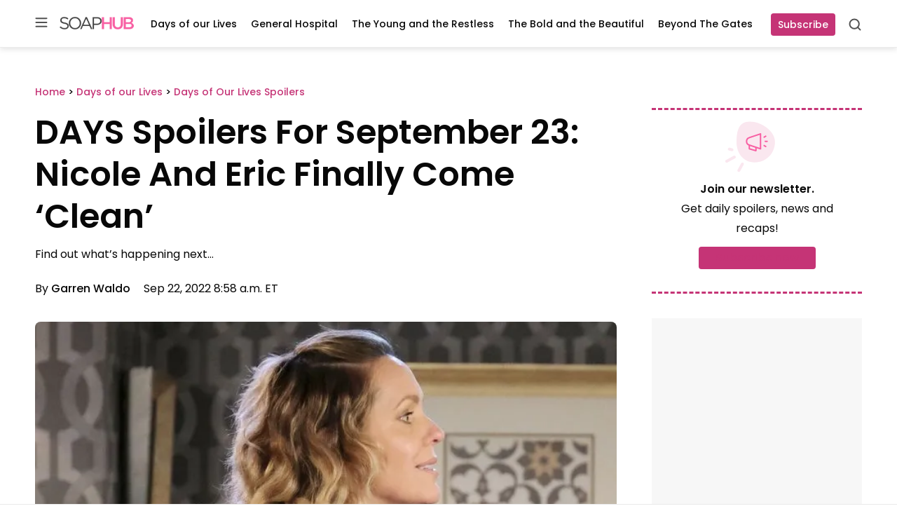

--- FILE ---
content_type: text/html; charset=UTF-8
request_url: https://soaphub.com/days-of-our-lives/spoilers-days/days-spoilers-for-september-23-nicole-and-eric-finally-come-clean/
body_size: 56844
content:
<!doctype html>
<html lang="en-US" class="no-js">
<head>
	<meta charset="UTF-8">
	<meta name="viewport" content="width=device-width, initial-scale=1, minimum-scale=1">
	<link rel="profile" href="http://gmpg.org/xfn/11">

			<script async src="data:text/javascript,document.documentElement.classList.remove%28%22no-js%22%29%3B"></script>
			<meta name='robots' content='index, follow, max-image-preview:large, max-snippet:-1, max-video-preview:-1' />
	<style></style>
	
	<!-- This site is optimized with the Yoast SEO Premium plugin v23.3 (Yoast SEO v25.8) - https://yoast.com/wordpress/plugins/seo/ -->
	<title>DAYS Spoilers For September 23: Nicole &amp; Eric Finally Come &#039;Clean&#039;</title><link rel="preload" data-rocket-preload as="font" href="https://fonts.gstatic.com/s/poppins/v21/pxiEyp8kv8JHgFVrJJfecg.woff2" crossorigin><link rel="preload" data-rocket-preload as="font" href="https://fonts.gstatic.com/s/poppins/v21/pxiByp8kv8JHgFVrLGT9Z1xlFQ.woff2" crossorigin><link rel="preload" data-rocket-preload as="font" href="https://fonts.gstatic.com/s/poppins/v21/pxiByp8kv8JHgFVrLEj6Z1xlFQ.woff2" crossorigin><link rel="preload" data-rocket-preload as="font" href="https://soaphub.com/wp-content/themes/ldm-theme/assets/fonts/poppins-v20-latin-regular.woff2" crossorigin><link rel="preload" data-rocket-preload as="font" href="https://soaphub.com/wp-content/themes/ldm-theme/assets/fonts/poppins-v20-latin-600.woff2" crossorigin><style id="wpr-usedcss">.slick-slider{position:relative;display:block;box-sizing:border-box;-webkit-user-select:none;-moz-user-select:none;-ms-user-select:none;user-select:none;-webkit-touch-callout:none;-khtml-user-select:none;-ms-touch-action:pan-y;touch-action:pan-y;-webkit-tap-highlight-color:transparent}.slick-list{position:relative;display:block;overflow:hidden;margin:0;padding:0}.slick-list:focus{outline:0}.slick-slider .slick-list,.slick-slider .slick-track{-webkit-transform:translate3d(0,0,0);-moz-transform:translate3d(0,0,0);-ms-transform:translate3d(0,0,0);-o-transform:translate3d(0,0,0);transform:translate3d(0,0,0)}.slick-track{position:relative;top:0;left:0;display:block;margin-left:auto;margin-right:auto}.slick-track:after,.slick-track:before{display:table;content:''}.slick-track:after{clear:both}.slick-loading .slick-track{visibility:hidden}.slick-slide{display:none;float:left;height:100%;min-height:1px}[dir=rtl] .slick-slide{float:right}.slick-slide img{display:block}.slick-slide.slick-loading img{display:none}.slick-initialized .slick-slide{display:block}.slick-loading .slick-slide{visibility:hidden}.slick-vertical .slick-slide{display:block;height:auto;border:1px solid transparent}.slick-arrow.slick-hidden{display:none}.slick-loading .slick-list{background:url('https://soaphub.com/wp-content/plugins/algori-image-video-slider/dist/slick/ajax-loader.gif') center center no-repeat #fff}.slick-next,.slick-prev{font-size:0;line-height:0;position:absolute;top:50%;display:block;width:20px;height:20px;padding:0;-webkit-transform:translate(0,-50%);-ms-transform:translate(0,-50%);transform:translate(0,-50%);cursor:pointer;color:transparent;border:none;outline:0;background:0 0}.slick-next:focus,.slick-next:hover,.slick-prev:focus,.slick-prev:hover{color:transparent;outline:0;background:0 0}.slick-next:focus:before,.slick-next:hover:before,.slick-prev:focus:before,.slick-prev:hover:before{opacity:1}.slick-next.slick-disabled:before,.slick-prev.slick-disabled:before{opacity:.25}.slick-next:before,.slick-prev:before{font-family:slick;font-size:20px;line-height:1;opacity:.75;color:#000;-webkit-font-smoothing:antialiased;-moz-osx-font-smoothing:grayscale}.slick-prev{left:-25px}[dir=rtl] .slick-prev{right:-25px;left:auto}.slick-prev:before{content:'←'}[dir=rtl] .slick-prev:before{content:'→'}.slick-next{right:-25px}[dir=rtl] .slick-next{right:auto;left:-25px}.slick-next:before{content:'→'}[dir=rtl] .slick-next:before{content:'←'}.slick-dotted.slick-slider{margin-bottom:30px}.slick-dots{position:absolute;bottom:-25px;display:block;width:100%;padding:0;margin:0;list-style:none;text-align:center}.slick-dots li{position:relative;display:inline-block;width:20px;height:20px;margin:0 5px;padding:0;cursor:pointer}.slick-dots li button{font-size:0;line-height:0;display:block;width:20px;height:20px;padding:5px;cursor:pointer;color:transparent;border:0;outline:0;background:0 0}.slick-dots li button:focus,.slick-dots li button:hover{outline:0}.slick-dots li button:focus:before,.slick-dots li button:hover:before{opacity:1}.slick-dots li button:before{font-family:slick;font-size:6px;line-height:20px;position:absolute;top:0;left:0;width:20px;height:20px;content:'•';text-align:center;opacity:.25;color:#000;-webkit-font-smoothing:antialiased;-moz-osx-font-smoothing:grayscale}.slick-dots li.slick-active button:before{opacity:.75;color:#000}:root{--wp-admin-theme-color:#007cba;--wp-admin-theme-color--rgb:0,124,186;--wp-admin-theme-color-darker-10:#006ba1;--wp-admin-theme-color-darker-10--rgb:0,107,161;--wp-admin-theme-color-darker-20:#005a87;--wp-admin-theme-color-darker-20--rgb:0,90,135;--wp-admin-border-width-focus:2px;--wp-block-synced-color:#7a00df;--wp-block-synced-color--rgb:122,0,223;--wp-bound-block-color:var(--wp-block-synced-color)}@media (min-resolution:192dpi){:root{--wp-admin-border-width-focus:1.5px}}.wp-element-button{cursor:pointer}:root{--wp--preset--font-size--normal:16px;--wp--preset--font-size--huge:42px}.screen-reader-text{border:0;clip:rect(1px,1px,1px,1px);clip-path:inset(50%);height:1px;margin:-1px;overflow:hidden;padding:0;position:absolute;width:1px;word-wrap:normal!important}.screen-reader-text:focus{background-color:#ddd;clip:auto!important;clip-path:none;color:#444;display:block;font-size:1em;height:auto;left:5px;line-height:normal;padding:15px 23px 14px;text-decoration:none;top:5px;width:auto;z-index:100000}html :where(.has-border-color){border-style:solid}html :where([style*=border-top-color]){border-top-style:solid}html :where([style*=border-right-color]){border-right-style:solid}html :where([style*=border-bottom-color]){border-bottom-style:solid}html :where([style*=border-left-color]){border-left-style:solid}html :where([style*=border-width]){border-style:solid}html :where([style*=border-top-width]){border-top-style:solid}html :where([style*=border-right-width]){border-right-style:solid}html :where([style*=border-bottom-width]){border-bottom-style:solid}html :where([style*=border-left-width]){border-left-style:solid}html :where(img[class*=wp-image-]){height:auto;max-width:100%}:where(figure){margin:0 0 1em}html :where(.is-position-sticky){--wp-admin--admin-bar--position-offset:var(--wp-admin--admin-bar--height,0px)}@font-face{font-family:Poppins;font-style:normal;font-weight:400;font-display:swap;src:url(https://fonts.gstatic.com/s/poppins/v21/pxiEyp8kv8JHgFVrJJfecg.woff2) format('woff2');unicode-range:U+0000-00FF,U+0131,U+0152-0153,U+02BB-02BC,U+02C6,U+02DA,U+02DC,U+0304,U+0308,U+0329,U+2000-206F,U+2074,U+20AC,U+2122,U+2191,U+2193,U+2212,U+2215,U+FEFF,U+FFFD}@font-face{font-family:Poppins;font-style:normal;font-weight:500;font-display:swap;src:url(https://fonts.gstatic.com/s/poppins/v21/pxiByp8kv8JHgFVrLGT9Z1xlFQ.woff2) format('woff2');unicode-range:U+0000-00FF,U+0131,U+0152-0153,U+02BB-02BC,U+02C6,U+02DA,U+02DC,U+0304,U+0308,U+0329,U+2000-206F,U+2074,U+20AC,U+2122,U+2191,U+2193,U+2212,U+2215,U+FEFF,U+FFFD}@font-face{font-family:Poppins;font-style:normal;font-weight:600;font-display:swap;src:url(https://fonts.gstatic.com/s/poppins/v21/pxiByp8kv8JHgFVrLEj6Z1xlFQ.woff2) format('woff2');unicode-range:U+0000-00FF,U+0131,U+0152-0153,U+02BB-02BC,U+02C6,U+02DA,U+02DC,U+0304,U+0308,U+0329,U+2000-206F,U+2074,U+20AC,U+2122,U+2191,U+2193,U+2212,U+2215,U+FEFF,U+FFFD}.sh-sh_belowpost,.widget>[class*=sh-sh_sidebar],[class*=sh-sh_inpost]{display:flex;flex-direction:column;align-items:center;justify-items:center;place-items:center;background-color:#f7f7f7;padding:0;margin:0 auto var(--block-gap)}.sh-sh_belowpost>div,.widget>[class*=sh-sh_sidebar]>div,[class*=sh-sh_inpost]>div{position:sticky;top:var(--header-sticky--height,0);margin-bottom:0!important;max-width:100%;overflow:hidden}.sh-sh_belowpost>div:first-child,.widget>[class*=sh-sh_sidebar]>div:first-child,[class*=sh-sh_inpost]>div:first-child{margin-top:0!important}[class*=sh-sh_inpost]{min-height:405px}@media (min-width:768px){[class*=sh-sh_inpost]{min-height:505px}h1{font-size:var(--font-size--gigantic)}}.widget>[class*=sh-sh_sidebar]{min-height:625px}.c-button{color:#fff;background-color:var(--color--primary);transition:background-color .1s linear;min-width:90px;min-height:32px;border-radius:4px;display:inline-flex;flex-direction:row;justify-content:center;align-items:center;text-decoration:none;font-size:var(--font-size--tiny);font-weight:var(--font-weight--medium);line-height:var(--line-height--tiny);border:none;padding-right:10px;padding-left:10px}.c-button:focus,.c-button:hover{color:#fff;background-color:var(--color--tertiary)}@font-face{font-display:swap;font-family:Poppins;font-style:normal;font-weight:400;src:local("Poppins"),url(https://soaphub.com/wp-content/themes/ldm-theme/assets/fonts/poppins-v20-latin-regular.woff2) format("woff2"),url(https://soaphub.com/wp-content/themes/ldm-theme/assets/fonts/poppins-v20-latin-regular.woff) format("woff")}@font-face{font-display:swap;font-family:Poppins;font-style:normal;font-weight:600;src:local("Poppins"),url(https://soaphub.com/wp-content/themes/ldm-theme/assets/fonts/poppins-v20-latin-600.woff2) format("woff2"),url(https://soaphub.com/wp-content/themes/ldm-theme/assets/fonts/poppins-v20-latin-600.woff) format("woff")}body{font-family:var(--font-family--primary)}h1{margin-bottom:25px;font-weight:var(--font-weight--semibold)}h2{font-weight:var(--font-weight--semibold)}h3{margin-bottom:18px;font-weight:var(--font-weight--semibold)}h5{margin-bottom:18px;font-weight:var(--font-weight--semibold)}h6{margin-bottom:18px;font-weight:var(--font-weight--semibold)}figure.wp-block-table{padding-top:5px}figure.wp-block-table td{border:2px solid var(--color--quinary);border-top:0;border-right:0;border-left:0;font-size:var(--font-size--small);padding:18px 24px}figure.wp-block-table tr:last-child td{border:none}ol,ul{margin-top:0}ol+.wp-block-table,ol+h2,ol+h3,ol+h5,ol+h6,ul+.wp-block-table,ul+h2,ul+h3,ul+h5,ul+h6{margin-top:20px}@media (min-width:768px){h2{font-size:var(--font-size--huge)}h3{font-size:var(--font-size--large)}h5{font-size:var(--font-size--small)}h6{font-size:var(--font-size--tiny)}ol+.wp-block-table,ol+h2,ol+h3,ol+h5,ol+h6,ul+.wp-block-table,ul+h2,ul+h3,ul+h5,ul+h6{margin-top:40px}}li:not(.menu-item){line-height:1.75}p{line-height:var(--line-height--large)}@media (max-width:767px){p{font-size:var(--font-size--small)}}p+.wp-block-table,p+h2,p+h3,p+h5,p+h6{margin-top:25px}a{font-weight:500;color:var(--color--primary)}a:focus,a:hover{color:var(--color--text-primary)}*,::after,::before{box-sizing:border-box}html{scroll-padding-top:calc(var(--wp-admin--admin-bar--height,0px) + var(--header-sticky--height,0));overflow-y:scroll}html:focus-within{scroll-behavior:smooth}@media screen and (prefers-reduced-motion:reduce){html{scroll-behavior:auto}}@media screen and (max-width:600px){html :where(.is-position-sticky){--wp-admin--admin-bar--position-offset:0px}#wpadminbar{position:fixed}}body{-moz-osx-font-smoothing:grayscale;-webkit-font-smoothing:antialiased;margin:0}button,input,select,textarea{font:inherit}input[type=search]::-webkit-search-decoration{display:none}@media (prefers-reduced-motion:reduce){*,::after,::before{animation-duration:0s!important;animation-iteration-count:1!important;transition-duration:0s!important}}h1,h2,h3,h5,h6,p{margin-top:0;padding:0;border:0;vertical-align:baseline}ol,ul{padding-left:28px}button{cursor:pointer}img,picture{display:block;max-width:100%;height:auto}.gutter{padding:45px 20px}.gutter .gutter{padding:35px 0}.gutter .side-gutter{padding:0}.side-gutter{padding:0 20px}.side-gutter .gutter{padding:35px 0}.side-gutter .side-gutter{padding:0}body{color:var(--color--text-primary);background-color:var(--color--background)}a{color:var(--color--primary);transition:.3s color ease-in-out}a,a:not(.wp-element-button){text-decoration:none}.ldm-container{margin:0 auto;max-width:var(--content-size);width:100%}.flex-grid-inner{display:flex}.ldm-article-inner{display:flex;flex-direction:column;grid-gap:var(--block-gap);gap:var(--block-gap)}.product-roundup .ldm-article-inner{max-width:900px}.product-roundup .ldm-article-inner .ldm-sidebar{display:none}.ldm-article-inner>*{min-width:0}.ldm-content-section{border-bottom:4px solid var(--color--senary);margin-bottom:50px;padding-bottom:50px;position:relative;z-index:2}@media (min-width:768px){p+.wp-block-table,p+h2,p+h3,p+h5,p+h6{margin-top:38px}.ldm-content-section{margin-bottom:0}}@media (min-width:1024px){.ldm-article-inner{display:grid;grid-template-columns:minmax(550px,1fr) minmax(271px,300px);grid-gap:50px;gap:50px}.product-roundup .ldm-article-inner{grid-template-columns:minmax(550px,1fr)}.ldm-content-section{border-bottom:none;margin-bottom:0;padding-bottom:0}}.entry-social-activity-wrapper{display:flex;justify-content:space-between;align-items:center;margin-bottom:22px;height:38px}.entry-social-activity-wrapper .sd-content ul li{display:inline-block}figure.wp-block-table{padding-top:25px;padding-bottom:25px;padding-left:20px;padding-right:20px}.gutter figure.wp-block-table,.side-gutter figure.wp-block-table{padding-left:0;padding-right:0}figure.wp-block-table table{margin:0 auto;max-width:var(--content-size);width:100%}.screen-reader-text,.sharing-screen-reader-text{clip:rect(1px,1px,1px,1px);position:absolute;height:1px;width:1px;overflow:hidden}figure{max-width:100%}.asc-ad::before{width:100%;font-size:.625rem;line-height:1;font-weight:var(--font-weight--medium);top:7px}.sh-sh_belowpost{display:block;min-height:250px}.sh-sticky-adhesions{position:sticky;bottom:0;left:0;z-index:10899;display:block;width:100%;background-color:rgba(255,255,255,.7);border-top:1px solid #eaeaea}.sh-sticky-adhesions .asc-ad{padding-top:0!important}.sh-sticky-adhesions .asc-ad::before{display:none!important}.sh-sticky-adhesions button[id*=close]{display:block;font-size:17px;color:rgba(0,0,0,.5);background-color:rgba(255,255,255,.9);position:absolute;top:1px;right:0;width:20px;height:20px;border:none;cursor:pointer}@media (min-width:992px){.sh-sticky-adhesions button[id*=close]{width:30px;height:30px}}.single .entry-title{font-size:var(--font-size--huge);line-height:var(--line-height--small);margin-bottom:15px}@media (min-width:768px){.entry-social-activity-wrapper{margin-bottom:38px}figure.wp-block-table{padding-top:45px;padding-bottom:45px}.sh-sh_belowpost{min-height:450px}.single .entry-title{font-size:var(--font-size--gigantic)}}.c-entry__taxonomies{font-size:var(--wp--preset--font-size--tiny);font-weight:var(--font-weight--medium);margin-bottom:25px}.single .entry-header .c-entry__taxonomies{margin-bottom:16px}.single .entry-header .c-entry__taxonomies a{line-height:var(--line-height--large);font-size:var(--font-size--tiny)}.c-entry__featured-image{margin-bottom:32px}.c-entry__featured-image .post-thumbnail{aspect-ratio:845/478}.c-entry__featured-image .post-thumbnail img{object-fit:cover;width:100%;height:100%}.post-thumbnail--caption{font-size:var(--font-size--micro);color:var(--color--tertiary)}@media (max-width:767px){.c-entry__featured-image .post-thumbnail{width:calc(100% + 40px);margin-left:-20px;margin-right:-20px;margin-bottom:16px}.c-entry__featured-image .post-thumbnail img{border-radius:0!important}.post-thumbnail--caption{padding-left:20px;padding-right:20px}.entry-header .entry-excerpt{font-size:var(--font-size--small)}}.c-excerpt__toggle{color:var(--color--text-primary);font-size:var(--font-size--tiny);line-height:var(--line-height--small);color:var(--color--tertiary);display:none}.c-excerpt__toggle:focus,.c-excerpt__toggle:hover{color:var(--color--primary)}.search header.page-header{margin-bottom:32px;max-width:848px}.c-search-cta__toggle{background:0 0;border:none;position:relative;cursor:pointer;width:20px;height:20px;padding:0}.c-search-cta__toggle svg{position:absolute;top:0;left:0;width:100%;height:100%}.c-search-cta__toggle .c-search-cta__close{opacity:0;transition:opacity .3}.c-search-cta__toggle[aria-expanded=true] .c-search-cta__search{opacity:0}.c-search-cta__toggle[aria-expanded=true] .c-search-cta__close{opacity:1}.c-search-form{display:flex;flex-wrap:wrap;width:100%;align-items:center}.c-search-form>h3{font-size:var(--font-size--large);line-height:var(--line-height--small);width:100%}.c-search-form__label{flex:1}.c-search-form__field{height:60px;border:1px solid var(--color--quinary);box-shadow:inset 0 1px 3px rgba(0,0,0,.16);border-radius:4px;width:100%;padding-left:50px;padding-right:15px;background-image:url(https://soaphub.com/wp-content/themes/ldm-theme/assets/svg/search-field.svg);background-repeat:no-repeat;background-position:15px center;font-size:var(--font-size--small);line-height:var(--line-height--medium)}@media (max-width:900px){.c-search-form>h3{font-size:var(--font-size--medium)}.c-search-form__field{height:56px}}.c-search-form__submit{height:58px;min-width:105px;margin-left:12px;border-radius:4px;border:none;font-size:var(--font-size--small);line-height:var(--line-height--tiny);font-weight:var(--font-weight--medium);color:#fff;background-color:var(--color--primary);transition:background-color .1s linear}.c-search-form__submit:focus,.c-search-form__submit:hover{color:#fff;background-color:var(--color--tertiary)}#comment{border:1px solid var(--color--quaternary);border-radius:4px;width:100%;box-shadow:inset 0 1px 3px rgba(0,0,0,.16)}.comment-icon{display:flex;color:var(--color--tertiary)}.comment-icon svg{margin-right:8px}.entry-header{margin-bottom:35px}.entry-header .entry-title{margin-bottom:10px}.entry-header .entry-excerpt{line-height:var(--line-height--large)}.entry-header .entry-meta{margin-top:14px;font-size:var(--font-size--small)}@media (min-width:768px){.search header.page-header{margin-bottom:48px}.entry-header .entry-meta{margin-top:22px}}.entry-header .entry-meta a{color:var(--color--text-primary)}.entry-header .entry-meta a:focus,.entry-header .entry-meta a:hover{color:var(--color--primary)}.entry-header .entry-meta .author.vcard{font-weight:var(--font-weight--semibold);margin-right:15px}.entry-taxonomies a{color:var(--color--text-primary);background-color:var(--color--senary);padding:5px 12px;font-size:var(--font-size--tiny);margin-right:10px;margin-bottom:10px;display:inline-block}.entry-taxonomies a:focus,.entry-taxonomies a:hover{color:var(--color--primary)}.entry-taxonomies-header{margin-bottom:32px}.entry-taxonomies-header-text{font-weight:var(--font-weight--semibold);font-size:var(--font-size--normal);line-height:var(--line-height--medium);text-transform:uppercase}.entry-footer{margin-bottom:28px}.entry-footer .entry-actions{margin-top:5px}.entry-footer .entry-taxonomies-header{margin-bottom:22px}.flex-cards{display:flex;flex-wrap:wrap;grid-gap:30px;gap:30px}.center-flyout,.center-flyout-backdrop,.flyout-backdrop,.flyout-top,.left-flyout{visibility:hidden}.ldm-newsletter-promo-section .wp-block-columns{margin-bottom:0!important;grid-gap:4px;gap:4px}@media (max-width:900px){.c-search-form__submit{height:48px}.c-search-form__submit{width:100%;margin-left:0;margin-top:12px}.ldm-newsletter-promo-section .wp-block-columns{justify-content:center}.ldm-newsletter-promo-section .wp-block-column{text-align:center}.ldm-newsletter-promo-section .newsletter-arrow{display:none}.ldm-newsletter-promo-section .wp-block-buttons{justify-content:center!important;margin-bottom:18px}.wp-block-column .newsletter-promo-title{font-size:var(--font-size--normal)!important;line-height:var(--line-height--medium);max-width:215px;margin-left:auto;margin-right:auto}}.ldm-newsletter-promo-inner{border-top:3px dashed var(--wp--preset--color--primary);border-bottom:3px dashed var(--wp--preset--color--primary);padding:14px 0;display:flex;flex-direction:column;align-items:center}.newsletter-promo-image-box{margin-bottom:4px!important}.newsletter-promo-text-box{max-width:460px}.wp-block-column .newsletter-promo-title{font-weight:var(--font-weight--regular);margin-bottom:18px}.wp-block-column .newsletter-promo-title strong{margin-bottom:10px}.wp-block-column .newsletter-promo-title svg{margin-left:8px}@media (min-width:901px){.ldm-newsletter-promo-inner{flex-direction:row;padding:24px 0}.newsletter-promo-image-box{margin-right:24px!important;margin-bottom:0!important}.newsletter-promo-image-box svg{position:relative;left:-32px}.wp-block-column .newsletter-promo-title{margin-bottom:0;flex-direction:row}.wp-block-column .newsletter-promo-title strong{margin-bottom:0}.newsletter-button-box{margin-left:auto!important}}.newsletter-button-box .cta-button{cursor:pointer}@media (max-width:900px){.wp-block-column .newsletter-promo-title svg{display:none}.newsletter-button-box .cta-button{font-size:var(--font-size--tiny)!important;min-height:42px;min-width:86px}}.newsletter-button-box .cta-button a{margin-right:0;padding:10px;font-weight:var(--font-weight--medium);min-width:167px;transition:background-color .1s linear;display:flex;align-items:center;justify-content:center}.newsletter-button-box .cta-button a:hover{background-color:var(--color--tertiary)!important}@media (max-width:900px){.newsletter-button-box .cta-button a{font-size:var(--font-size--tiny)!important;min-height:42px;min-width:86px}}.newsletter-button-box .cta-button:hover a{background-color:var(--color--tertiary)!important}.ldm-sidebar-newsletter-vertical .ldm-newsletter-promo-inner{flex-direction:column;padding-top:12px;padding-bottom:32px}.ldm-sidebar-newsletter-vertical .newsletter-promo-image-box{text-align:center;margin-right:0!important}.ldm-sidebar-newsletter-vertical .newsletter-promo-image-box svg{left:-10px}.ldm-sidebar-newsletter-vertical .newsletter-promo-content-box{display:flex;justify-content:center;text-align:center}.ldm-sidebar-newsletter-vertical .newsletter-promo-content-box>.wp-block-columns{width:100%}.ldm-sidebar-newsletter-vertical .newsletter-promo-text-box{margin:0 auto}.ldm-sidebar-newsletter-vertical .newsletter-promo-title{align-items:center;display:flex;flex-direction:column;font-size:var(--font-size--tiny);margin-bottom:12px;line-height:var(--line-height--large)}.ldm-sidebar-newsletter-vertical .newsletter-promo-title strong{margin-bottom:4px;font-size:var(--font-size--normal);line-height:var(--line-height--medium)}.ldm-sidebar-newsletter-vertical .newsletter-promo-title svg{display:none}.ldm-sidebar-newsletter-vertical .newsletter-arrow{display:none}.ldm-sidebar-newsletter-vertical .newsletter-button-box{margin:0}.ldm-sidebar-newsletter-vertical .newsletter-button-box .wp-block-buttons{justify-content:center}.ldm-sidebar-newsletter-vertical .newsletter-button-box .cta-button a{height:32px;width:132px;font-size:var(--font-size--tiny);line-height:var(--line-height--tiny)}.ldm-sidebar .wp-block-ldm-subscribe:not(.ldm-sidebar-newsletter-vertical) .newsletter-promo-image-box{flex-basis:10%!important}.ldm-sidebar .wp-block-ldm-subscribe:not(.ldm-sidebar-newsletter-vertical) .newsletter-promo-content-box{flex-basis:75%!important}.ldm-sidebar .wp-block-ldm-subscribe:not(.ldm-sidebar-newsletter-vertical) .newsletter-arrow{display:none}.ldm-sidebar .wp-block-ldm-subscribe:not(.ldm-sidebar-newsletter-vertical) .newsletter-promo-title{font-size:var(--font-size--tiny)!important;flex-direction:column;align-items:flex-start;margin-bottom:0}.ldm-sidebar .wp-block-ldm-subscribe:not(.ldm-sidebar-newsletter-vertical) .newsletter-promo-title strong{font-size:var(--font-size--small);margin-bottom:5px}.ldm-sidebar .wp-block-ldm-subscribe:not(.ldm-sidebar-newsletter-vertical) .newsletter-button-box{display:none}.ldm-social-icons .sd-title{display:none!important}.sd-button.share-icon{background:var(--color--senary)!important;padding:9px!important;margin-right:12px;max-width:36px!important}.sd-button.share-icon::before{color:var(--color--text-primary)}.sharedaddy{height:100%}.sharedaddy>.sd-sharing{margin-bottom:0}.sharedaddy .sd-content ul li{margin:0}.sharedaddy .share-facebook a::before{content:""!important;background-image:url(https://soaphub.com/wp-content/themes/ldm-theme/assets/svg/fb-icon.svg);height:18px;width:18px;background-size:cover;background-repeat:no-repeat}.sharedaddy .share-email a::before{content:""!important;background-image:url(https://soaphub.com/wp-content/themes/ldm-theme/assets/svg/mail-icon.svg);height:18px;width:18px;background-size:cover;background-repeat:no-repeat}.relnew-inner{display:block}.relnew-inner h3{color:var(--color--text-primary)}.relnew-inner h3:focus,.relnew-inner h3:hover{color:var(--color--primary)}.single .c-entry__featured-image .post-thumbnail{aspect-ratio:100/50}.single .c-entry__featured-image .post-thumbnail img{border-radius:8px}.c-entry__featured-image .post-thumbnail img{border-radius:4px}.wp-block-top-posts h2,.wp-block-top-posts h3{margin:0}.wp-block-top-posts .c-entry__title a{font-weight:var(--font-weight--semibold);line-height:var(--line-height--medium);color:var(--color--text-primary)}.wp-block-top-posts .c-entry__title a:focus,.wp-block-top-posts .c-entry__title a:hover{color:var(--color--primary)}.wp-block-top-posts .wp-block-column{position:relative}.wp-block-top-posts .wp-block-columns{margin-bottom:0}.wp-block-top-posts .wp-block-top-posts-header-icon{display:none;position:relative}.wp-block-top-posts .wp-block-top-posts-header-icon svg{position:absolute;z-index:-1;left:-40px;top:-25px}.wp-block-top-posts .wp-block-top-posts-header-icon--sidebar{display:none}.wp-block-top-posts .wp-block-top-posts-header{width:190px}.wp-block-top-posts .wp-block-top-posts-header .wp-top-posts-subtitle{color:var(--color--primary);font-size:var(--font-size--tiny);font-weight:var(--font-weight--semibold);margin-bottom:1px;text-transform:uppercase}@media (min-width:768px){.relnew-inner{align-items:center;display:flex}.wp-block-top-posts .wp-block-top-posts-header .wp-top-posts-subtitle{margin-bottom:8px;font-size:var(--font-size--small)}}.wp-block-top-posts .wp-block-top-posts-header .wp-top-posts-title{align-items:center;color:var(--color--text-primary);display:flex;font-size:var(--font-size--medium);font-weight:var(--font-weight--semibold)}.wp-block-top-posts .wp-block-top-posts-header .ldm-decorative-arrow{display:none;margin-left:6px}@media (max-width:767px){.wp-block-top-posts .wp-block-top-posts-header{margin-bottom:18px}.wp-block-top-posts .wp-block-top-posts-header .ldm-decorative-arrow svg{transform:rotate(90deg)}.wp-block-top-posts .ldm-content-section .wp-block-post-template{margin-left:-20px}}.wp-block-top-posts .wp-block-post{display:flex;flex-wrap:wrap}.wp-block-top-posts .wp-block-post>.wp-block-columns{border-right:1px solid var(--color--quinary);padding-left:20px;min-width:278px;display:flex}.wp-block-top-posts .wp-block-post:last-child .wp-block-columns{border-right:3px dashed #fff}.wp-block-top-posts .wp-block-post li .wp-block-columns{border-right:none}.wp-block-top-posts .wp-block-post>.wp-block-columns>.wp-block-column:nth-child(2){padding-top:10px;padding-right:25px}@media (min-width:782px){.wp-block-top-posts .wp-block-post>.wp-block-columns>.wp-block-column:first-child{flex-basis:9%}.wp-block-top-posts .wp-block-post>.wp-block-columns>.wp-block-column:nth-child(2){flex-basis:91%}}.wp-block-top-posts .wp-block-post .wp-block-post-category{color:var(--color--primary);margin-bottom:4px}.wp-block-top-posts .wp-block-post .wp-block-post-category a{font-size:var(--font-size--micro)}@media (min-width:768px){.wp-block-top-posts .wp-block-top-posts-header .wp-top-posts-title{font-size:var(--font-size--large)}.entry-content .wp-block-top-posts .its-slider{max-width:calc(100% - 190px)}.wp-block-top-posts .wp-block-post>.wp-block-columns{min-width:328px}.wp-block-top-posts .wp-block-post .wp-block-post-category{margin-bottom:8px}.wp-block-top-posts .wp-block-post .wp-block-post-category a{font-size:var(--font-size--tiny)}}.wp-block-top-posts .wp-block-post .c-entry__taxonomies{margin-bottom:0}.wp-block-top-posts .wp-block-post .wp-block-post-title{font-size:var(--font-size--small);font-weight:var(--font-weight--semibold);line-height:var(--line-height--small);margin-bottom:0}.wp-block-top-posts .wp-block-column-number{margin-right:20px}.wp-block-top-posts .wp-block-post-number{color:var(--wp--preset--color--secondary);font-size:var(--font-size--huge);font-weight:700;flex-basis:100%;line-height:1}@media (min-width:768px){.wp-block-top-posts .wp-block-post .wp-block-post-title{font-size:var(--font-size--normal)}.wp-block-top-posts .wp-block-column-number{margin-right:25px}.wp-block-top-posts .wp-block-post-number{font-size:var(--font-size--gigantic)}}.wp-block-top-posts .c-entry__buttons{position:absolute;top:-75px;right:0}.wp-block-top-posts .c-entry__button.c-entry__button--next,.wp-block-top-posts .c-entry__button.c-entry__button--prev{width:32px}:not(.ldm-sidebar) .is-list-top-style .wp-block-post>.wp-block-columns{flex-wrap:nowrap!important}:not(.ldm-sidebar) .is-list-top-style .wp-block-post>.wp-block-columns>.wp-block-column:nth-child(2){flex-basis:88%!important;padding-right:22px;padding-top:0}@media (max-width:1023px){:not(.ldm-sidebar) .is-list-top-style .wp-block-post>.wp-block-columns>.wp-block-column:nth-child(2){padding-right:25px}}:not(.ldm-sidebar) .is-list-top-style .ldm-container-inner{padding-top:50px;border-top:4px solid var(--color--senary);border-bottom:4px solid var(--color--senary);padding-bottom:30px}:not(.ldm-sidebar) .is-list-top-style .wp-block-top-posts-header-icon{display:none}:not(.ldm-sidebar) .is-list-top-style .wp-top-posts-subtitle{line-height:var(--line-height--medium);font-size:var(--font-size--tiny);margin-bottom:0}@media (min-width:768px){:not(.ldm-sidebar) .is-list-top-style .wp-top-posts-subtitle{font-size:var(--font-size--small)}}:not(.ldm-sidebar) .is-list-top-style .ldm-decorative-arrow{display:none}:not(.ldm-sidebar) .is-list-top-style .wp-block-columns:not(.is-not-stacked-on-mobile)>.wp-block-column.wp-block-column-number{flex-basis:18%!important}:not(.ldm-sidebar) .is-list-top-style .wp-block-column-number{order:2;margin-right:0}:not(.ldm-sidebar) .is-list-top-style .wp-block-post-number{color:var(--color--quinary);position:relative;top:8px;font-size:var(--font-size--huge)}:not(.ldm-sidebar) .is-list-top-style .wp-block-post-category{margin-bottom:6px}:not(.ldm-sidebar) .is-list-top-style .wp-block-post-category a{line-height:var(--line-height--medium)}@media (min-width:768px){:not(.ldm-sidebar) .is-list-top-style .wp-block-post-number{font-size:var(--font-size--gigantic)}:not(.ldm-sidebar) .is-list-top-style .wp-block-post-category a{line-height:var(--line-height--large)}}:not(.ldm-sidebar) .is-list-top-style .wp-block-post-title a{font-weight:var(--font-weight--semibold);line-height:var(--line-height--medium)}:not(.ldm-sidebar) .is-list-top-style .c-entry__date{margin-top:3px;font-size:var(--font-size--micro)}:not(.ldm-sidebar) .is-list-top-style .c-entry__buttons{top:-70px}.ldm-sidebar .is-list-top-style .wp-block-top-posts{border-bottom:4px solid var(--color--senary)}.ldm-sidebar .is-list-top-style .wp-block-top-posts-header-icon{display:none}.ldm-sidebar .is-list-top-style .ldm-container-inner{flex-wrap:wrap!important;border-bottom:none;border-top:none;padding-top:0}.ldm-sidebar .is-list-top-style .flex-grid-inner{flex-direction:column}.ldm-sidebar .is-list-top-style .wp-block-column .wp-block-post-template{padding-left:1px}.ldm-sidebar .is-list-top-style .wp-block-column:not(.its-slider) .wp-block-post-template{flex-direction:column;padding-left:0}.ldm-sidebar .is-list-top-style .wp-block-top-posts .wp-block-top-posts-header{width:100%;display:flex;justify-content:space-between}.ldm-sidebar .is-list-top-style .ldm-decorative-arrow{display:none}.ldm-sidebar .is-list-top-style .wp-block-post .wp-block-post-title a{font-weight:600;line-height:var(--line-height--medium)}.ldm-sidebar .is-list-top-style .wp-block-post-category{margin-bottom:8px}.ldm-sidebar .is-list-top-style .c-entry__date{margin-top:0}.ldm-sidebar .is-list-top-style .wp-block-post .c-entry__taxonomies{font-size:var(--font-size--micro);line-height:var(--line-height--medium)}@media (min-width:768px){:not(.ldm-sidebar) .is-list-top-style .c-entry__date{font-size:var(--font-size--tiny)}:not(.ldm-sidebar) .is-list-top-style .c-entry__buttons{top:-42px}.ldm-sidebar .is-list-top-style .wp-block-post .c-entry__taxonomies{font-size:var(--font-size--tiny);line-height:var(--line-height--large)}}.ldm-sidebar .is-list-top-style .wp-block-post>.wp-block-columns{padding-left:0;min-width:100%;border-right:none}.ldm-sidebar .list-top-section .wp-block-top-posts{margin-bottom:35px}.ldm-sidebar .list-top-section .wp-block-top-posts-header-icon--sidebar{display:block}.ldm-sidebar .list-top-section .wp-block-top-posts-header-content{margin-bottom:24px}.ldm-sidebar .list-top-section .wp-block-top-posts-header-content::after{height:2px;width:16px;background-color:var(--color--primary);display:block;content:""}.ldm-sidebar .list-top-section .wp-top-posts-subtitle{line-height:var(--line-height--medium);margin-bottom:0}.ldm-sidebar .list-top-section .wp-top-posts-title{line-height:var(--line-height--medium);font-size:var(--font-size--medium);text-transform:uppercase;margin-bottom:24px}.ldm-sidebar .list-top-section .wp-block-post:not(:last-child){margin-bottom:26px;padding-bottom:26px;border-bottom:1px solid var(--color--quinary)}.ldm-sidebar .list-top-section .wp-block-post>.wp-block-columns{flex-wrap:nowrap!important}.ldm-sidebar .list-top-section .wp-block-column.wp-block-column-number{margin-right:5px;flex-basis:9%!important}.ldm-sidebar .list-top-section .wp-block-column-number{order:2;margin-right:0;flex-basis:10%!important}.ldm-sidebar .list-top-section .wp-block-post-number{font-size:var(--font-size--gigantic)!important}.ldm-sidebar .list-top-section .wp-block-post>.wp-block-columns>.wp-block-column:nth-child(2){padding-top:0;padding-right:34px;flex-basis:90%!important}.ldm-sidebar .list-top-section .wp-block-post-category a{font-size:var(--font-size--tiny);line-height:var(--line-height--large)}.ldm-sidebar .list-top-section .wp-block-post-title{font-weight:var(--font-weight--semibold);font-size:var(--font-size--normal);line-height:var(--line-height--medium)}.is-list-top-style .wp-block-post-template{max-width:1060px}.is-list-top-style .wp-block-post-template{display:flex;flex-wrap:nowrap;justify-content:initial;overflow-x:scroll;scroll-snap-type:x mandatory;-ms-overflow-style:none;scrollbar-width:none;min-height:60px}.is-list-top-style .wp-block-post-template::-webkit-scrollbar{display:none}.wp-block-ldm-curated-content .c-entry__taxonomies{margin-top:0;margin-bottom:18px;color:var(--color--primary);font-size:var(--font-size--tiny)}.wp-block-ldm-curated-content .wp-block-post-title{margin-top:0;margin-bottom:16px}.wp-block-ldm-curated-content .wp-block-post-title a{color:var(--color--text-primary)}.wp-block-ldm-curated-content .wp-block-post-title a:focus,.wp-block-ldm-curated-content .wp-block-post-title a:hover{color:var(--color--primary)}.wp-block-ldm-curated-content .wp-block-post-date{font-size:var(--font-size--tiny);color:var(--color--tertiary)}.wp-block-ldm-curated-content .wp-block-columns{margin-bottom:0}.wp-block-ldm-curated-content .flex-grid-inner{width:100%}@media (max-width:767px){.wp-block-ldm-curated-content .flex-grid-inner{display:block}}.c-entry__button.c-entry__button--next::before,.c-entry__button.c-entry__button--prev::before{background-image:url(https://soaphub.com/wp-content/themes/ldm-theme/assets/svg/chevron-right.svg);background-repeat:no-repeat;background-size:9px 16px;content:"";display:block;height:1rem}.is-list-top-style .wp-block-post{scroll-snap-align:start}.c-entry__button.c-entry__button--next,.c-entry__button.c-entry__button--prev{background:#fff;width:32px;height:36px;border:none;cursor:pointer}.c-entry__button.c-entry__button--next:disabled::before,.c-entry__button.c-entry__button--prev:disabled::before{opacity:.2}.c-entry__button.c-entry__button--prev{border-radius:999px 0 0 999px}.c-entry__button.c-entry__button--prev::before{transform:scaleX(-1);background-position:center}.c-entry__button.c-entry__button--next{border-radius:0 999px 999px 0}.c-entry__button.c-entry__button--next::before{background-position:center}.is-list-top-style .ldm-container-inner{border-top:4px solid var(--color--senary);border-bottom:4px solid var(--color--senary);padding-top:45px;padding-bottom:30px}@media (min-width:768px){.wp-block-ldm-curated-content .flex-cards{justify-content:flex-end}.is-list-top-style .wp-block-post:nth-child(4n+1){grid-column:1}.is-list-top-style .wp-block-post:nth-child(4n+2){grid-column:2}.is-list-top-style .wp-block-post:nth-child(4n+3){grid-column:3}.is-list-top-style .wp-block-post:nth-child(4n){grid-column:4}.is-list-top-style .ldm-container-inner{padding-top:85px}}.product__gallery{width:100%}.product__gallery[class*=swiper-thumbs-]{display:none}.is-list-top-style .c-entry__date{display:none}.ldm-sidebar .list-top-section .wp-block-column-number{order:1}.ldm-sidebar .list-top-section .wp-block-post>.wp-block-columns>.wp-block-column .wp-block-post-category{margin-bottom:0;margin-top:10px}.ldm-sidebar .list-top-section .wp-block-post>.wp-block-columns>.wp-block-column:nth-child(2){order:2;padding-right:0}.ldm-sidebar .list-top-section .wp-block-post>.wp-block-columns>.wp-block-column.wp-block-column-number{flex-basis:16%!important}.sidebar-thumbnail{width:100%;aspect-ratio:16/9;object-fit:cover;border-radius:8px;margin-bottom:5px}.wp-block-related-content.gutter{padding-bottom:0;margin-bottom:0}.wp-block-related-content .wp-related-content-title{line-height:var(--line-height--medium);font-size:var(--font-size--medium);text-transform:uppercase;margin-bottom:24px}.wp-block-related-content .wp-block-post-template-related{display:grid;grid-template-columns:1fr;grid-gap:1rem;gap:1rem;margin:0;padding:0;list-style-type:none}.wp-block-related-content .wp-block-post-template-related .c-entry__taxonomies{margin-bottom:0}.wp-block-related-content .wp-block-post-template-related .featured-link{display:block;width:100%;aspect-ratio:16/9;background-color:rgba(0,0,0,.02);border-radius:8px;margin-bottom:8px}.wp-block-related-content .wp-block-post-template-related .wp-block-post-title{font-weight:var(--font-weight--semibold);font-size:var(--font-size--normal);line-height:var(--line-height--medium);margin-bottom:0}.wp-block-related-content .wp-block-post-template-related .wp-block-post-title a{font-weight:600;line-height:var(--line-height--medium);color:var(--color--text-primary);text-decoration:none}.wp-block-related-content .wp-block-post-template-related .wp-block-post-title a:hover{color:var(--color--primary)}@media (min-width:596px){.wp-block-related-content .wp-block-post-template-related{grid-template-columns:1fr 1fr}}#block-15{display:none}.author-header{text-align:center;border-bottom:4px solid var(--color--senary);padding-bottom:8px;margin-bottom:32px}@media (min-width:768px){.wp-block-related-content .wp-block-post-template-related{grid-template-columns:1fr 1fr 1fr}.author-header{padding-bottom:25px;margin-bottom:50px}}.author-header-inner{display:flex;flex-direction:column;align-items:center;max-width:780px;margin:0 auto;text-align:center}.author-image-box{height:96px;width:96px;margin-bottom:12px}@media (min-width:768px){.author-image-box{margin-bottom:24px}}.author-image-box img{object-fit:cover;height:100%;width:100%;border-radius:999px}.author-title{margin-bottom:12px;font-size:var(--font-size--large)}@media (min-width:768px){.author-title{margin-bottom:20px;font-size:var(--font-size--huge)}}.author-info-box{display:flex;margin-bottom:22px}.author-info-text{display:flex;align-items:center;padding:0 10px;font-size:var(--font-size--tiny);line-height:var(--line-height--large)}.author-info-text svg{margin-right:8px}.author-description{text-align:center}.ldm-content-section .author-header{padding-bottom:30px}.ldm-content-section .author-header .author-header-inner{margin:0;text-align:left;flex-direction:row}.ldm-content-section .author-header .author-image-box{height:64px;width:64px;margin-right:16px;margin-bottom:0}.ldm-content-section .author-header .author-title{color:var(--color--text-primary);margin-bottom:0;font-size:var(--font-size--normal);line-height:var(--line-height--medium)}.ldm-content-section .author-header .author-title:focus,.ldm-content-section .author-header .author-title:hover{color:var(--color--primary)}.ldm-content-section .author-header .author-info-box{margin-bottom:0}.ldm-content-section .author-header .author-info-box svg{display:none}.ldm-content-section .author-header .author-info-box span{margin-right:6px;color:var(--color--secondary);font-size:var(--font-size--micro);font-weight:var(--font-weight--regular);line-height:var(--line-height--medium)}@media (min-width:768px){.author-info-box{margin-bottom:28px}.author-info-text{font-size:var(--font-size--small)}.ldm-content-section .author-header .author-title{font-size:var(--font-size--medium)}.ldm-content-section .author-header .author-info-box span{font-size:var(--font-size--tiny);line-height:var(--line-height--large)}}.ldm-content-section .author-header .author-info-box .posted-on a{color:var(--color--text-primary);color:var(--color--tertiary)}.ldm-content-section .author-header .author-info-box .posted-on a:focus,.ldm-content-section .author-header .author-info-box .posted-on a:hover{color:var(--color--primary)}.ldm-content-section .author-header .c-excerpt__toggle{text-align:left;font-size:var(--font-size--micro);line-height:var(--line-height--small)}.site-footer{border-top:4px solid var(--color--senary);padding-top:38px;margin:0 auto;max-width:var(--content-size);width:100%;width:calc(100% - 40px)}.site-footer-top__inner{display:block;margin-bottom:25px;padding:0 20px;max-width:var(--content-size)}@media (min-width:768px){.ldm-content-section .author-header .c-excerpt__toggle{font-size:var(--font-size--tiny)}.site-footer-top__inner{display:flex;grid-column-gap:10px;column-gap:10px;margin-bottom:0;flex-wrap:wrap}}.footer-back{width:100%;margin-bottom:46px;display:flex;justify-content:flex-end}.footer-back-button{display:flex;align-items:center;font-size:var(--font-size--small);color:var(--color--text-primary)}.footer-back-button:focus,.footer-back-button:hover{color:var(--color--primary)}.footer-back-button svg{margin-left:18px}.footer-logo-box{width:100%;margin-bottom:35px;background-repeat:no-repeat;background-size:contain;background-position:left center}.footer-logo-box a{display:block;height:20px}.footer-column-header-text{margin-top:0;margin-bottom:12px;font-size:var(--font-size--small);font-weight:600;text-transform:uppercase}.footer-column{flex-grow:.5;flex-basis:32%;margin-bottom:38px}@media (min-width:1024px){#block-15{display:block}.footer-column{margin-bottom:0}}.footer-column ul{list-style-type:none;padding:0;margin:0}.footer-column-menu a{color:var(--color--text-primary);color:var(--color--tertiary);font-size:var(--font-size--tiny);line-height:var(--line-height--large);padding-top:6px;padding-bottom:6px;display:block}.footer-column-menu a:focus,.footer-column-menu a:hover{color:var(--color--primary)}@media (min-width:768px){.footer-logo-box a{height:30px}.footer-column-header-text{font-size:var(--font-size--normal)}.footer-column-menu a{font-size:var(--font-size--small)}}.site-footer-bottom{margin-bottom:50px}.site-footer-bottom__inner{padding-top:40px;border-top:1px solid var(--color--quinary);display:flex}@media (max-width:900px){.site-footer-bottom__inner{flex-direction:column}}.site-footer-copyright .site-footer-copyright-text{color:var(--color--text-primary);font-size:var(--font-size--micro)}.footer-bottom-menu{display:flex;width:100%}@media (min-width:782px){.footer-bottom-menu{justify-content:flex-end}}.footer-bottom-menu>div{display:flex;justify-content:flex-end}.footer-bottom-menu ul{display:flex;align-items:flex-end;margin-left:-11px;margin-right:-11px}@media (max-width:767px){.ldm-content-section .author-header .author-info-text{display:none}.site-footer-copyright{margin-top:26px;order:2}.footer-bottom-menu ul{flex-direction:column;align-items:flex-start}.footer-bottom-menu .menu-item{margin-bottom:10px}}.footer-bottom-menu .menu-item a{color:var(--color--text-primary);padding-left:11px;padding-right:11px;color:var(--color--tertiary);font-size:var(--font-size--micro);line-height:var(--line-height--medium)}.footer-bottom-menu .menu-item a:focus,.footer-bottom-menu .menu-item a:hover{color:var(--color--primary)}:root{--header-sticky--height:58px;--header--height:var(--header-sticky--height)}#page{position:relative;padding-top:var(--header-sticky--height)}#masthead{padding:20px 20px 14px;max-height:var(--header--height);background-color:var(--color--background);border-bottom:1px solid var(--color--quinary);margin-top:var(--wp-admin--admin-bar--height,0);position:fixed;top:0;width:100%;z-index:11}.is-header-sticky #masthead{border-bottom-color:#ebebeb;box-shadow:0 2px 8px rgba(0,0,0,.12)}.site-header-inner{position:relative;display:flex;justify-content:space-between;margin:0 auto;max-width:var(--content-size);width:100%}@media (min-width:901px) and (max-width:1245px){.site-header-inner{margin:0 20px}}@media (min-width:901px){.site-footer-top__inner{padding-bottom:24px}:root{--header-sticky--height:74px;--header--height:116px}#masthead{will-change:transform;transition:transform .15s ease-in-out}.is-header-sticky #masthead{transform:translateY(-48px)}#masthead{min-height:60px;padding:24px 0 17px;z-index:9}.site-header-inner{width:calc(100% - 40px)}.site-header-inner{flex-wrap:wrap}}.header-logo-box{order:2;z-index:11;display:flex;align-items:center}.header-logo{max-width:106px}@media (min-width:901px){.header-logo-box{order:1;z-index:1;will-change:transform;transition:transform .15s ease-in-out}.is-header-sticky .header-logo-box{transform:translateX(8px) translateY(41px) scale(.66);z-index:4}.header-logo{max-width:100%}}.header-cta-box{display:flex;align-items:center;order:3;position:relative;z-index:2}.header-cta-box .cta-button{margin-right:18px;display:none}@media (min-width:901px){.header-cta-box{order:2;will-change:transform;transition:transform .15s ease-in-out}.is-header-sticky .header-cta-box{transform:translateY(43px)}.header-cta-box .cta-button{display:flex}.header-cta-box .cta-button{will-change:opacity,visibility;transition:opacity 120ms cubic-bezier(.23,1,.32,1),visibility 120ms cubic-bezier(.23,1,.32,1)}}@media (max-width:1060px){.header-cta-box .cta-button{visibility:hidden;opacity:0}}.header-nav{display:flex;order:1;position:relative;z-index:1}.header-nav-toggle{position:relative;top:0}@media (min-width:901px){.header-nav{margin-top:20px;width:100%;order:3;will-change:transform;transition:transform .15s ease-in-out}.is-header-sticky .header-nav{transform:translateY(-7px)}.header-nav-toggle{margin-right:20px}.header-nav-menu-list{will-change:transform;transition:transform .15s ease-in-out}.is-header-sticky .header-nav-menu-list{transform:translateX(117px)}}.header-nav-toggle-button{background:0 0;border:none;padding:0;margin:0;cursor:pointer}.header-nav-menu-list ul{display:none;padding:0;margin:0;list-style:none}@media (min-width:901px){.header-nav-menu-list ul{display:flex}}.header-nav-menu-list li{margin-right:10px}.is-header-sticky .header-nav-menu-list li{margin-right:0}.header-nav-menu-list li ul{display:none}.header-nav-menu-list a{font-size:var(--font-size--tiny);padding-left:10px;padding-right:10px;color:var(--color--text-primary)}.header-nav-menu-list a:focus,.header-nav-menu-list a:hover{color:var(--color--primary)}.ldm-content-section .author-description{display:none}.author-description{text-align:left}.site-footer{border-top:4px solid var(--color--senary)}@media (min-width:901px) and (max-width:1245px){.site-footer{margin:0 20px}}.site-footer-top__inner{padding-left:0;padding-right:0}:root{--color--primary:#c53476;--color--primary-darker:#b3306a;--color--primary-dark:#071d49;--color--primary-lighter:#f977b0;--color--secondary:#fae7ef;--color--tertiary:#525252;--color--quaternary:#949494;--color--quinary:#d9d9d9;--color--senary:#f7f7f7;--color--background:#fff;--color--foreground:#080808;--color--opacity:rgba(0, 0, 0, .16);--color--semantic-interactive:#2550ec;--color--semantic-success:#099b32;--color--semantic-error:#e63c45;--color--text-primary:#080808;--font-family--primary:poppins,geneva,verdana,sans-serif;--font-size--micro:0.75rem;--font-size--tiny:0.87rem;--font-size--small:1rem;--font-size--normal:1.125rem;--font-size--medium:1.25rem;--font-size--large:1.75rem;--font-size--huge:2.25rem;--font-size--gigantic:3rem;--line-height--tiny:1;--line-height--small:1.25;--line-height--medium:1.5;--line-height--large:1.75;--letter-spacing--none:0%;--letter-spacing--small:2%;--letter-spacing--medium:4%;--font-weight--regular:400;--font-weight--medium:500;--font-weight--semibold:600;--content-size:1180px;--wide-size:1200px;--block-gap:1rem;--border-radius:4px}:root{--leaderboard-height:250px}.center-flyout-content .newsletter-submit-button{color:#fff;background-color:var(--color--primary);transition:background-color .1s linear;min-width:90px;min-height:32px;border-radius:4px;display:inline-flex;flex-direction:row;justify-content:center;align-items:center;text-decoration:none;font-size:var(--font-size--tiny);font-weight:var(--font-weight--medium);line-height:var(--line-height--tiny);border:none;padding-right:10px;padding-left:10px}.center-flyout-content .newsletter-submit-button:focus,.center-flyout-content .newsletter-submit-button:hover{color:#fff;background-color:var(--color--tertiary)}.center-flyout-content .newsletter-submit-button{font-size:var(--font-size--small);width:100%;min-height:48px}.ldm-social-menu-header{margin-bottom:16px}.ldm-social-menu-header p{margin:0}.ldm-social-menu ul{list-style-type:none;padding:0;margin:0;display:flex;flex-wrap:wrap;grid-row-gap:10px;row-gap:10px;grid-column-gap:20px;column-gap:20px}.ldm-social-menu ul a{display:block;position:relative}.ldm-social-menu ul a::before{content:"";position:absolute;top:0;left:0;width:100%;height:100%;z-index:-1;background-color:var(--color--senary);transition:border-color .1s ease-in-out;border:1px solid var(--color--senary);border-radius:100%}.ldm-social-menu ul a:focus::before,.ldm-social-menu ul a:hover::before{border-color:var(--color--foreground)}.ldm-social-menu ul a svg{display:block}.left-flyout .ldm-social-menu{padding-top:45px}.site-footer .ldm-social-menu-header-text{font-weight:var(--font-weight--semibold);line-height:var(--line-height--medium);text-transform:uppercase;font-size:var(--font-size--small)}:root{--left-flyout-top-padding:18px;--top-flyout-height:211px}.left-flyout{position:fixed;top:0;left:-512px;bottom:0;width:512px;max-width:100%;z-index:10900;overflow-y:auto;color:#000;background-color:#fff;transform:translateX(0);will-change:transform;transition:transform 120ms cubic-bezier(.23,1,.32,1),visibility 120ms cubic-bezier(.23,1,.32,1);contain:strict}.left-flyout.is-visible{transform:translateX(100%);visibility:visible;transition:transform 350ms cubic-bezier(.23,1,.32,1),visibility 350ms cubic-bezier(.23,1,.32,1)}@media (max-width:767px){.left-flyout.is-visible{position:fixed;left:0;transform:translateX(0)}}.left-flyout .flyout-close-button{margin:-5px -10px 10px;padding:5px 5px 0}.left-flyout-inner{padding-top:calc(var(--wp-admin--admin-bar--height,0px) + var(--left-flyout-top-padding));padding-bottom:32px;padding-left:22px;padding-right:22px}@media (min-width:768px){.site-footer .ldm-social-menu-header-text{font-size:var(--font-size--normal)}.left-flyout-inner{padding-left:40px;padding-left:20px;padding-bottom:32px}}.center-flyout-backdrop{z-index:-1;position:fixed;top:0;right:0;bottom:0;left:0;transform:translate3d(0,0,0);will-change:opacity,visibility;background-color:#000;opacity:0;transition:opacity 120ms cubic-bezier(.23,1,.32,1),visibility 120ms cubic-bezier(.23,1,.32,1)}.center-flyout-backdrop.is-visible{opacity:.6;visibility:visible;transition:opacity 350ms cubic-bezier(.23,1,.32,1),visibility 350ms cubic-bezier(.23,1,.32,1)}.center-flyout{position:fixed;top:0;bottom:0;left:0;right:0;z-index:100;display:flex;opacity:0;transition:visibility .3s,opacity .3s}.center-flyout:target{visibility:visible;opacity:1;z-index:11000}.center-flyout:target .center-flyout-backdrop{opacity:.6;visibility:visible;transition:opacity 350ms cubic-bezier(.23,1,.32,1),visibility 350ms cubic-bezier(.23,1,.32,1)}.center-flyout.is-visible{visibility:visible;opacity:1;z-index:11000}.center-flyout.is-visible .center-flyout-backdrop{opacity:.6;visibility:visible;transition:opacity 350ms cubic-bezier(.23,1,.32,1),visibility 350ms cubic-bezier(.23,1,.32,1)}.center-flyout-container{box-shadow:0 16px 24px rgba(0,0,0,.08);border-radius:16px;overflow-y:auto;background-color:#fff;margin:auto;position:relative;padding:26px 22px;display:flex;justify-content:center;max-height:100%;top:0;width:97%}@media (min-width:768px){.center-flyout-container{width:644px;max-height:95%}}.center-flyout-container-inner{width:100%}.close-button-box.flyout-close-button-box{margin-bottom:8px}@media (min-width:1024px){.center-flyout-container-inner{padding-bottom:20px}.close-button-box.flyout-close-button-box{margin-bottom:28px}}.center-flyout-close-button{display:flex;justify-content:flex-end;margin-left:-4px}.center-flyout-content{width:546px;margin:0 auto;max-width:100%}.center-flyout-content label:not([class]){font-size:var(--font-size--micro);line-height:var(--line-height--medium);color:var(--color--tertiary);margin-bottom:5px;display:block}.center-flyout-content .newsletter-field-email,.center-flyout-content .newsletter-field-name{border:1px solid var(--color--quaternary);box-shadow:inset 0 1px 3px rgba(0,0,0,.16);border-radius:4px;height:48px;margin-bottom:18px;font-size:var(--font-size--small);padding:0 15px}.center-flyout-content .newsletter-checkbox-list{font-size:var(--font-size--small);display:flex;flex-wrap:wrap;margin-bottom:5px}.center-flyout-content .newsletter-checkbox-list-item{width:100%;display:flex;align-items:flex-end;margin-bottom:6px}@media (min-width:768px){.center-flyout-content .newsletter-checkbox-list-item{width:50%}}.center-flyout-content .newsletter-checkbox-list-item input{width:24px;height:24px;border-radius:4px;position:relative;top:4px;margin-right:16px}.center-flyout-content .newsletter-footer{font-size:var(--font-size--micro);color:var(--color--tertiary);max-width:370px}.center-flyout-content .newsletter-footer a{color:var(--color--tertiary);text-decoration:underline}.center-flyout-content .newsletter-footer a:focus,.center-flyout-content .newsletter-footer a:hover{text-decoration:none}.center-flyout-content .newsletter-form{margin-bottom:0!important}.center-flyout-content .newsletter-submit-button{margin-right:18px;margin-bottom:15px}.center-flyout-title-box{margin-bottom:25px}.center-flyout-title-box::after{height:2px;width:16px;background-color:var(--color--primary);display:block;content:""}.center-flyout-title-text{margin:0;font-size:var(--font-size--medium);font-weight:600;padding-bottom:12px}@media (min-width:768px){.center-flyout-title-text{font-size:var(--font-size--large)}}.center-flyout-description-text{color:var(--color--tertiary);line-height:var(--line-height--large);font-size:var(--font-size--tiny);margin-bottom:54px}.flyout-backdrop{position:fixed;top:0;right:0;bottom:0;left:0;z-index:9;transform:translate3d(0,0,0);will-change:opacity,visibility;background-color:#000;opacity:0;transition:opacity 120ms cubic-bezier(.23,1,.32,1),visibility 120ms cubic-bezier(.23,1,.32,1)}.flyout-backdrop:target{opacity:.6;visibility:visible;transition:opacity 350ms cubic-bezier(.23,1,.32,1),visibility 350ms cubic-bezier(.23,1,.32,1)}.flyout-backdrop .is-visible{opacity:.6;visibility:visible;transition:opacity 350ms cubic-bezier(.23,1,.32,1),visibility 350ms cubic-bezier(.23,1,.32,1)}.flyout-menu-nav ul{list-style:none;margin:0;padding:0}.flyout-menu-nav .sub-menu{margin-top:8px;margin-bottom:28px;display:none}.flyout-menu-nav .sub-menu li{display:block}.flyout-menu-nav .sub-menu a{color:var(--color--text-primary);display:block;padding:12px 0;color:var(--color--tertiary);font-size:var(--font-size--small)}.flyout-menu-nav .sub-menu a:focus,.flyout-menu-nav .sub-menu a:hover{color:var(--color--primary)}#flyout-menu-ul>li{margin-bottom:18px}#flyout-menu-ul>li>a{font-size:var(--font-size--medium);font-weight:var(--font-weight--semibold);color:var(--color--text-primary);display:flex;align-items:center;transition:color .3s cubic-bezier(.25,.8,.25,1)}#flyout-menu-ul>li>a:focus,#flyout-menu-ul>li>a:hover{color:var(--color--primary)}#flyout-menu-ul>li>a:focus::after,#flyout-menu-ul>li>a:hover::after{background-image:url(https://soaphub.com/wp-content/themes/ldm-theme/assets/svg/chevron-pink-down.svg)}#flyout-menu-ul>li>a.menu-open{color:var(--color--primary)}#flyout-menu-ul>li>a.menu-open+.sub-menu{display:block;visibility:visible;opacity:1}#flyout-menu-ul>li>a.menu-open::after,#flyout-menu-ul>li>a.menu-open:focus::after,#flyout-menu-ul>li>a.menu-open:hover::after{background-image:url(https://soaphub.com/wp-content/themes/ldm-theme/assets/svg/chevron-pink-up.svg)}#flyout-menu-ul .menu-item-has-children>a::after{content:"";display:block;background-image:url(https://soaphub.com/wp-content/themes/ldm-theme/assets/svg/chevron-black-down.svg);height:16px;width:16px;margin-left:5px}#flyout-menu-ul .menu-item-has-children>a:focus,#flyout-menu-ul .menu-item-has-children>a:hover{color:var(--color--primary)}#flyout-menu-ul .menu-item-has-children>a:focus::after,#flyout-menu-ul .menu-item-has-children>a:hover::after{background-image:url(https://soaphub.com/wp-content/themes/ldm-theme/assets/svg/chevron-pink-down.svg)}.close-button-box{margin-bottom:40px}.flyout-menu-nav-box{border-bottom:1px solid var(--color--quinary);padding-bottom:16px;margin-bottom:24px}@media (min-width:768px){.center-flyout-description-text{font-size:var(--font-size--small)}#flyout-menu-ul>li>a{font-size:var(--font-size--large);font-weight:var(--font-weight--semibold)}.flyout-menu-nav-box{padding-bottom:32px;margin-bottom:40px}}.flyout-menu-nav-box ul{list-style-type:none}#flyout-secondary-menu-ul,#flyout-secondary-menu-ul ul{list-style-type:none;padding:0;margin:0}#flyout-secondary-menu-ul .menu-item a{color:var(--color--text-primary);display:block;padding:8px 0;color:var(--color--tertiary);font-weight:var(--font-weight--medium);transition:color .3s cubic-bezier(.25,.8,.25,1)}#flyout-secondary-menu-ul .menu-item a:focus,#flyout-secondary-menu-ul .menu-item a:hover{color:var(--color--primary)}#flyout-secondary-menu-ul ul .menu-item a{padding-left:15px}.flyout-secondary-menu-nav-box{border-bottom:1px solid var(--color--quinary);padding-bottom:22px}.flyout-top{position:fixed;top:calc(var(--wp-admin--admin-bar--height,0px) - var(--top-flyout-height));left:0;bottom:0;height:var(--top-flyout-height);width:100%;z-index:10;overflow-y:auto;color:#000;background-color:#fff;transform:translateY(0);will-change:transform;transition:transform 120ms cubic-bezier(.23,1,.32,1),visibility 120ms cubic-bezier(.23,1,.32,1);contain:strict}@media (max-width:900px){.flyout-top{top:-260px;height:260px}}.flyout-top.is-visible{transform:translateY(100%);visibility:visible;transition:transform 350ms cubic-bezier(.23,1,.32,1),visibility 350ms cubic-bezier(.23,1,.32,1)}@media (max-width:767px){.flyout-top.is-visible{position:fixed;top:var(--wp-admin--admin-bar--height,0);transform:translateY(0)}}.flyout-top-inner{margin:0 auto;width:100%;max-width:782px;position:relative;height:100%;padding-top:45px}.flyout-top-inner .close-button-box{position:absolute;right:0;margin-bottom:0;visibility:hidden}@media (min-width:768px){.flyout-top-inner .close-button-box{visibility:visible}}@media (max-width:900px){.flyout-top-inner{padding-top:78px}.flyout-top-inner .close-button-box{top:18px}}.infinite-loader{position:relative;margin-bottom:100vh}.infinite-loader::before{content:"";box-sizing:border-box;position:absolute;top:50%;left:50%;width:20px;height:20px;margin-top:-10px;margin-left:-10px;border-radius:50%;border-top:2px solid var(--color--primary);border-right:2px solid transparent;animation:.6s linear infinite spinner}@keyframes spinner{to{transform:rotate(360deg)}}.center-flyout-description-text{margin-bottom:20px!important}.center-flyout-container{margin-bottom:24px!important}.center-flyout-content .newsletter-submit-button{margin-top:7px}@media (max-width:599px){.center-flyout-container{padding:10px 15px;width:92%}.center-flyout-content .newsletter-field-email,.center-flyout-content .newsletter-field-name{height:40px;margin-bottom:8px}.center-flyout-content .newsletter-checkbox-list-item{margin-bottom:5px;font-size:14px}.center-flyout-content .newsletter-checkbox-list-item input{width:18px;height:18px}.center-flyout-content .newsletter-submit-button{min-height:38px;margin-right:0}.center-flyout-title-box{margin-bottom:18px}}#content div.sharedaddy,#main div.sharedaddy,div.sharedaddy{clear:both}div.sharedaddy h3.sd-title{margin:0 0 1em;display:inline-block;line-height:1.2;font-size:9pt;font-weight:700}.sd-sharing{margin-bottom:1em}.sd-content ul{padding:0!important;margin:0!important;list-style:none!important}.sd-content ul li{display:inline-block}.sd-content .share-email-error .share-email-error-title{margin:.5em 0}.sd-content .share-email-error .share-email-error-text{font-family:"Open Sans",sans-serif;font-size:12px;margin:.5em 0}.sd-content ul li a.sd-button,.sd-social-icon .sd-content ul li a.sd-button{text-decoration:none!important;display:inline-block;font-size:13px;font-family:"Open Sans",sans-serif;font-weight:500;border-radius:4px;color:#2c3338!important;background:#fff;box-shadow:0 1px 2px rgba(0,0,0,.12),0 0 0 1px rgba(0,0,0,.12);text-shadow:none;line-height:23px;padding:4px 11px 3px 9px}.sd-content ul li a.sd-button>span{line-height:23px;margin-left:6px}.sd-social-icon .sd-content ul li a.sd-button>span{margin-left:0}.sd-social-icon .sd-content ul li a.sd-button:active,.sd-social-icon .sd-content ul li a.sd-button:hover{box-shadow:0 1px 2px rgba(0,0,0,.22),0 0 0 1px rgba(0,0,0,.22)}.sd-social-icon .sd-content ul li a.sd-button:active{box-shadow:inset 0 1px 0 rgba(0,0,0,.16)}.sd-content ul li a.sd-button:before{display:inline-block;-webkit-font-smoothing:antialiased;-moz-osx-font-smoothing:grayscale;font:18px/1 social-logos;vertical-align:top;text-align:center}@media screen and (-webkit-min-device-pixel-ratio:0){.sd-content ul li a.sd-button:before{position:relative;top:2px}}.sd-content ul li{margin:0 8px 12px 0;padding:0}.jp-sharing-input-touch .sd-content ul li{padding-left:10px}.sd-social-icon .sd-content ul li.share-email a:before{content:'\f410'}.sd-social-icon .sd-content ul li.share-twitter a:before{content:'\f202'}.sd-social-icon .sd-content ul li.share-facebook a:before{content:'\f203'}.sd-social .sd-button .share-count{background:#2ea2cc;color:#fff;-moz-border-radius:10px;border-radius:10px;display:inline-block;text-align:center;font-size:10px;padding:1px 3px;line-height:1}.sharing-hidden .inner{position:absolute;z-index:2;border:1px solid #ccc;padding:10px;background:#fff;box-shadow:0 5px 20px rgba(0,0,0,.2);-webkit-border-radius:2px;-moz-border-radius:2px;border-radius:2px;margin-top:5px;max-width:400px}.sharing-hidden .inner ul{margin:0!important}.sharing-hidden .inner:after,.sharing-hidden .inner:before{position:absolute;z-index:1;top:-8px;left:20px;width:0;height:0;border-left:6px solid transparent;border-right:6px solid transparent;border-bottom:8px solid #ccc;content:"";display:block}.sharing-hidden .inner:after{z-index:2;top:-7px;border-left:6px solid transparent;border-right:6px solid transparent;border-bottom:8px solid #fff}.sharing-hidden ul{margin:0}.sd-social-icon .sd-content ul li[class*=share-] a,.sd-social-icon .sd-content ul li[class*=share-] a:hover,.sd-social-icon .sd-content ul li[class*=share-] div.option a{border-radius:50%;-webkit-border-radius:50%;border:0;box-shadow:none;padding:7px;position:relative;top:-2px;line-height:1;width:auto;height:auto;margin-bottom:0;max-width:32px}.sd-social-icon .sd-content ul li[class*=share-] a.sd-button>span,.sd-social-icon .sd-content ul li[class*=share-] div.option a span{line-height:1}.sd-social-icon .sd-content ul li[class*=share-] a:hover,.sd-social-icon .sd-content ul li[class*=share-] div.option a:hover{border:none;opacity:.6}.sd-social-icon .sd-content ul li[class*=share-] a.sd-button:before{top:0}.sd-social-icon .sd-button span.share-count{position:absolute;bottom:0;right:0;border-radius:0;background:#555;font-size:9px}.sd-social-icon .sd-content ul li[class*=share-] a.sd-button{background:#e9e9e9;margin-top:2px;text-indent:0}.sd-social-icon .sd-content ul li[class*=share-].share-facebook a.sd-button{background:#0866ff;color:#fff!important}.sd-social-icon .sd-content ul li[class*=share-].share-twitter a.sd-button{background:#00acee;color:#fff!important}.sharing-screen-reader-text{clip:rect(1px,1px,1px,1px);position:absolute!important;height:1px;width:1px;overflow:hidden}.sharing-screen-reader-text:active,.sharing-screen-reader-text:focus,.sharing-screen-reader-text:hover{background-color:#f0f0f1;border-radius:3px;box-shadow:0 0 2px 2px rgba(0,0,0,.6);clip:auto!important;color:#21759b;display:block;font-size:14px;font-weight:700;height:auto;left:5px;line-height:normal;padding:15px 23px 14px;text-decoration:none;top:5px;width:auto;z-index:100000}@media print{.sharedaddy.sd-sharing-enabled{display:none}}@font-face{font-display:swap;font-family:social-logos;src:url([data-uri]) format('woff2');display:inline-block;vertical-align:middle;line-height:1;font-weight:400;font-style:normal;speak:none;text-decoration:inherit;text-transform:none;text-rendering:auto;-webkit-font-smoothing:antialiased;-moz-osx-font-smoothing:grayscale}img#wpstats{display:none}.asc-ad{display:table;margin:0 auto;padding:25px 0 0;text-align:center;position:relative}.asc-ad:before{display:block;position:absolute;top:5px;content:"Advertisement";font-size:12px;font-weight:400;line-height:1.2;color:#999;text-transform:uppercase}@media screen and (max-width:768px){.asc-ad{margin:0 auto}.asc-ad:before{left:50%;margin-left:-52px}}body .ldm-newsletter-promo-section .wp-block-columns:not(.is-not-stacked-on-mobile)>.wp-block-column:not(:first-child){margin-left:0}.sh-sh_belowpost{display:block}.ldm-content-section{position:relative;z-index:2}.all-socials a::before{height:49px;border-radius:8px!important}.all-socials a{line-height:49px;padding-left:10px;padding-right:10px;color:var(--color--primary-dark)}.wp-block-related-content .c-entry__taxonomies{margin-bottom:0}.sh-sticky-adhesions button[id*=close]{z-index:2}.anchor-fixed{display:none}@media(min-width:1450px){.anchor-fixed{width:100px;max-width:100px;border-top:4px solid #f977b0;position:fixed;top:50%;margin-left:-8.5rem;padding:1rem 0;transform:translatey(-50%);display:flex;flex-direction:column;align-items:center;justify-content:center;gap:12px}.anchor-fixed span.share-text{display:inline-block;font-size:12px;font-weight:600;line-height:12px;text-align:center;color:#080808}.anchor-fixed ul{display:flex;flex-direction:column;align-items:center;justify-content:center}.anchor-fixed ul li{padding-left:0!important}.anchor-fixed ul a{margin-right:0!important;margin-bottom:12px!important}.anchor-fixed ul li.share-email a,.anchor-fixed ul li:last-child a{margin-bottom:0!important}.anchor-fixed .sd-title{display:none!important}}#PDI_container11204799 .pds-box{width:300px;background:#fff;border:1px solid #ccc;box-sizing:border-box;color:#4e4e4e;font-family:-apple-system,BlinkMacSystemFont,"Segoe UI",Roboto,Helvetica,Arial,sans-serif,"Apple Color Emoji","Segoe UI Emoji","Segoe UI Symbol";font-size:13px;font-weight:400;padding:30px 25px;text-align:left}#PDI_container11204799 .pds-box .poll__question-media{display:inline-block;max-width:248px;max-height:148.8px;overflow:hidden;padding-top:16px;margin-bottom:8px}#PDI_container11204799 .pds-box .poll__question-media::after{content:"";display:block;clear:both}#PDI_container11204799 .pds-box .poll__question-media audio,.pds-box .poll__question-media span{vertical-align:top;max-width:248px}#PDI_container11204799 .pds-box .poll__question-media iframe{max-width:248px;max-height:148.8px}#PDI_container11204799 .pds-box .poll__question-media div{background-size:cover;display:inline-block;width:248px;height:148.8px;position:relative;overflow:hidden}#PDI_container11204799 .pds-box .poll__question-media div img{position:absolute;max-width:unset;vertical-align:top}#PDI_container11204799 .pds-box .poll__answer-media-public{display:inline-block;max-width:150px;max-height:90px;overflow:hidden;margin-top:16px;margin-bottom:8px}#PDI_container11204799 .pds-box .poll__answer-media-public::after{content:"";display:block;clear:both}#PDI_container11204799 .pds-box .poll__answer-media-public audio,.pds-box .poll__answer-media-public span{vertical-align:top;max-width:150px}#PDI_container11204799 .pds-box .poll__answer-media-public iframe{max-width:150px;max-height:90px}#PDI_container11204799 .pds-box .poll__answer-media-public div{background-size:cover;display:inline-block;width:150px;height:90px;position:relative;overflow:hidden}#PDI_container11204799 .pds-box .poll__answer-media-public div img{position:absolute;max-width:unset;vertical-align:top}#PDI_container11204799 .pds-box br{display:none}#PDI_container11204799 .pds-box input[type=checkbox],.pds-box input[type=radio]{top:unset}#PDI_container11204799 .pds-box .pds-clear{display:none}#PDI_container11204799 .pds-box .pds-question-top{font-size:18px;font-weight:900;margin:0 0 15px;padding:0;line-height:1}#PDI_container11204799 .pds-box .pds-answer{border-color:#e8e8e8;border-style:solid;border-width:1px 0;padding:20px 0}#PDI_container11204799 .pds-box .pds-answer-group{margin:0 0 15px}#PDI_container11204799 .pds-box .pds-answer-row{align-items:center;display:flex;flex-direction:row;line-height:1em}#PDI_container11204799 .pds-box .pds-answer>.pds-answer-group{margin:15px 0}#PDI_container11204799 .pds-box .pds-answer-group:last-child{margin-bottom:0}#PDI_container11204799 .pds-box .pds-answer-input{display:inline-flex;margin:0 10px 0 0;align-self:flex-start}#PDI_container11204799 .pds-box .pds-radiobutton{margin:3px .5ex}#PDI_container11204799 .pds-box .pds-input-label{cursor:pointer;display:inline-flex;flex:1;word-break:break-word}#PDI_container11204799 .pds-box .pds-other-label{cursor:pointer;display:inline-flex}#PDI_container11204799 .pds-box .pds-answer-other{display:inline-flex;flex:1;margin:0 0 0 10px}#PDI_container11204799 .pds-box .pds-feedback-label{display:flex}#PDI_container11204799 .pds-box .pds-vote-button,.pds-box .pds-vote-button-load{background-color:#333;border:1px solid #333;box-sizing:border-box;color:#fff;font-weight:700;line-height:25px;padding:5px 25px;text-decoration:none}#PDI_container11204799 .pds-box .pds-vote-button:hover,.pds-box .pds-vote-button-load{background-color:#fff;color:#333}#PDI_container11204799 .pds-box .pds-vote{padding:15px 0 0}#PDI_container11204799 .pds-box .pds-links,.pds-box .pds-links-back{display:flex;justify-content:center;text-align:center;flex-direction:column}#PDI_container11204799 .pds-box .pds-links{margin:30px 0 0}#PDI_container11204799 .pds-box .pds-links a,.pds-box .pds-links-back a{color:#4e4e4e;display:inline-flex;font-weight:400;line-height:24px;margin:0 0 10px;text-decoration:none;align-self:center}#PDI_container11204799 .pds-box .pds-links a:first-child,.pds-box .pds-links-back a:first-child{margin:0}#PDI_container11204799 .pds-box .pds-comments span{font-weight:400}#PDI_container11204799 .pds-box .pds-total-votes{margin:15px 0 0}#PDI_container11204799 .pds-box .pds-total-votes span{font-weight:700}#PDI_container11204799 div{margin:0;padding:0}:root :where(p.has-background){padding:1.25em 2.375em}:where(p.has-text-color:not(.has-link-color)) a{color:inherit}h1.has-background,h2.has-background,h3.has-background,h5.has-background,h6.has-background{padding:1.25em 2.375em}.wp-block-embed{overflow-wrap:break-word}.wp-block-embed :where(figcaption){margin-bottom:1em;margin-top:.5em}.wp-block-embed iframe{max-width:100%}.wp-block-embed__wrapper{position:relative}.wp-block-embed :where(figcaption){color:#555;font-size:13px;text-align:center}.wp-block-embed{margin:0 0 1em}.wp-block-columns{align-items:normal!important;box-sizing:border-box;display:flex;flex-wrap:wrap!important}@media (min-width:782px){.wp-block-columns{flex-wrap:nowrap!important}}.wp-block-columns.are-vertically-aligned-center{align-items:center}@media (max-width:781px){.wp-block-columns:not(.is-not-stacked-on-mobile)>.wp-block-column{flex-basis:100%!important}}@media (min-width:782px){.wp-block-columns:not(.is-not-stacked-on-mobile)>.wp-block-column{flex-basis:0;flex-grow:1}.wp-block-columns:not(.is-not-stacked-on-mobile)>.wp-block-column[style*=flex-basis]{flex-grow:0}}:where(.wp-block-columns){margin-bottom:1.75em}:where(.wp-block-columns.has-background){padding:1.25em 2.375em}.wp-block-column{flex-grow:1;min-width:0;overflow-wrap:break-word;word-break:break-word}.wp-block-column.is-vertically-aligned-center{align-self:center}.wp-block-column.is-vertically-aligned-center{width:100%}.wp-block-button__link{box-sizing:border-box;cursor:pointer;display:inline-block;text-align:center;word-break:break-word}:where(.wp-block-button__link){border-radius:9999px;box-shadow:none;padding:calc(.667em + 2px) calc(1.333em + 2px);text-decoration:none}.wp-block-button[style*=text-decoration] .wp-block-button__link{text-decoration:inherit}.wp-block-buttons>.wp-block-button.has-custom-font-size .wp-block-button__link{font-size:inherit}:root :where(.wp-block-button .wp-block-button__link.is-style-outline),:root :where(.wp-block-button.is-style-outline>.wp-block-button__link){border:2px solid;padding:.667em 1.333em}:root :where(.wp-block-button .wp-block-button__link.is-style-outline:not(.has-text-color)),:root :where(.wp-block-button.is-style-outline>.wp-block-button__link:not(.has-text-color)){color:currentColor}:root :where(.wp-block-button .wp-block-button__link.is-style-outline:not(.has-background)),:root :where(.wp-block-button.is-style-outline>.wp-block-button__link:not(.has-background)){background-color:initial;background-image:none}.wp-block-buttons>.wp-block-button{display:inline-block;margin:0}.wp-block-buttons.is-content-justification-right{justify-content:flex-end}.wp-block-buttons[style*=text-decoration] .wp-block-button,.wp-block-buttons[style*=text-decoration] .wp-block-button__link{text-decoration:inherit}.wp-block-buttons.has-custom-font-size .wp-block-button__link{font-size:inherit}.wp-block-group{box-sizing:border-box}:where(.wp-block-group.wp-block-group-is-layout-constrained){position:relative}:where(.wp-block-group.has-background){padding:1.25em 2.375em}:root{--wp--preset--aspect-ratio--square:1;--wp--preset--aspect-ratio--4-3:4/3;--wp--preset--aspect-ratio--3-4:3/4;--wp--preset--aspect-ratio--3-2:3/2;--wp--preset--aspect-ratio--2-3:2/3;--wp--preset--aspect-ratio--16-9:16/9;--wp--preset--aspect-ratio--9-16:9/16;--wp--preset--color--black:#000000;--wp--preset--color--cyan-bluish-gray:#abb8c3;--wp--preset--color--white:#ffffff;--wp--preset--color--pale-pink:#f78da7;--wp--preset--color--vivid-red:#cf2e2e;--wp--preset--color--luminous-vivid-orange:#ff6900;--wp--preset--color--luminous-vivid-amber:#fcb900;--wp--preset--color--light-green-cyan:#7bdcb5;--wp--preset--color--vivid-green-cyan:#00d084;--wp--preset--color--pale-cyan-blue:#8ed1fc;--wp--preset--color--vivid-cyan-blue:#0693e3;--wp--preset--color--vivid-purple:#9b51e0;--wp--preset--color--primary:var(--color--primary);--wp--preset--color--primary-darker:var(--color--primary-dark);--wp--preset--color--primary-lighter:var(--color--primary-lighter);--wp--preset--color--secondary:var(--color--secondary);--wp--preset--color--tertiary:var(--color--tertiary);--wp--preset--color--quaternary:var(--color--quaternary);--wp--preset--color--quinary:var(--color--quinary);--wp--preset--color--senary:var(--color--senary);--wp--preset--color--background:var(--color--background);--wp--preset--color--foreground:var(--color--foreground);--wp--preset--color--opacity:var(--color--opacity);--wp--preset--color--semantic-interactive:var(--color--semantic-interactive);--wp--preset--color--semantic-success:var(--color--semantic-success);--wp--preset--color--semantic-error:var(--color--semantic-error);--wp--preset--color--text-primary:var(--color--text-primary);--wp--preset--gradient--vivid-cyan-blue-to-vivid-purple:linear-gradient(135deg,rgba(6, 147, 227, 1) 0%,rgb(155, 81, 224) 100%);--wp--preset--gradient--light-green-cyan-to-vivid-green-cyan:linear-gradient(135deg,rgb(122, 220, 180) 0%,rgb(0, 208, 130) 100%);--wp--preset--gradient--luminous-vivid-amber-to-luminous-vivid-orange:linear-gradient(135deg,rgba(252, 185, 0, 1) 0%,rgba(255, 105, 0, 1) 100%);--wp--preset--gradient--luminous-vivid-orange-to-vivid-red:linear-gradient(135deg,rgba(255, 105, 0, 1) 0%,rgb(207, 46, 46) 100%);--wp--preset--gradient--very-light-gray-to-cyan-bluish-gray:linear-gradient(135deg,rgb(238, 238, 238) 0%,rgb(169, 184, 195) 100%);--wp--preset--gradient--cool-to-warm-spectrum:linear-gradient(135deg,rgb(74, 234, 220) 0%,rgb(151, 120, 209) 20%,rgb(207, 42, 186) 40%,rgb(238, 44, 130) 60%,rgb(251, 105, 98) 80%,rgb(254, 248, 76) 100%);--wp--preset--gradient--blush-light-purple:linear-gradient(135deg,rgb(255, 206, 236) 0%,rgb(152, 150, 240) 100%);--wp--preset--gradient--blush-bordeaux:linear-gradient(135deg,rgb(254, 205, 165) 0%,rgb(254, 45, 45) 50%,rgb(107, 0, 62) 100%);--wp--preset--gradient--luminous-dusk:linear-gradient(135deg,rgb(255, 203, 112) 0%,rgb(199, 81, 192) 50%,rgb(65, 88, 208) 100%);--wp--preset--gradient--pale-ocean:linear-gradient(135deg,rgb(255, 245, 203) 0%,rgb(182, 227, 212) 50%,rgb(51, 167, 181) 100%);--wp--preset--gradient--electric-grass:linear-gradient(135deg,rgb(202, 248, 128) 0%,rgb(113, 206, 126) 100%);--wp--preset--gradient--midnight:linear-gradient(135deg,rgb(2, 3, 129) 0%,rgb(40, 116, 252) 100%);--wp--preset--font-size--small:var(--font-size--small);--wp--preset--font-size--medium:var(--font-size--medium);--wp--preset--font-size--large:var(--font-size--large);--wp--preset--font-size--x-large:42px;--wp--preset--font-size--micro:var(--font-size--micro);--wp--preset--font-size--tiny:var(--font-size--tiny);--wp--preset--font-size--normal:var(--font-size--normal);--wp--preset--font-size--huge:var(--font-size--huge);--wp--preset--font-size--gigantic:var(--font-size--gigantic);--wp--preset--font-family--primary:var(--font-family--primary);--wp--preset--spacing--20:0.44rem;--wp--preset--spacing--30:0.67rem;--wp--preset--spacing--40:1rem;--wp--preset--spacing--50:1.5rem;--wp--preset--spacing--60:2.25rem;--wp--preset--spacing--70:3.38rem;--wp--preset--spacing--80:5.06rem;--wp--preset--shadow--natural:6px 6px 9px rgba(0, 0, 0, .2);--wp--preset--shadow--deep:12px 12px 50px rgba(0, 0, 0, .4);--wp--preset--shadow--sharp:6px 6px 0px rgba(0, 0, 0, .2);--wp--preset--shadow--outlined:6px 6px 0px -3px rgba(255, 255, 255, 1),6px 6px rgba(0, 0, 0, 1);--wp--preset--shadow--crisp:6px 6px 0px rgba(0, 0, 0, 1);--wp--custom--typography--line-height--tiny:var(--line-height--tiny);--wp--custom--typography--line-height--small:var(--line-height--small);--wp--custom--typography--line-height--medium:var(--line-height--medium);--wp--custom--typography--line-height--large:var(--line-height--large);--wp--custom--typography--letter-spacing--none:var(--letter-spacing--none);--wp--custom--typography--letter-spacing--small:var(--letter-spacing--small);--wp--custom--typography--letter-spacing--medium:var(--letter-spacing--medium);--wp--custom--typography--font-weight--regular:var(--font-weight--regular);--wp--custom--typography--font-weight--medium:var(--font-weight--medium);--wp--custom--typography--font-weight--semibold:var(--font-weight--semibold)}:root{--wp--style--global--content-size:var(--content-size);--wp--style--global--wide-size:var(--wide-size)}:where(body){margin:0}:where(.is-layout-flex){gap:.5em}:where(.is-layout-grid){gap:.5em}body .is-layout-flex{display:flex}.is-layout-flex{flex-wrap:wrap;align-items:center}.is-layout-flex>:is(*,div){margin:0}:root :where(body){background-color:var(--color--background);color:var(--color--text-primary);font-family:var(--font-family--primary);font-size:var(--font-size--normal);line-height:var(--line-height--small);padding-top:0;padding-right:0;padding-bottom:0;padding-left:0}a:where(:not(.wp-element-button)){text-decoration:underline}:root :where(.wp-element-button,.wp-block-button__link){background-color:#32373c;border-width:0;color:#fff;font-family:inherit;font-size:inherit;line-height:inherit;padding:calc(.667em + 2px) calc(1.333em + 2px);text-decoration:none}.has-primary-background-color{background-color:var(--wp--preset--color--primary)!important}.has-small-font-size{font-size:var(--wp--preset--font-size--small)!important}:where(.wp-block-columns.is-layout-flex){gap:2em}:where(.wp-block-columns.is-layout-grid){gap:2em}.wp-container-core-columns-is-layout-1{flex-wrap:nowrap}.wp-container-core-buttons-is-layout-1{justify-content:flex-end}.wp-container-core-columns-is-layout-2{flex-wrap:nowrap}body.compensate-for-scrollbar{overflow:hidden}.fancybox-active{height:auto}.fancybox-is-hidden{left:-9999px;margin:0;position:absolute!important;top:-9999px;visibility:hidden}.fancybox-container{-webkit-backface-visibility:hidden;height:100%;left:0;outline:0;position:fixed;-webkit-tap-highlight-color:transparent;top:0;-ms-touch-action:manipulation;touch-action:manipulation;transform:translateZ(0);width:100%;z-index:99992}.fancybox-container *{box-sizing:border-box}.fancybox-bg,.fancybox-inner,.fancybox-outer,.fancybox-stage{bottom:0;left:0;position:absolute;right:0;top:0}.fancybox-outer{-webkit-overflow-scrolling:touch;overflow-y:auto}.fancybox-bg{background:#1e1e1e;opacity:0;transition-duration:inherit;transition-property:opacity;transition-timing-function:cubic-bezier(.47,0,.74,.71)}.fancybox-is-open .fancybox-bg{opacity:.9;transition-timing-function:cubic-bezier(.22,.61,.36,1)}.fancybox-caption,.fancybox-infobar,.fancybox-navigation .fancybox-button,.fancybox-toolbar{direction:ltr;opacity:0;position:absolute;transition:opacity .25s ease,visibility 0s ease .25s;visibility:hidden;z-index:99997}.fancybox-show-caption .fancybox-caption,.fancybox-show-infobar .fancybox-infobar,.fancybox-show-nav .fancybox-navigation .fancybox-button,.fancybox-show-toolbar .fancybox-toolbar{opacity:1;transition:opacity .25s ease 0s,visibility 0s ease 0s;visibility:visible}.fancybox-infobar{color:#ccc;font-size:13px;-webkit-font-smoothing:subpixel-antialiased;height:44px;left:0;line-height:44px;min-width:44px;mix-blend-mode:difference;padding:0 10px;pointer-events:none;top:0;-webkit-touch-callout:none;-webkit-user-select:none;-ms-user-select:none;user-select:none}.fancybox-toolbar{right:0;top:0}.fancybox-stage{direction:ltr;overflow:visible;transform:translateZ(0);z-index:99994}.fancybox-is-open .fancybox-stage{overflow:hidden}.fancybox-slide{-webkit-backface-visibility:hidden;display:none;height:100%;left:0;outline:0;overflow:auto;-webkit-overflow-scrolling:touch;padding:44px;position:absolute;text-align:center;top:0;transition-property:transform,opacity;white-space:normal;width:100%;z-index:99994}.fancybox-slide:before{content:"";display:inline-block;font-size:0;height:100%;vertical-align:middle;width:0}.fancybox-is-sliding .fancybox-slide,.fancybox-slide--current,.fancybox-slide--next,.fancybox-slide--previous{display:block}.fancybox-slide--image{overflow:hidden;padding:44px 0}.fancybox-slide--image:before{display:none}.fancybox-slide--html{padding:6px}.fancybox-content{background:#fff;display:inline-block;margin:0;max-width:100%;overflow:auto;-webkit-overflow-scrolling:touch;padding:44px;position:relative;text-align:left;vertical-align:middle}.fancybox-slide--image .fancybox-content{animation-timing-function:cubic-bezier(.5,0,.14,1);-webkit-backface-visibility:hidden;background:0 0;background-repeat:no-repeat;background-size:100% 100%;left:0;max-width:none;overflow:visible;padding:0;position:absolute;top:0;transform-origin:top left;transition-property:transform,opacity;-webkit-user-select:none;-ms-user-select:none;user-select:none;z-index:99995}.fancybox-can-zoomOut .fancybox-content{cursor:zoom-out}.fancybox-can-zoomIn .fancybox-content{cursor:zoom-in}.fancybox-can-pan .fancybox-content,.fancybox-can-swipe .fancybox-content{cursor:grab}.fancybox-is-grabbing .fancybox-content{cursor:grabbing}.fancybox-container [data-selectable=true]{cursor:text}.fancybox-image,.fancybox-spaceball{background:0 0;border:0;height:100%;left:0;margin:0;max-height:none;max-width:none;padding:0;position:absolute;top:0;-webkit-user-select:none;-ms-user-select:none;user-select:none;width:100%}.fancybox-spaceball{z-index:1}.fancybox-slide--iframe .fancybox-content,.fancybox-slide--map .fancybox-content,.fancybox-slide--pdf .fancybox-content,.fancybox-slide--video .fancybox-content{height:100%;overflow:visible;padding:0;width:100%}.fancybox-slide--video .fancybox-content{background:#000}.fancybox-slide--map .fancybox-content{background:#e5e3df}.fancybox-slide--iframe .fancybox-content{background:#fff}.fancybox-iframe,.fancybox-video{background:0 0;border:0;display:block;height:100%;margin:0;overflow:hidden;padding:0;width:100%}.fancybox-iframe{left:0;position:absolute;top:0}.fancybox-error{background:#fff;cursor:default;max-width:400px;padding:40px;width:100%}.fancybox-error p{color:#444;font-size:16px;line-height:20px;margin:0;padding:0}.fancybox-button{background:rgba(30,30,30,.6);border:0;border-radius:0;box-shadow:none;cursor:pointer;display:inline-block;height:44px;margin:0;padding:10px;position:relative;transition:color .2s;vertical-align:top;visibility:inherit;width:44px}.fancybox-button,.fancybox-button:link,.fancybox-button:visited{color:#ccc}.fancybox-button:hover{color:#fff}.fancybox-button:focus{outline:0}.fancybox-button.fancybox-focus{outline:dotted 1px}.fancybox-button[disabled],.fancybox-button[disabled]:hover{color:#888;cursor:default;outline:0}.fancybox-button div{height:100%}.fancybox-button svg{display:block;height:100%;overflow:visible;position:relative;width:100%}.fancybox-button svg path{fill:currentColor;stroke-width:0}.fancybox-button--fsenter svg:nth-child(2),.fancybox-button--fsexit svg:first-child,.fancybox-button--pause svg:first-child,.fancybox-button--play svg:nth-child(2){display:none}.fancybox-progress{background:#ff5268;height:2px;left:0;position:absolute;right:0;top:0;transform:scaleX(0);transform-origin:0;transition-property:transform;transition-timing-function:linear;z-index:99998}.fancybox-close-small{background:0 0;border:0;border-radius:0;color:#ccc;cursor:pointer;opacity:.8;padding:8px;position:absolute;right:-12px;top:-44px;z-index:401}.fancybox-close-small:hover{color:#fff;opacity:1}.fancybox-slide--html .fancybox-close-small{color:currentColor;padding:10px;right:0;top:0}.fancybox-slide--image.fancybox-is-scaling .fancybox-content{overflow:hidden}.fancybox-is-scaling .fancybox-close-small,.fancybox-is-zoomable.fancybox-can-pan .fancybox-close-small{display:none}.fancybox-navigation .fancybox-button{background-clip:content-box;height:100px;opacity:0;position:absolute;top:calc(50% - 50px);width:70px}.fancybox-navigation .fancybox-button div{padding:7px}.fancybox-navigation .fancybox-button--arrow_left{left:0;left:env(safe-area-inset-left);padding:31px 26px 31px 6px}.fancybox-navigation .fancybox-button--arrow_right{padding:31px 6px 31px 26px;right:0;right:env(safe-area-inset-right)}.fancybox-caption{background:linear-gradient(0deg,rgba(0,0,0,.85) 0,rgba(0,0,0,.3) 50%,rgba(0,0,0,.15) 65%,rgba(0,0,0,.075) 75.5%,rgba(0,0,0,.037) 82.85%,rgba(0,0,0,.019) 88%,transparent);bottom:0;color:#eee;font-size:14px;font-weight:400;left:0;line-height:1.5;padding:75px 44px 25px;pointer-events:none;right:0;text-align:center;z-index:99996}@supports (padding:max(0px)){.fancybox-caption{padding:75px max(44px,env(safe-area-inset-right)) max(25px,env(safe-area-inset-bottom)) max(44px,env(safe-area-inset-left))}}.fancybox-caption--separate{margin-top:-50px}.fancybox-caption__body{max-height:50vh;overflow:auto;pointer-events:all}.fancybox-caption a,.fancybox-caption a:link,.fancybox-caption a:visited{color:#ccc;text-decoration:none}.fancybox-caption a:hover{color:#fff;text-decoration:underline}.fancybox-loading{animation:1s linear infinite a;background:0 0;border:4px solid #888;border-bottom-color:#fff;border-radius:50%;height:50px;left:50%;margin:-25px 0 0 -25px;opacity:.7;padding:0;position:absolute;top:50%;width:50px;z-index:99999}@keyframes a{to{transform:rotate(1turn)}}.fancybox-animated{transition-timing-function:cubic-bezier(0,0,.25,1)}.fancybox-fx-slide.fancybox-slide--previous{opacity:0;transform:translate3d(-100%,0,0)}.fancybox-fx-slide.fancybox-slide--next{opacity:0;transform:translate3d(100%,0,0)}.fancybox-fx-slide.fancybox-slide--current{opacity:1;transform:translateZ(0)}.fancybox-fx-fade.fancybox-slide--next,.fancybox-fx-fade.fancybox-slide--previous{opacity:0;transition-timing-function:cubic-bezier(.19,1,.22,1)}.fancybox-fx-fade.fancybox-slide--current{opacity:1}.fancybox-fx-zoom-in-out.fancybox-slide--previous{opacity:0;transform:scale3d(1.5,1.5,1.5)}.fancybox-fx-zoom-in-out.fancybox-slide--next{opacity:0;transform:scale3d(.5,.5,.5)}.fancybox-fx-zoom-in-out.fancybox-slide--current{opacity:1;transform:scaleX(1)}.fancybox-fx-rotate.fancybox-slide--previous{opacity:0;transform:rotate(-1turn)}.fancybox-fx-rotate.fancybox-slide--next{opacity:0;transform:rotate(1turn)}.fancybox-fx-rotate.fancybox-slide--current{opacity:1;transform:rotate(0)}.fancybox-fx-circular.fancybox-slide--previous{opacity:0;transform:scale3d(0,0,0) translate3d(-100%,0,0)}.fancybox-fx-circular.fancybox-slide--next{opacity:0;transform:scale3d(0,0,0) translate3d(100%,0,0)}.fancybox-fx-circular.fancybox-slide--current{opacity:1;transform:scaleX(1) translateZ(0)}.fancybox-fx-tube.fancybox-slide--previous{transform:translate3d(-100%,0,0) scale(.1) skew(-10deg)}.fancybox-fx-tube.fancybox-slide--next{transform:translate3d(100%,0,0) scale(.1) skew(10deg)}.fancybox-fx-tube.fancybox-slide--current{transform:translateZ(0) scale(1)}@media (max-height:576px){.fancybox-slide{padding-left:6px;padding-right:6px}.fancybox-slide--image{padding:6px 0}.fancybox-close-small{right:-6px}.fancybox-slide--image .fancybox-close-small{background:#4e4e4e;color:#f2f4f6;height:36px;opacity:1;padding:6px;right:0;top:0;width:36px}.fancybox-caption{padding-left:12px;padding-right:12px}@supports (padding:max(0px)){.fancybox-caption{padding-left:max(12px,env(safe-area-inset-left));padding-right:max(12px,env(safe-area-inset-right))}}}.fancybox-button--fullscreen:before{width:15px;height:11px;left:calc(50% - 7px);top:calc(50% - 6px);border:2px solid;background:0 0}.fancybox-share{background:#f4f4f4;border-radius:3px;max-width:90%;padding:30px;text-align:center}.fancybox-share h1{color:#222;font-size:35px;font-weight:700;margin:0 0 20px}.fancybox-share p{margin:0;padding:0}.fancybox-share__button{border:0;border-radius:3px;display:inline-block;font-size:14px;font-weight:700;line-height:40px;margin:0 5px 10px;min-width:130px;padding:0 15px;text-decoration:none;transition:all .2s;-webkit-user-select:none;-ms-user-select:none;user-select:none;white-space:nowrap}.fancybox-share__button:link,.fancybox-share__button:visited{color:#fff}.fancybox-share__button:hover{text-decoration:none}.fancybox-share__button--fb{background:#3b5998}.fancybox-share__button--fb:hover{background:#344e86}.fancybox-share__button--pt{background:#bd081d}.fancybox-share__button--pt:hover{background:#aa0719}.fancybox-share__button--tw{background:#1da1f2}.fancybox-share__button--tw:hover{background:#0d95e8}.fancybox-share__button svg{height:25px;margin-right:7px;position:relative;top:-1px;vertical-align:middle;width:25px}.fancybox-share__button svg path{fill:#fff}.fancybox-share__input{background:0 0;border:0;border-bottom:1px solid #d7d7d7;border-radius:0;color:#5d5b5b;font-size:14px;margin:10px 0 0;outline:0;padding:10px 15px;width:100%}.fancybox-button--pause:before,.fancybox-button--play:before{top:calc(50% - 6px);left:calc(50% - 4px);background:0 0}.fancybox-button--play:before{width:0;height:0;border-top:6px inset transparent;border-bottom:6px inset transparent;border-left:10px solid;border-radius:1px}.fancybox-button--pause:before{width:7px;height:11px;border-style:solid;border-width:0 2px}.fancybox-thumbs{background:#ddd;bottom:0;display:none;margin:0;-webkit-overflow-scrolling:touch;-ms-overflow-style:-ms-autohiding-scrollbar;padding:2px 2px 4px;position:absolute;right:0;-webkit-tap-highlight-color:transparent;top:0;width:212px;z-index:99995}.fancybox-thumbs-x{overflow-x:auto;overflow-y:hidden}.fancybox-show-thumbs .fancybox-thumbs{display:block}.fancybox-show-thumbs .fancybox-inner{right:212px}.fancybox-thumbs__list{font-size:0;height:100%;list-style:none;margin:0;overflow-x:hidden;overflow-y:auto;padding:0;position:absolute;position:relative;white-space:nowrap;width:100%}.fancybox-thumbs-x .fancybox-thumbs__list{overflow:hidden}.fancybox-thumbs-y .fancybox-thumbs__list::-webkit-scrollbar{width:7px}.fancybox-thumbs-y .fancybox-thumbs__list::-webkit-scrollbar-track{background:#fff;border-radius:10px;box-shadow:inset 0 0 6px rgba(0,0,0,.3)}.fancybox-thumbs-y .fancybox-thumbs__list::-webkit-scrollbar-thumb{background:#2a2a2a;border-radius:10px}.fancybox-thumbs__list a{-webkit-backface-visibility:hidden;backface-visibility:hidden;background-color:rgba(0,0,0,.1);background-position:50%;background-repeat:no-repeat;background-size:cover;cursor:pointer;float:left;height:75px;margin:2px;max-height:calc(100% - 8px);max-width:calc(50% - 4px);outline:0;overflow:hidden;padding:0;position:relative;-webkit-tap-highlight-color:transparent;width:100px}.fancybox-thumbs__list a:before{border:6px solid #ff5268;bottom:0;content:"";left:0;opacity:0;position:absolute;right:0;top:0;transition:all .2s cubic-bezier(.25,.46,.45,.94);z-index:99991}.fancybox-thumbs__list a:focus:before{opacity:.5}.fancybox-thumbs__list a.fancybox-thumbs-active:before{opacity:1}@media (max-width:576px){.fancybox-thumbs{width:110px}.fancybox-show-thumbs .fancybox-inner{right:110px}.fancybox-thumbs__list a{max-width:calc(100% - 10px)}}.fancybox-content{overflow:hidden}.fancybox-content.flowplayer,.fancybox-content.fv_player_lightbox_hidden{padding:0;background-size:contain;background-repeat:no-repeat;background-position:center center}.fancybox-is-fullscreen .fv_player_lightbox_hidden{height:100%;margin:0;padding-bottom:6px}.fancybox-slide .flowplayer,.fancybox-slide .fv-playlist-slider-wrapper{margin-bottom:0!important}.fancybox-slide .flowplayer.fixed-controls{margin-bottom:2.4em!important}.fancybox-slide .flowplayer.fixed-controls.fp-full{margin-bottom:2.8em!important}.fancybox-slide .flowplayer.fixed-controls.has-abloop{margin-bottom:5.2em!important}.fancybox-slide .fv-playlist-slider-wrapper{margin-top:1em}.fancybox-is-fullscreen .flowplayer{max-width:100%!important;max-height:100%!important;margin:0!important}.fancybox-is-fullscreen .flowplayer .fp-fullscreen:before{content:"\e016"}.fancybox-is-fullscreen .flowplayer.fp-minimal .fp-fullscreen:before,.fancybox-is-fullscreen .flowplayer.fp-outlined .fp-fullscreen:before{content:"\e216"}.fancybox-is-fullscreen .flowplayer.fp-edgy .fp-fullscreen:before{content:"\e116"}.fancybox-is-fullscreen .flowplayer.fp-edgy.fp-minimal .fp-fullscreen:before,.fancybox-is-fullscreen .flowplayer.fp-edgy.fp-outlined .fp-fullscreen:before{content:"\e316"}.fv-player-fancybox-play-icon{position:absolute;left:0;right:0;top:0;bottom:0;z-index:999999;font-size:40px;color:#fff;text-align:center;text-shadow:0 0 7px #000}body.fancybox-active #wpadminbar,body.fancybox-active .nc_wrapper.bottom{display:none!important}.flowplayer .fp-engine:focus{outline:unset}</style><link rel="preload" data-rocket-preload as="image" href="https://soaphub.com/wp-content/uploads/2022/09/DAYS-SPOILERS-2-14.jpg" imagesrcset="https://i0.wp.com/soaphub.com/wp-content/uploads/2022/09/DAYS-SPOILERS-2-14.jpg?w=700&amp;ssl=1 700w, https://i0.wp.com/soaphub.com/wp-content/uploads/2022/09/DAYS-SPOILERS-2-14.jpg?resize=360%2C184&amp;ssl=1 360w" imagesizes="(max-width: 700px) 100vw, 700px" fetchpriority="high"><noscript><link rel="stylesheet" href="https://fonts.googleapis.com/css?family=Poppins%3Aital%2Cwght%400%2C500%3B1%2C400%3B1%2C500%3B1%2C600&#038;display=swap" /></noscript>
	<meta name="description" content="DAYS spoilers for Friday, September 23, 2022: The truth must be told...even when it&#039;s tough to hear. Stay tuned for the fallout." />
	<link rel="canonical" href="https://soaphub.com/days-of-our-lives/spoilers-days/days-spoilers-for-september-23-nicole-and-eric-finally-come-clean/" />
	<meta property="og:locale" content="en_US" />
	<meta property="og:type" content="article" />
	<meta property="og:title" content="DAYS Spoilers: Nicole &amp; Eric Finally Come &#039;Clean&#039;" />
	<meta property="og:description" content="Find out what&#039;s happening next." />
	<meta property="og:url" content="https://soaphub.com/days-of-our-lives/spoilers-days/days-spoilers-for-september-23-nicole-and-eric-finally-come-clean/" />
	<meta property="og:site_name" content="Soap Hub" />
	<meta property="article:publisher" content="https://www.facebook.com/soaphubmag/" />
	<meta property="article:published_time" content="2022-09-22T15:58:00+00:00" />
	<meta property="article:modified_time" content="2022-09-22T17:40:35+00:00" />
	<meta property="og:image" content="https://soaphub.com/wp-content/uploads/2022/09/DAYS-SPOILERS-14.jpg" />
	<meta property="og:image:width" content="700" />
	<meta property="og:image:height" content="357" />
	<meta property="og:image:type" content="image/jpeg" />
	<meta name="author" content="Garren Waldo" />
	<meta name="twitter:card" content="summary_large_image" />
	<meta name="twitter:title" content="DAYS Spoilers For September 23: Nicole And Eric Finally Come &#039;Clean&#039;" />
	<meta name="twitter:creator" content="@soap_hub" />
	<meta name="twitter:site" content="@soap_hub" />
	<meta name="twitter:label1" content="Written by" />
	<meta name="twitter:data1" content="Garren Waldo" />
	<meta name="twitter:label2" content="Est. reading time" />
	<meta name="twitter:data2" content="2 minutes" />
	<script type="application/ld+json" class="yoast-schema-graph">{"@context":"https://schema.org","@graph":[{"@type":"Article","@id":"https://soaphub.com/days-of-our-lives/spoilers-days/days-spoilers-for-september-23-nicole-and-eric-finally-come-clean/#article","isPartOf":{"@id":"https://soaphub.com/days-of-our-lives/spoilers-days/days-spoilers-for-september-23-nicole-and-eric-finally-come-clean/"},"author":{"name":"Garren Waldo","@id":"https://soaphub.com/#/schema/person/4c99877cf07938a864f19a016ee918e7"},"headline":"DAYS Spoilers For September 23: Nicole And Eric Finally Come &#8216;Clean&#8217;","datePublished":"2022-09-22T15:58:00+00:00","dateModified":"2022-09-22T17:40:35+00:00","mainEntityOfPage":{"@id":"https://soaphub.com/days-of-our-lives/spoilers-days/days-spoilers-for-september-23-nicole-and-eric-finally-come-clean/"},"wordCount":468,"commentCount":0,"publisher":{"@id":"https://soaphub.com/#organization"},"image":{"@id":"https://soaphub.com/days-of-our-lives/spoilers-days/days-spoilers-for-september-23-nicole-and-eric-finally-come-clean/#primaryimage"},"thumbnailUrl":"https://i0.wp.com/soaphub.com/wp-content/uploads/2022/09/DAYS-SPOILERS-2-14.jpg?fit=700%2C357&ssl=1","keywords":["Arianne Zucker","SoapHub Spoilers"],"articleSection":["Days of our Lives","Days of Our Lives Spoilers"],"inLanguage":"en-US","potentialAction":[{"@type":"CommentAction","name":"Comment","target":["https://soaphub.com/days-of-our-lives/spoilers-days/days-spoilers-for-september-23-nicole-and-eric-finally-come-clean/#respond"]}]},{"@type":"WebPage","@id":"https://soaphub.com/days-of-our-lives/spoilers-days/days-spoilers-for-september-23-nicole-and-eric-finally-come-clean/","url":"https://soaphub.com/days-of-our-lives/spoilers-days/days-spoilers-for-september-23-nicole-and-eric-finally-come-clean/","name":"DAYS Spoilers For September 23: Nicole & Eric Finally Come 'Clean'","isPartOf":{"@id":"https://soaphub.com/#website"},"primaryImageOfPage":{"@id":"https://soaphub.com/days-of-our-lives/spoilers-days/days-spoilers-for-september-23-nicole-and-eric-finally-come-clean/#primaryimage"},"image":{"@id":"https://soaphub.com/days-of-our-lives/spoilers-days/days-spoilers-for-september-23-nicole-and-eric-finally-come-clean/#primaryimage"},"thumbnailUrl":"https://i0.wp.com/soaphub.com/wp-content/uploads/2022/09/DAYS-SPOILERS-2-14.jpg?fit=700%2C357&ssl=1","datePublished":"2022-09-22T15:58:00+00:00","dateModified":"2022-09-22T17:40:35+00:00","description":"DAYS spoilers for Friday, September 23, 2022: The truth must be told...even when it's tough to hear. Stay tuned for the fallout.","breadcrumb":{"@id":"https://soaphub.com/days-of-our-lives/spoilers-days/days-spoilers-for-september-23-nicole-and-eric-finally-come-clean/#breadcrumb"},"inLanguage":"en-US","potentialAction":[{"@type":"ReadAction","target":["https://soaphub.com/days-of-our-lives/spoilers-days/days-spoilers-for-september-23-nicole-and-eric-finally-come-clean/"]}]},{"@type":"ImageObject","inLanguage":"en-US","@id":"https://soaphub.com/days-of-our-lives/spoilers-days/days-spoilers-for-september-23-nicole-and-eric-finally-come-clean/#primaryimage","url":"https://i0.wp.com/soaphub.com/wp-content/uploads/2022/09/DAYS-SPOILERS-2-14.jpg?fit=700%2C357&ssl=1","contentUrl":"https://i0.wp.com/soaphub.com/wp-content/uploads/2022/09/DAYS-SPOILERS-2-14.jpg?fit=700%2C357&ssl=1","width":700,"height":357,"caption":"DAYS Spoilers for Friday, September 23, 2022"},{"@type":"BreadcrumbList","@id":"https://soaphub.com/days-of-our-lives/spoilers-days/days-spoilers-for-september-23-nicole-and-eric-finally-come-clean/#breadcrumb","itemListElement":[{"@type":"ListItem","position":1,"name":"Home","item":"https://soaphub.com/"},{"@type":"ListItem","position":2,"name":"Days of our Lives","item":"https://soaphub.com/days-of-our-lives/"},{"@type":"ListItem","position":3,"name":"Days of Our Lives Spoilers","item":"https://soaphub.com/days-of-our-lives/spoilers-days/"},{"@type":"ListItem","position":4,"name":"DAYS Spoilers For September 23: Nicole And Eric Finally Come &#8216;Clean&#8217;"}]},{"@type":"WebSite","@id":"https://soaphub.com/#website","url":"https://soaphub.com/","name":"Soap Hub","description":"The #1 Site For Soap Fans of GH, Y&amp;R, Days and B&amp;B","publisher":{"@id":"https://soaphub.com/#organization"},"potentialAction":[{"@type":"SearchAction","target":{"@type":"EntryPoint","urlTemplate":"https://soaphub.com/?s={search_term_string}"},"query-input":{"@type":"PropertyValueSpecification","valueRequired":true,"valueName":"search_term_string"}}],"inLanguage":"en-US"},{"@type":"Organization","@id":"https://soaphub.com/#organization","name":"Soap Hub","url":"https://soaphub.com/","logo":{"@type":"ImageObject","inLanguage":"en-US","@id":"https://soaphub.com/#/schema/logo/image/","url":"https://i0.wp.com/soaphub.com/wp-content/uploads/2022/09/soaphub-logo.png?fit=160%2C28&ssl=1","contentUrl":"https://i0.wp.com/soaphub.com/wp-content/uploads/2022/09/soaphub-logo.png?fit=160%2C28&ssl=1","width":160,"height":28,"caption":"Soap Hub"},"image":{"@id":"https://soaphub.com/#/schema/logo/image/"},"sameAs":["https://www.facebook.com/soaphubmag/","https://x.com/soap_hub"]},{"@type":"Person","@id":"https://soaphub.com/#/schema/person/4c99877cf07938a864f19a016ee918e7","name":"Garren Waldo","image":{"@type":"ImageObject","inLanguage":"en-US","@id":"https://soaphub.com/#/schema/person/image/","url":"https://secure.gravatar.com/avatar/673ce0f9e4b12106034febb795f28937f33f2b945b6229f504cb9909ed222171?s=96&d=mm&r=g","contentUrl":"https://secure.gravatar.com/avatar/673ce0f9e4b12106034febb795f28937f33f2b945b6229f504cb9909ed222171?s=96&d=mm&r=g","caption":"Garren Waldo"},"description":"Garren Waldo is Soap Hub's very own Southern Fried Spitfire, and he's an expert on all things serialized - from today's delicious offerings all the way back to the genre's glory days. His mastery might have something to do with all those ancient VHS tapes stuffed full of sudsy goodness that belonged to his grandmother and mother - or it can be blamed on the fact that he's never picked up a TV tie-in that he didn't read. Garren recaps each and every episode of Days of our Lives and General Hospital, spoils a plethora of upcoming plotlines, covers news - breaking and otherwise - and he's always quick to offer his sometimes curt, but always heartfelt critique. He knows that it isn't wrong to prefer the original Roman on Days of our Lives, he'll argue up and down that The Doctors always had a leg up on General Hospital, and yes The Edge of Night is far and away the best daytime TV program ever offered. Garren writes our General Hospital recaps each day, as well as our birthday articles, and wayback flashbacks.","url":"https://soaphub.com/author/garren-waldo/"}]}</script>
	<!-- / Yoast SEO Premium plugin. -->


<link rel='dns-prefetch' href='//standout-cdn.kargo.com' />
<link rel='dns-prefetch' href='//www.googletagmanager.com' />
<link rel='dns-prefetch' href='//securepubads.g.doubleclick.net' />
<link rel='dns-prefetch' href='//stats.wp.com' />

<link href='https://fonts.gstatic.com' crossorigin rel='preconnect' />
<link rel='preconnect' href='//i0.wp.com' />
<link rel="alternate" type="application/rss+xml" title="Soap Hub &raquo; Feed" href="https://soaphub.com/feed/" />

<link rel="preload" id="poppins-normal-600-font-preload" href="https://soaphub.com/wp-content/themes/ldm-theme/assets/fonts/poppins-v20-latin-600.woff2" as="font" type="font/woff2" crossorigin>
<link rel="preload" href="/wp-includes/js/jquery/jquery.min.js?ver=3.7.1" as="script"/>
<link rel="preload" href="https://soaphub.com/wp-content/themes/ldm-theme/js/ads/soaphub/asc_prebid.js?ver=1.6.42" as="script"/>
<link rel="alternate" type="application/rss+xml" title="Soap Hub &raquo; Stories Feed" href="https://soaphub.com/web-stories/feed/">		<!-- Google Tag Manager -->
		<script>
			window.dataLayer = window.dataLayer || [];
			dataLayer.push( { 'gtm.start': new Date().getTime(), event: 'gtm.js' } );
		</script>
		<!-- End Google Tag Manager -->
		<link href="https://i0.wp.com" rel="preconnect" crossorigin><link rel="preload" as="image" fetchpriority="high" imagesrcset="https://i0.wp.com/soaphub.com/wp-content/uploads/2022/09/DAYS-SPOILERS-2-14.jpg?w=700&amp;ssl=1 700w, https://i0.wp.com/soaphub.com/wp-content/uploads/2022/09/DAYS-SPOILERS-2-14.jpg?resize=360%2C184&amp;ssl=1 360w" imagesizes="(max-width: 700px) 100vw, 700px"/><!-- soaphub.com is managing ads with Advanced Ads --><!--noptimize--><script id="sh-ready">
			window.advanced_ads_ready=function(e,a){a=a||"complete";var d=function(e){return"interactive"===a?"loading"!==e:"complete"===e};d(document.readyState)?e():document.addEventListener("readystatechange",(function(a){d(a.target.readyState)&&e()}),{once:"interactive"===a})},window.advanced_ads_ready_queue=window.advanced_ads_ready_queue||[];		</script>
		<!--/noptimize--><noscript><link rel='stylesheet' id='fallback-algori_image_video_slider-cgb-slick-css-css' href='https://soaphub.com/wp-content/plugins/algori-image-video-slider/dist/slick/slick.css?ver=6.8.3' media='all' />
</noscript>
<noscript><link rel='stylesheet' id='fallback-algori_image_video_slider-cgb-slick-theme-css-css' href='https://soaphub.com/wp-content/plugins/algori-image-video-slider/dist/slick/slick-theme.css?ver=6.8.3' media='all' />
</noscript>
<noscript><link rel='stylesheet' id='fallback-jetpack_related-posts-css' href='https://soaphub.com/wp-content/plugins/jetpack/modules/related-posts/related-posts.css?ver=20240116' media='all' />
</noscript>
<style id='wp-block-library-inline-css'></style>
<noscript><link rel='stylesheet' id='fallback-bcct_style-css' href='https://soaphub.com/wp-content/plugins/better-click-to-tweet/assets/css/styles.css?ver=3.0' media='all' />
</noscript>
<noscript>
</noscript>

<noscript><link rel='stylesheet' id='fallback-ldm-theme-lazy-defer-css' href='https://soaphub.com/wp-content/themes/ldm-theme/css/dist/soaphub/lazy.css?ver=1.6.42' media='all' />
</noscript>
<noscript><link rel='stylesheet' id='fallback-sharedaddy-css' href='https://soaphub.com/wp-content/plugins/jetpack/modules/sharedaddy/sharing.css?ver=14.9.1' media='all' />
</noscript>
<noscript><link rel='stylesheet' id='fallback-social-logos-css' href='https://soaphub.com/wp-content/plugins/jetpack/_inc/social-logos/social-logos.min.css?ver=14.9.1' media='all' />
</noscript>
<script src="https://soaphub.com/wp-includes/js/jquery/jquery.min.js?ver=3.7.1" id="jquery-core-js"></script>
<script defer src="https://soaphub.com/wp-content/plugins/algori-image-video-slider/dist/slick/slick.js?ver=6.8.3" id="algori_image_video_slider-cgb-slick-js-js"></script>
<script id="algori_image_video_slider-cgb-slick-js-js-after">
jQuery( document ).ready(function($) { $(".wp-block-algori-image-video-slider-block-algori-image-video-slider").slick({ }); });
</script>
<script id="jetpack_related-posts-js-extra">
var related_posts_js_options = {"post_heading":"h4"};
</script>
<script defer src="https://soaphub.com/wp-content/plugins/jetpack/_inc/build/related-posts/related-posts.min.js?ver=20240116" id="jetpack_related-posts-js"></script>
<script src="https://soaphub.com/wp-content/plugins/stop-user-enumeration/frontend/js/frontend.js?ver=1.7.5" id="stop-user-enumeration-js" defer data-wp-strategy="defer"></script>
<script id="advanced-ads-advanced-js-js-extra">
var advads_options = {"blog_id":"1","privacy":{"enabled":false,"state":"not_needed"}};
</script>
<script defer src="https://soaphub.com/wp-content/plugins/advanced-ads/public/assets/js/advanced.min.js?ver=1.35.1" id="advanced-ads-advanced-js-js"></script>
<script src='https://soaphub.com/wp-content/themes/ldm-theme/js/ads/soaphub/asc_prebid.js?ver=1.6.42' id='ads-prebid-js' defer></script>
<script src='https://securepubads.g.doubleclick.net/tag/js/gpt.js?ver=1.6.42' id='google-gpt-js' async></script>
<script src="https://meta.resetdigital.co/Scripts/smart.js?px=1000293"></script>
<!-- LiveConnectTag for advertisers -->
<script type="text/javascript" src="//b-code.liadm.com/a-01eq.min.js" async="true" charset="utf-8"></script>
<!-- LiveConnectTag for advertisers -->

<!-- LiveConnect Tag -->
<!-- Please implement this tag on your view content page. -->
<script type="text/javascript">
window.liQ = window.liQ || [];
window.liQ.push({
    "event": "viewContent",
    "contentType": "Product",
    "email": "[USER_EMAIL]",
    "contentId": "[CONTENT_ID]"
});
</script>

<script type="text/javascript" data-cfasync="false" crossorigin="anonymous" src="https://static.kueezrtb.com/latest.js" id="kueezrtb_latest"></script><meta name="generator" content="performance-lab 4.0.0; plugins: ">
	<style>img#wpstats{display:none}</style>
		<script>advads_items = { conditions: {}, display_callbacks: {}, display_effect_callbacks: {}, hide_callbacks: {}, backgrounds: {}, effect_durations: {}, close_functions: {}, showed: [] };</script><style type="text/css" id="sh-layer-custom-css"></style><script type="text/javascript">
		var advadsCfpQueue = [];
		var advadsCfpAd = function( adID ){
			if ( 'undefined' == typeof advadsProCfp ) { advadsCfpQueue.push( adID ) } else { advadsProCfp.addElement( adID ) }
		};
		</script>
		<script type="text/javascript">!(function(o,n,t){t=o.createElement(n),o=o.getElementsByTagName(n)[0],t.defer=1,t.src="https://secretturtle.com/v2nbr_2d3IpQUtWB0rzIDdIolGO8E_XbYeDos3TfPwhexJi6R3QZwO4JXvrtamDVZ",o.parentNode.insertBefore(t,o)})(document,"script"),(function(o,n){o[n]=o[n]||function(){(o[n].q=o[n].q||[]).push(arguments)}})(window,"admiral");!(function(c,e,o,t,n){function r(o,t){(function n(){try{return 0<(localStorage.getItem("v4ac1eiZr0")||"").split(",")[4]}catch(o){}return!1})()&&(t=c[e].pubads())&&t.setTargeting("admiral-engaged","true")}(n=c[e]=c[e]||{}).cmd=n.cmd||[],typeof n.pubads===o?r():typeof n.cmd.unshift===o?n.cmd.unshift(r):n.cmd.push(r)})(window,"googletag","function");;;!(function(a,i,t,e){var n=i[t];!(function r(){if(!window.frames[e]){var t=a.body;if(t){var n=a.createElement("iframe");n.style.display="none",n.name=e,t.appendChild(n)}else setTimeout(r,5)}})();var c=[];function o(i){if(i&&i.data){var e,t="__tcfapiCall",c="string"==typeof i.data&&0<=i.data.indexOf(t);(e=c?((function a(t){try{return JSON.parse(t)}catch(n){}})(i.data)||{})[t]:(i.data||{})[t])&&n(e.command,e.version,function(t,n){var a={__tcfapiReturn:{returnValue:t,success:n,callId:e.callId}};i.source.postMessage(c?JSON.stringify(a):a,"*")},e.parameter)}}"function"!=typeof n&&(n=i[t]=i[t]||function f(){for(var t=[],n=0;n<arguments.length;n++)t.push(arguments[n]);if(!t.length)return c;"ping"===t[0]?t[2]({gdprAppliesGlobally:!!i.__cmpGdprAppliesGlobally,cmpLoaded:!1,cmpStatus:"stub"}):0<t.length&&c.push(t)},i.addEventListener?i.addEventListener("message",o,!1):i.attachEvent&&i.attachEvent("onmessage",o))})(document,window,"__tcfapi","__tcfapiLocator");;!(function(t,n,i,u,e,o){var a=n[i];function r(t){if(t){var u=(t.data||{})[i+"Call"];u&&n[i](u.command,u.version,function(n,i){t.source.postMessage({__uspapiReturn:{returnValue:n,success:i,callId:u.callId}},"*")})}}if((function c(){if(!window.frames[u]){var n=t.body;if(n){var i=t.createElement("iframe");i.style.display="none",i.name=u,n.appendChild(i)}else setTimeout(c,5)}})(),"function"!=typeof a){var s={getUSPData:function(n,i){return n!==1?i&&i(null,!1):i&&i({version:null,uspString:null},!1)}};a=n[i]=function(n,i,t){return s[n](i,t)},n.addEventListener?n.addEventListener("message",r,!1):n.attachEvent&&n.attachEvent("onmessage",r)}o=t.createElement(e),t=t.getElementsByTagName(e)[0],o.src="https://secretturtle.com/v2mouknXt6CLNyeOiwnzVDvuplKquP8_ELOaeoE6DkosgMSLRzfj8ibTZZBJHgvwp_DcEWaBgfO9oUMBnQw",t.parentNode.insertBefore(o,t)})(document,window,"__uspapi","__uspapiLocator","script");</script>			<script type="text/javascript">
				var openweb_article_tag = "spot_others";
			</script>
		<style type="text/css"></style>
<script type="text/javascript">
	var postId = "262299";
	var categories = ['days-of-our-lives'];
	var show = "days";
</script>
<script type="text/javascript">
	var SH_View = { "site_code":"sh", "incontent_ads":"false" };
</script>
		<script type="text/javascript" src="//s.ntv.io/serve/load.js" async></script><link rel="icon" href="https://i0.wp.com/soaphub.com/wp-content/uploads/2016/09/cropped-favicon-copy.png?fit=32%2C32&#038;ssl=1" sizes="32x32" />
<link rel="icon" href="https://i0.wp.com/soaphub.com/wp-content/uploads/2016/09/cropped-favicon-copy.png?fit=192%2C192&#038;ssl=1" sizes="192x192" />
<link rel="apple-touch-icon" href="https://i0.wp.com/soaphub.com/wp-content/uploads/2016/09/cropped-favicon-copy.png?fit=180%2C180&#038;ssl=1" />
<meta name="msapplication-TileImage" content="https://i0.wp.com/soaphub.com/wp-content/uploads/2016/09/cropped-favicon-copy.png?fit=270%2C270&#038;ssl=1" />
		<style id="wp-custom-css"></style>
		<meta name="generator" content="WP Rocket 3.18.3" data-wpr-features="wpr_remove_unused_css wpr_oci wpr_desktop" /></head>

<body 
	class="wp-singular post-template-default single single-post postid-262299 single-format-standard wp-custom-logo wp-embed-responsive wp-theme-ldm-theme ads-enabled is-header-sticky has-sidebar aa-prefix-sh-">
		<!-- Google Tag Manager (noscript) -->
		<noscript>
						<iframe src="https://www.googletagmanager.com/ns.html?id=GTM-TRF3C7N" height="0" width="0" style="display:none;visibility:hidden"></iframe>
		</noscript>
		<!-- End Google Tag Manager (noscript) -->
		
<svg id="svg-source" hidden class="screen-reader-text" xmlns="http://www.w3.org/2000/svg">
	<symbol id="svg-social-icon-facebook" viewBox="0 0 48 49" fill="none">
		<path d="M21.8459 32.6662L21.8221 25.0904H18.7917V22.0601H21.8221V20.1662C21.8221 17.3545 23.5632 15.9995 26.0714 15.9995C27.2729 15.9995 28.3054 16.089 28.6064 16.1289V19.0673L26.8668 19.0681C25.5027 19.0681 25.2386 19.7163 25.2386 20.6675V22.0601H29.2084L27.6933 25.0904H25.2386V32.6662H21.8459Z" fill="#080808"/>
	</symbol>

	<symbol id="svg-social-icon-twitter" viewBox="0 0 48 49" fill="none">
		<path d="M32.3334 19.1802C31.7084 19.458 31.0834 19.6663 30.389 19.7358C31.0834 19.3191 31.639 18.6247 31.9167 17.8608C31.2223 18.2775 30.5279 18.5552 29.764 18.6941C29.139 17.9997 28.2362 17.583 27.264 17.583C25.389 17.583 23.8612 19.1108 23.8612 20.9858C23.8612 21.2636 23.8612 21.5413 23.9306 21.7497C21.014 21.6108 18.514 20.2219 16.8473 18.1386C16.5001 18.6941 16.3612 19.2497 16.3612 19.8747C16.3612 21.0552 16.9862 22.0969 17.889 22.7219C17.3334 22.7219 16.7779 22.583 16.3612 22.3052C16.3612 22.3052 16.3612 22.3052 16.3612 22.3747C16.3612 24.0413 17.5417 25.4302 19.0695 25.708C18.7917 25.7775 18.514 25.8469 18.1667 25.8469C17.9584 25.8469 17.7501 25.8469 17.5417 25.7775C17.9584 27.1663 19.2084 28.1386 20.7362 28.1386C19.5556 29.0413 18.0973 29.5969 16.5001 29.5969C16.2223 29.5969 15.9445 29.5969 15.6667 29.5275C17.1945 30.4997 19.0001 31.0552 20.8751 31.0552C27.1945 31.0552 30.5973 25.8469 30.5973 21.333C30.5973 21.1941 30.5973 21.0552 30.5973 20.9163C31.2917 20.4302 31.8473 19.8052 32.3334 19.1802Z" fill="#080808"/>
	</symbol>

	<symbol id="svg-social-icon-instagram" viewBox="0 0 48 49" fill="none">
		<path fill-rule="evenodd" clip-rule="evenodd" d="M24.0001 20.0533C23.1537 20.0533 22.3263 20.3043 21.6225 20.7745C20.9187 21.2448 20.3702 21.9132 20.0463 22.6951C19.7224 23.4771 19.6376 24.3376 19.8028 25.1678C19.9679 25.9979 20.3755 26.7604 20.974 27.359C21.5725 27.9575 22.335 28.365 23.1652 28.5302C23.9953 28.6953 24.8558 28.6105 25.6378 28.2866C26.4198 27.9627 27.0882 27.4142 27.5584 26.7104C28.0286 26.0067 28.2796 25.1793 28.2796 24.3329C28.2796 23.1978 27.8287 22.1093 27.0262 21.3068C26.2236 20.5042 25.1351 20.0533 24.0001 20.0533ZM24.0001 27.1109C23.4506 27.1109 22.9135 26.948 22.4567 26.6427C21.9998 26.3375 21.6438 25.9036 21.4335 25.396C21.2233 24.8883 21.1682 24.3298 21.2754 23.7909C21.3826 23.252 21.6472 22.757 22.0357 22.3685C22.4242 21.98 22.9192 21.7154 23.4581 21.6082C23.997 21.501 24.5556 21.556 25.0632 21.7663C25.5708 21.9766 26.0047 22.3326 26.3099 22.7895C26.6152 23.2463 26.7781 23.7834 26.7781 24.3329C26.7781 25.0696 26.4854 25.7762 25.9644 26.2972C25.4435 26.8182 24.7369 27.1109 24.0001 27.1109Z" fill="#080808"/>
		<path d="M29.4486 19.8844C29.4486 20.4367 29.0009 20.8844 28.4486 20.8844C27.8963 20.8844 27.4486 20.4367 27.4486 19.8844C27.4486 19.3321 27.8963 18.8844 28.4486 18.8844C29.0009 18.8844 29.4486 19.3321 29.4486 19.8844Z" fill="#080808"/>
		<path fill-rule="evenodd" clip-rule="evenodd" d="M24.0001 15.9995C21.7372 15.9995 21.4531 16.0094 20.5645 16.0495C19.8733 16.0638 19.1894 16.1947 18.5417 16.4366C17.9876 16.6512 17.4845 16.9792 17.0646 17.3997C16.6448 17.8202 16.3175 18.3238 16.1039 18.8783C15.8619 19.526 15.731 20.2098 15.7167 20.901C15.6766 21.7859 15.6667 22.07 15.6667 24.3328C15.6667 26.5957 15.6766 26.8798 15.7167 27.7685C15.731 28.4597 15.8619 29.1435 16.1039 29.7912C16.3184 30.3453 16.6464 30.8485 17.0669 31.2683C17.4874 31.6881 17.9911 32.0154 18.5455 32.2291C19.1932 32.471 19.877 32.6019 20.5683 32.6162C21.4531 32.6563 21.7372 32.6662 24.0001 32.6662C26.263 32.6662 26.5471 32.6563 27.4357 32.6162C28.1269 32.6019 28.8108 32.471 29.4584 32.2291C30.0125 32.0145 30.5157 31.6865 30.9355 31.266C31.3554 30.8455 31.6826 30.3419 31.8963 29.7874C32.1383 29.1397 32.2691 28.4559 32.2834 27.7647C32.3236 26.8798 32.3334 26.5957 32.3334 24.3328C32.3334 22.07 32.3236 21.7859 32.2834 20.8972C32.2691 20.206 32.1383 19.5222 31.8963 18.8745C31.6818 18.3204 31.3537 17.8172 30.9332 17.3974C30.5127 16.9776 30.0091 16.6503 29.4546 16.4366C28.807 16.1947 28.1231 16.0638 27.4319 16.0495C26.5471 16.0094 26.263 15.9995 24.0001 15.9995ZM24.0001 17.501C26.2251 17.501 26.4887 17.5094 27.3675 17.5495C27.8958 17.5557 28.4191 17.6528 28.9145 17.8366C29.2766 17.97 29.6041 18.1831 29.8728 18.4601C30.1498 18.7288 30.3629 19.0563 30.4963 19.4185C30.6801 19.9138 30.7773 20.4371 30.7834 20.9654C30.8236 21.8442 30.8319 22.1078 30.8319 24.3328C30.8319 26.5578 30.8236 26.8215 30.7834 27.7003C30.7773 28.2286 30.6801 28.7519 30.4963 29.2472C30.3576 29.6067 30.1452 29.9331 29.8728 30.2056C29.6004 30.478 29.2739 30.6904 28.9145 30.8291C28.4191 31.0129 27.8958 31.11 27.3675 31.1162C26.4887 31.1563 26.2251 31.1647 24.0001 31.1647C21.7751 31.1647 21.5114 31.1563 20.6327 31.1162C20.1043 31.11 19.581 31.0129 19.0857 30.8291C18.7236 30.6956 18.3961 30.4826 18.1274 30.2056C17.8504 29.9369 17.6373 29.6094 17.5039 29.2472C17.32 28.7519 17.2229 28.2286 17.2167 27.7003C17.1766 26.8215 17.1683 26.5578 17.1683 24.3328C17.1683 22.1078 17.1766 21.8442 17.2167 20.9654C17.2229 20.4371 17.32 19.9138 17.5039 19.4185C17.6373 19.0563 17.8504 18.7288 18.1274 18.4601C18.3961 18.1831 18.7236 17.97 19.0857 17.8366C19.581 17.6528 20.1043 17.5557 20.6327 17.5495C21.5114 17.5094 21.7751 17.501 24.0001 17.501Z" fill="#080808"/>
	</symbol>

	<symbol id="svg-social-icon-youtube" viewBox="0 0 48 49" fill="none">
		<path d="M33.014 20.0834C33.014 20.0834 32.8613 18.7848 32.2502 18.25C31.5627 17.4862 30.7988 17.4862 30.4168 17.4862C27.8196 17.3334 24.0002 17.3334 24.0002 17.3334C24.0002 17.3334 20.1807 17.3334 17.5835 17.4862C17.2016 17.5625 16.4377 17.5625 15.7502 18.25C15.2154 18.7848 14.9863 20.0834 14.9863 20.0834C14.9863 20.0834 14.8335 21.5348 14.8335 23.0625V24.4375C14.8335 25.8889 14.9863 27.4167 14.9863 27.4167C14.9863 27.4167 15.1391 28.7153 15.7502 29.25C16.4377 30.0139 17.3543 29.9375 17.7363 30.0139C19.1877 30.1667 24.0002 30.1667 24.0002 30.1667C24.0002 30.1667 27.8196 30.1667 30.4168 29.9375C30.7988 29.8612 31.5627 29.8612 32.2502 29.1737C32.7849 28.6389 33.014 27.3403 33.014 27.3403C33.014 27.3403 33.1668 25.8889 33.1668 24.3612V22.9862C33.1668 21.5348 33.014 20.0834 33.014 20.0834ZM22.0904 26.1181V21L27.0557 23.5973L22.0904 26.1181Z" fill="#080808"/>
	</symbol>

	<symbol id="svg-social-icon-tiktok" viewBox="-13 -2 51 30" fill="none">
		<path d="M19.59 6.69a4.83 4.83 0 0 1-3.77-4.25V2h-3.45v13.67a2.89 2.89 0 0 1-5.2 1.74 2.89 2.89 0 0 1 2.31-4.64 2.93 2.93 0 0 1 .88.13V9.4a6.84 6.84 0 0 0-1-.05A6.33 6.33 0 0 0 5 20.1a6.34 6.34 0 0 0 10.86-4.43v-7a8.16 8.16 0 0 0 4.77 1.52v-3.4a4.85 4.85 0 0 1-1-.1z" fill="#080808" />
	</symbol>

	<symbol id="svg-social-icon-youtube" viewBox="0 0 48 49" fill="none">
		<path d="M24.325 8.309s-2.655-.334-8.357-.334c-5.517 0-8.294.334-8.294.334A2.675 2.675 0 0 0 5 10.984v10.034a2.675 2.675 0 0 0 2.674 2.676s2.582.332 8.294.332c5.709 0 8.357-.332 8.357-.332A2.673 2.673 0 0 0 27 21.018V10.982a2.673 2.673 0 0 0-2.675-2.673zM13.061 19.975V12.03L20.195 16l-7.134 3.975z" fill="#080808"/>
	</symbol>

	<symbol id="svg-social-icon-feed" viewBox="0 0 48 49" fill="none">
		<path d="M19.1502 30.6667C19.632 30.6667 20.094 30.4753 20.4347 30.1346C20.7754 29.7939 20.9668 29.3318 20.9668 28.85C20.9668 28.3682 20.7754 27.9061 20.4347 27.5654C20.094 27.2247 19.632 27.0333 19.1502 27.0333C18.6684 27.0333 18.2063 27.2247 17.8656 27.5654C17.5249 27.9061 17.3335 28.3682 17.3335 28.85C17.3335 29.3318 17.5249 29.7939 17.8656 30.1346C18.2063 30.4753 18.6684 30.6667 19.1502 30.6667Z" fill="#080808"/>
		<path d="M17.3335 17.7V20.0583C23.1918 20.0583 27.9418 24.8083 27.9418 30.6666H30.3002C30.3002 23.5083 24.4918 17.7 17.3335 17.7ZM17.3335 22.4166V24.775C20.5835 24.775 23.2252 27.4166 23.2252 30.6666H25.5835C25.5835 26.1083 21.8918 22.4166 17.3335 22.4166Z" fill="#080808"/>
	</symbol>

  <symbol id="svg-icon-chevron" viewBox="0 0 32 32" fill="none">
      <path d="M20 17.3333L16 13.3333L12 17.3333" stroke="white" stroke-width="2" stroke-linecap="round" stroke-linejoin="round"/>
  </symbol>

  <symbol id="svg-icon-hamburger" viewBox="0 0 18 14" fill="none">
      <path d="M1.5 7H16.5" stroke="#525252" stroke-width="2" stroke-linecap="round" stroke-linejoin="round"/>
      <path d="M1.5 1.16663H16.5" stroke="#525252" stroke-width="2" stroke-linecap="round" stroke-linejoin="round"/>
      <path d="M1.5 12.8333H16.5" stroke="#525252" stroke-width="2" stroke-linecap="round" stroke-linejoin="round"/>
  </symbol>

  <symbol id="svg-icon-close" viewBox="0 0 24 24" fill="none">
      <path d="M18 6L6 18" stroke="#525252" stroke-width="2" stroke-linecap="round" stroke-linejoin="round"/>
      <path d="M6 6L18 18" stroke="#525252" stroke-width="2" stroke-linecap="round" stroke-linejoin="round"/>
  </symbol>

  <symbol id="svg-icon-close-flyout" viewBox="0 0 24 24" fill="none">
      <path d="M18 6L6 18" stroke="#525252" stroke-width="2" stroke-linecap="round" stroke-linejoin="round"/>
      <path d="M6 6L18 18" stroke="#525252" stroke-width="2" stroke-linecap="round" stroke-linejoin="round"/>
  </symbol>

  <symbol id="svg-icon-search" viewBox="0 0 20 20" fill="none">
      <path d="M9.16667 15.8333C12.8486 15.8333 15.8333 12.8486 15.8333 9.16667C15.8333 5.48477 12.8486 2.5 9.16667 2.5C5.48477 2.5 2.5 5.48477 2.5 9.16667C2.5 12.8486 5.48477 15.8333 9.16667 15.8333Z" stroke="#525252" stroke-width="2" stroke-linecap="round" stroke-linejoin="round"/>
      <path d="M17.5 17.5L13.875 13.875" stroke="#525252" stroke-width="2" stroke-linecap="round" stroke-linejoin="round"/>
  </symbol>

	<symbol id="top-post-icon" width="80" height="81" viewBox="0 0 80 81" fill="none" xmlns="http://www.w3.org/2000/svg">
		<path d="M75.8508 34.1173C75.8508 50.1018 62.8928 63.0597 46.9084 63.0597C30.9239 63.0597 20.998 50.1018 20.998 34.1173C20.998 18.1329 24.0855 4.92322 40.0699 4.92322C56.0544 4.92322 75.8508 18.1329 75.8508 34.1173Z" fill="#FAE7EF"/>
		<path fill-rule="evenodd" clip-rule="evenodd" d="M15.0121 42.9994C13.7157 42.6791 12.4316 42.3529 11.1251 42.069C10.0183 41.8292 8.92542 42.5349 8.68565 43.6417C8.44587 44.7484 9.14999 45.8401 10.2567 46.0799C11.5257 46.3553 12.7721 46.6729 14.0322 46.983C15.1325 47.2543 16.2441 46.5813 16.5153 45.4809C16.7853 44.3822 16.1124 43.2706 15.0121 42.9994Z" fill="#FAE7EF"/>
		<path fill-rule="evenodd" clip-rule="evenodd" d="M16.981 53.63C13.255 55.5463 9.62795 57.6492 5.94517 59.6435C4.94867 60.1824 4.57856 61.4294 5.11751 62.4259C5.65772 63.4208 6.90176 63.7913 7.89826 63.2524C11.5565 61.2728 15.1558 59.182 18.8573 57.2804C19.8637 56.7622 20.2612 55.5236 19.743 54.5172C19.226 53.5093 17.9874 53.1118 16.981 53.63Z" fill="#FAE7EF"/>
		<path fill-rule="evenodd" clip-rule="evenodd" d="M27.5757 64.2874C25.8734 67.376 24.2538 70.5187 22.5154 73.5869C21.9596 74.5716 22.3063 75.8242 23.2914 76.3829C24.2778 76.9401 25.5303 76.5933 26.089 75.6082C27.8314 72.5249 29.4599 69.3709 31.1706 66.2681C31.7168 65.2757 31.356 64.0279 30.3637 63.4817C29.3726 62.9339 28.1219 63.295 27.5757 64.2874Z" fill="#FAE7EF"/>
	</symbol>

	<symbol id="error404-symbol" width="62" height="54" viewBox="0 0 62 54" fill="none" xmlns="http://www.w3.org/2000/svg">
		<path d="M23 26H11C9.89543 26 9 26.8954 9 28V40C9 41.1046 9.89543 42 11 42H23C24.1046 42 25 41.1046 25 40V28C25 26.8954 24.1046 26 23 26Z" stroke="#979797" stroke-width="2" stroke-linecap="round" stroke-linejoin="round"/>
		<path d="M32 26H53" stroke="#979797" stroke-width="2" stroke-linecap="round" stroke-linejoin="round"/>
		<path d="M32 34H53" stroke="#979797" stroke-width="2" stroke-linecap="round" stroke-linejoin="round"/>
		<path d="M32 42H44" stroke="#979797" stroke-width="2" stroke-linecap="round" stroke-linejoin="round"/>
		<path d="M9 8H10" stroke="#979797" stroke-width="2" stroke-linecap="round" stroke-linejoin="round"/>
		<path d="M14 8H15" stroke="#979797" stroke-width="2" stroke-linecap="round" stroke-linejoin="round"/>
		<path d="M19 8H20" stroke="#979797" stroke-width="2" stroke-linecap="round" stroke-linejoin="round"/>
		<path d="M42 8H53" stroke="#979797" stroke-width="2" stroke-linecap="round" stroke-linejoin="round"/>
		<path d="M1 15H61" stroke="#979797" stroke-width="2" stroke-linecap="round" stroke-linejoin="round"/>
		<path d="M55 1H7C3.68629 1 1 3.68629 1 7V47C1 50.3137 3.68629 53 7 53H55C58.3137 53 61 50.3137 61 47V7C61 3.68629 58.3137 1 55 1Z" stroke="#979797" stroke-width="2" stroke-linecap="round" stroke-linejoin="round"/>
	</symbol>

	<symbol id="newsletter-promo" width="80" height="80" viewBox="0 0 80 80" fill="none" xmlns="http://www.w3.org/2000/svg">
		<path d="M75.8508 33.7839C75.8508 49.7684 62.8928 62.7263 46.9084 62.7263C30.9239 62.7263 20.998 49.7684 20.998 33.7839C20.998 17.7995 24.0855 4.58984 40.0699 4.58984C56.0544 4.58984 75.8508 17.7995 75.8508 33.7839Z" fill="#FAE7EF"/>
		<path fill-rule="evenodd" clip-rule="evenodd" d="M15.0121 42.6661C13.7157 42.3459 12.4316 42.0197 11.1251 41.7357C10.0183 41.4959 8.92542 42.2017 8.68565 43.3084C8.44587 44.4151 9.14999 45.5069 10.2567 45.7466C11.5257 46.022 12.7721 46.3396 14.0322 46.6498C15.1325 46.921 16.2441 46.248 16.5153 45.1477C16.7853 44.0489 16.1124 42.9374 15.0121 42.6661Z" fill="#FAE7EF"/>
		<path fill-rule="evenodd" clip-rule="evenodd" d="M16.981 53.2966C13.255 55.2129 9.62795 57.3158 5.94517 59.3101C4.94867 59.849 4.57856 61.0961 5.11751 62.0926C5.65772 63.0875 6.90176 63.458 7.89826 62.919C11.5565 60.9394 15.1558 58.8486 18.8573 56.947C19.8637 56.4288 20.2612 55.1902 19.743 54.1839C19.226 53.1759 17.9874 52.7784 16.981 53.2966Z" fill="#FAE7EF"/>
		<path fill-rule="evenodd" clip-rule="evenodd" d="M27.5757 63.954C25.8734 67.0426 24.2538 70.1853 22.5154 73.2535C21.9596 74.2383 22.3063 75.4908 23.2914 76.0496C24.2778 76.6067 25.5303 76.2599 26.089 75.2748C27.8314 72.1915 29.4599 69.0375 31.1706 65.9347C31.7168 64.9424 31.356 63.6945 30.3637 63.1483C29.3726 62.6005 28.1219 62.9617 27.5757 63.954Z" fill="#FAE7EF"/>
		<path d="M48.6666 40.6666V45.9999L39.3333 43.3332V37.5559" stroke="#F860A3" stroke-width="2" stroke-miterlimit="10" stroke-linejoin="round"/>
		<path d="M55.3333 43.3333L39.128 37.9316C36.8618 37.1762 35.3333 35.0554 35.3333 32.6667V32.6667C35.3333 30.2779 36.8618 28.1571 39.128 27.4018L55.3333 22V43.3333Z" stroke="#F860A3" stroke-width="2" stroke-miterlimit="10" stroke-linecap="square" stroke-linejoin="round"/>
		<path d="M62 32.6667H64.6667" stroke="#F860A3" stroke-width="2" stroke-miterlimit="10" stroke-linecap="round" stroke-linejoin="round"/>
		<path d="M60.3999 26.6666L62.6666 25.3333" stroke="#F860A3" stroke-width="2" stroke-miterlimit="10" stroke-linecap="round" stroke-linejoin="round"/>
		<path d="M60.3999 38.6667L62.6666 40.0001" stroke="#F860A3" stroke-width="2" stroke-miterlimit="10" stroke-linecap="round" stroke-linejoin="round"/>
	</symbol>

    <symbol id="doodle-arrow-icon" width="48" height="50" viewBox="0 0 48 50" fill="none" xmlns="http://www.w3.org/2000/svg">
      <path d="M0.599915 21.659C0.599915 9.97324 13.1728 0.500027 24.8586 0.500027C36.5444 0.500027 46.0176 9.97324 46.0176 21.659C46.0176 33.3448 41.8314 43.8704 30.1456 43.8704C18.4598 43.8704 0.599915 33.3448 0.599915 21.659Z" fill="#FAE7EF"/>
      <mask id="mask0_3031_45185" style="mask-type:alpha" maskUnits="userSpaceOnUse" x="1" y="0" width="46" height="51">
      <path d="M3.69958 21.659C3.69958 9.97321 13.1728 0.500011 24.8586 0.500011C36.5444 0.500011 46.0176 9.97321 46.0176 21.659C46.0176 33.3448 19.5112 50.8821 7.82544 50.8821C-3.86035 50.8821 3.69958 33.3448 3.69958 21.659Z" fill="#FFCB3C"/>
      </mask>
      <g mask="url(#mask0_3031_45185)">
      <path d="M45.9822 10.7268C43.122 16.9128 38.417 23.2617 31.5303 25.1805C27.1292 26.4067 21.7007 24.5712 19.1678 20.7524C16.7757 17.1459 15.8707 12.4893 18.8318 8.98425C20.3753 7.15728 22.5246 6.24039 24.7594 7.47945C28.1737 9.37245 28.8703 14.8579 28.2618 18.2842C26.3626 28.9771 17.6931 39.2913 7.28443 42.5602" stroke="#F860A3" stroke-width="2" stroke-linecap="round"/>
      <path d="M15.2704 44.8966C15.8218 44.9277 16.294 44.5058 16.3251 43.9544C16.3561 43.403 15.9343 42.9308 15.3829 42.8998L15.2704 44.8966ZM7.26314 41.7984C6.73572 41.6345 6.17533 41.9292 6.01146 42.4567C5.8476 42.9841 6.14231 43.5445 6.66973 43.7083L7.26314 41.7984ZM15.3829 42.8998C14.4494 42.8472 12.9105 42.7273 11.3467 42.5397C9.76364 42.3497 8.2286 42.0984 7.26314 41.7984L6.66973 43.7083C7.8239 44.0669 9.51719 44.3344 11.1084 44.5254C12.719 44.7187 14.3003 44.842 15.2704 44.8966L15.3829 42.8998Z" fill="#F860A3"/>
      <path d="M7.8208 43.2729C7.53391 43.7448 6.91877 43.8948 6.44685 43.6079C5.97492 43.321 5.82492 42.7059 6.11181 42.234L7.8208 43.2729ZM9.80572 34.9197C9.96958 34.3923 10.53 34.0976 11.0574 34.2614C11.5848 34.4253 11.8795 34.9857 11.7157 35.5131L9.80572 34.9197ZM6.11181 42.234C6.59748 41.4351 7.37084 40.0991 8.10234 38.7044C8.84292 37.2923 9.50575 35.8851 9.80572 34.9197L11.7157 35.5131C11.3571 36.6673 10.6179 38.214 9.87352 39.6333C9.12008 41.0699 8.32553 42.4426 7.8208 43.2729L6.11181 42.234Z" fill="#F860A3"/>
      </g>
    </symbol>

    <symbol id="article-icon" width="24" height="24" viewBox="0 0 24 24" fill="none" xmlns="http://www.w3.org/2000/svg">
    <path d="M9.33333 4H4V9.33333H9.33333V4Z" stroke="#525252" stroke-width="2" stroke-linecap="round" stroke-linejoin="round"/>
    <path d="M14.6667 4H20.0001" stroke="#525252" stroke-width="2" stroke-linecap="round" stroke-linejoin="round"/>
    <path d="M14.6667 9H20.0001" stroke="#525252" stroke-width="2" stroke-linecap="round" stroke-linejoin="round"/>
    <path d="M4 14H20" stroke="#525252" stroke-width="2" stroke-linecap="round" stroke-linejoin="round"/>
    <path d="M4 19H20" stroke="#525252" stroke-width="2" stroke-linecap="round" stroke-linejoin="round"/>
  </symbol>

  <symbol id="comment-icon" width="34" height="34" viewBox="0 0 30 30" fill="none" xmlns="http://www.w3.org/2000/svg">
    <path d="M12.375 20.2493H4.46875C4.27813 20.2493 4.09531 20.1735 3.96052 20.0388C3.82573 19.904 3.75 19.7211 3.75 19.5305V11.6242C3.75 10.4916 3.97309 9.37004 4.40654 8.32361C4.83998 7.27718 5.4753 6.32637 6.2762 5.52547C7.0771 4.72456 8.02791 4.08925 9.07435 3.6558C10.1208 3.22236 11.2423 2.99927 12.375 2.99927H12.375C13.5077 2.99927 14.6292 3.22236 15.6756 3.65581C16.7221 4.08925 17.6729 4.72457 18.4738 5.52547C19.2747 6.32638 19.91 7.27719 20.3435 8.32362C20.7769 9.37006 21 10.4916 21 11.6243V11.6243C21 13.9118 20.0913 16.1056 18.4738 17.7231C16.8563 19.3406 14.6625 20.2493 12.375 20.2493Z" stroke="#080808" stroke-width="1.6" stroke-linecap="round" stroke-linejoin="round"></path>
    <path d="M9.375 10.4993H15" stroke="#080808" stroke-width="1.6" stroke-linecap="round" stroke-linejoin="round"></path>
    <path d="M9.375 13.4993H15" stroke="#080808" stroke-width="1.6" stroke-linecap="round" stroke-linejoin="round"></path>
  </symbol>
</svg>

<svg id="svg-source" hidden class="screen-reader-text" xmlns="http://www.w3.org/2000/svg">

	<symbol id="svg-image-placeholder" viewBox="0 0 40 40" fill="none">
			<path fill-rule="evenodd" clip-rule="evenodd" d="M7.27273 12.7273C7.27273 9.71481 9.71481 7.27273 12.7273 7.27273C15.7397 7.27273 18.1818 9.71481 18.1818 12.7273C18.1818 15.7397 15.7397 18.1818 12.7273 18.1818C9.71481 18.1818 7.27273 15.7397 7.27273 12.7273ZM12.7273 10.9091C11.7231 10.9091 10.9091 11.7231 10.9091 12.7273C10.9091 13.7314 11.7231 14.5455 12.7273 14.5455C13.7314 14.5455 14.5455 13.7314 14.5455 12.7273C14.5455 11.7231 13.7314 10.9091 12.7273 10.9091Z" fill="currentColor" />
			<path fill-rule="evenodd" clip-rule="evenodd" d="M40 5.85859C40 2.62298 37.377 0 34.1414 0H5.85859C2.62298 0 0 2.62298 0 5.85859V34.1414C0 37.0708 2.14999 39.498 4.95809 39.9312C5.16664 39.9902 5.38378 40.0113 5.5986 39.9943C5.68479 39.9981 5.77147 40 5.85859 40H34.1414C37.377 40 40 37.377 40 34.1414V5.85859ZM5.85859 3.63636C4.63129 3.63636 3.63636 4.63129 3.63636 5.85859V34.1414C3.63636 35.0364 4.16542 35.8078 4.92785 36.1599L26.6888 15.0584C27.3941 14.3745 28.515 14.3745 29.2203 15.0584L36.3636 21.9853V5.85859C36.3636 4.63129 35.3687 3.63636 34.1414 3.63636H5.85859ZM36.3636 27.0505L27.9545 18.8963L9.94133 36.3636H34.1414C35.3687 36.3636 36.3636 35.3687 36.3636 34.1414V27.0505Z" fill="currentColor" />
	</symbol>

	<symbol id="decorative-arrow" width="24" height="25" viewBox="0 0 24 25" fill="none" xmlns="http://www.w3.org/2000/svg">
		<path fill-rule="evenodd" clip-rule="evenodd" d="M13 3.83328C13.4142 3.83328 13.7464 4.17018 13.7836 4.58272C14.14 8.54102 17.2922 11.6933 21.2505 12.0497C21.6631 12.0868 22 12.4191 22 12.8333C22 13.2475 21.663 13.5863 21.25 13.5549C16.4632 13.1907 12.6425 9.37008 12.2784 4.58326C12.247 4.17024 12.5858 3.83328 13 3.83328Z" fill="#F860A3"/>
		<path fill-rule="evenodd" clip-rule="evenodd" d="M13 4.08322C12.7187 4.08322 12.5083 4.30871 12.5277 4.56425C12.8825 9.22795 16.6053 12.9508 21.269 13.3055C21.5245 13.325 21.75 13.1146 21.75 12.8332C21.75 12.5624 21.5263 12.3255 21.2282 12.2986C17.1495 11.9314 13.9019 8.68374 13.5346 4.60508C13.5078 4.30698 13.2709 4.08322 13 4.08322ZM12.0292 4.60217C11.9858 4.03167 12.453 3.58322 13 3.58322C13.5576 3.58322 13.9852 4.03326 14.0326 4.56024C14.3782 8.39819 17.4351 11.4551 21.273 11.8006C21.8 11.8481 22.25 12.2756 22.25 12.8332C22.25 13.3803 21.8016 13.8475 21.2311 13.8041C16.3212 13.4306 12.4027 9.5121 12.0292 4.60217Z" fill="#F860A3"/>
		<path fill-rule="evenodd" clip-rule="evenodd" d="M13 21.8332C13.4142 21.8332 13.7464 21.4963 13.7836 21.0838C14.14 17.1255 17.2922 13.9732 21.2505 13.6168C21.6631 13.5797 22 13.2474 22 12.8332C22 12.419 21.663 12.0802 21.25 12.1116C16.4632 12.4758 12.6425 16.2964 12.2784 21.0832C12.247 21.4963 12.5858 21.8332 13 21.8332Z" fill="#F860A3"/>
		<path fill-rule="evenodd" clip-rule="evenodd" d="M13 21.5833C12.7187 21.5833 12.5083 21.3578 12.5277 21.1023C12.8825 16.4386 16.6053 12.7157 21.269 12.361C21.5245 12.3415 21.75 12.5519 21.75 12.8333C21.75 13.1041 21.5263 13.341 21.2282 13.3679C17.1495 13.7351 13.9019 16.9828 13.5346 21.0614C13.5078 21.3595 13.2709 21.5833 13 21.5833ZM12.0292 21.0643C11.9858 21.6348 12.453 22.0833 13 22.0833C13.5576 22.0833 13.9852 21.6332 14.0326 21.1063C14.3782 17.2683 17.4351 14.2115 21.273 13.8659C21.8 13.8184 22.25 13.3909 22.25 12.8333C22.25 12.2862 21.8016 11.819 21.2311 11.8624C16.3212 12.2359 12.4027 16.1544 12.0292 21.0643Z" fill="#F860A3"/>
		<path d="M2.75 13.5833C2.33579 13.5833 2 13.2475 2 12.8333C2 12.419 2.33579 12.0833 2.75 12.0833L20.25 12.0833C20.6642 12.0833 21 12.419 21 12.8333C21 13.2475 20.6642 13.5833 20.25 13.5833L2.75 13.5833Z" fill="#F860A3"/>
		<path fill-rule="evenodd" clip-rule="evenodd" d="M2.75 13.8333C2.19772 13.8333 1.75 13.3855 1.75 12.8333C1.75 12.281 2.19772 11.8333 2.75 11.8333L20.25 11.8333C20.8023 11.8333 21.25 12.281 21.25 12.8333C21.25 13.3855 20.8023 13.8333 20.25 13.8333L2.75 13.8333ZM2.25 12.8333C2.25 13.1094 2.47386 13.3333 2.75 13.3333L20.25 13.3333C20.5261 13.3333 20.75 13.1094 20.75 12.8333C20.75 12.5571 20.5261 12.3333 20.25 12.3333L2.75 12.3333C2.47386 12.3333 2.25 12.5571 2.25 12.8333Z" fill="#F860A3"/>
	</symbol>

	<symbol id="error404-symbol" width="62" height="54" viewBox="0 0 62 54" fill="none" xmlns="http://www.w3.org/2000/svg">
		<path d="M23 26H11C9.89543 26 9 26.8954 9 28V40C9 41.1046 9.89543 42 11 42H23C24.1046 42 25 41.1046 25 40V28C25 26.8954 24.1046 26 23 26Z" stroke="#979797" stroke-width="2" stroke-linecap="round" stroke-linejoin="round"/>
		<path d="M32 26H53" stroke="#979797" stroke-width="2" stroke-linecap="round" stroke-linejoin="round"/>
		<path d="M32 34H53" stroke="#979797" stroke-width="2" stroke-linecap="round" stroke-linejoin="round"/>
		<path d="M32 42H44" stroke="#979797" stroke-width="2" stroke-linecap="round" stroke-linejoin="round"/>
		<path d="M9 8H10" stroke="#979797" stroke-width="2" stroke-linecap="round" stroke-linejoin="round"/>
		<path d="M14 8H15" stroke="#979797" stroke-width="2" stroke-linecap="round" stroke-linejoin="round"/>
		<path d="M19 8H20" stroke="#979797" stroke-width="2" stroke-linecap="round" stroke-linejoin="round"/>
		<path d="M42 8H53" stroke="#979797" stroke-width="2" stroke-linecap="round" stroke-linejoin="round"/>
		<path d="M1 15H61" stroke="#979797" stroke-width="2" stroke-linecap="round" stroke-linejoin="round"/>
		<path d="M55 1H7C3.68629 1 1 3.68629 1 7V47C1 50.3137 3.68629 53 7 53H55C58.3137 53 61 50.3137 61 47V7C61 3.68629 58.3137 1 55 1Z" stroke="#979797" stroke-width="2" stroke-linecap="round" stroke-linejoin="round"/>
	</symbol>

	<symbol id="newsletter-promo-alt" width="32" height="33" viewBox="0 0 32 33" fill="none" xmlns="http://www.w3.org/2000/svg">
		<path d="M14.6668 23.1666V28.4999L5.3335 25.8332V20.0559" stroke="#F860A3" stroke-width="2" stroke-miterlimit="10" stroke-linejoin="round"/>
		<path d="M21.3335 25.8333L5.12823 20.4316C2.86205 19.6762 1.3335 17.5554 1.3335 15.1667V15.1667C1.3335 12.7779 2.86205 10.6571 5.12823 9.90176L21.3335 4.5V25.8333Z" stroke="#F860A3" stroke-width="2" stroke-miterlimit="10" stroke-linecap="square" stroke-linejoin="round"/>
		<path d="M28 15.1667H30.6667" stroke="#F860A3" stroke-width="2" stroke-miterlimit="10" stroke-linecap="round" stroke-linejoin="round"/>
		<path d="M26.4004 9.16659L28.6671 7.83325" stroke="#F860A3" stroke-width="2" stroke-miterlimit="10" stroke-linecap="round" stroke-linejoin="round"/>
		<path d="M26.4004 21.1667L28.6671 22.5001" stroke="#F860A3" stroke-width="2" stroke-miterlimit="10" stroke-linecap="round" stroke-linejoin="round"/>
	</symbol>

		<symbol id="doodle-arrow-icon" width="48" height="50" viewBox="0 0 48 50" fill="none" xmlns="http://www.w3.org/2000/svg">
			<path d="M0.599915 21.659C0.599915 9.97324 13.1728 0.500027 24.8586 0.500027C36.5444 0.500027 46.0176 9.97324 46.0176 21.659C46.0176 33.3448 41.8314 43.8704 30.1456 43.8704C18.4598 43.8704 0.599915 33.3448 0.599915 21.659Z" fill="#FAE7EF"/>
			<mask id="mask0_3031_45185" style="mask-type:alpha" maskUnits="userSpaceOnUse" x="1" y="0" width="46" height="51">
			<path d="M3.69958 21.659C3.69958 9.97321 13.1728 0.500011 24.8586 0.500011C36.5444 0.500011 46.0176 9.97321 46.0176 21.659C46.0176 33.3448 19.5112 50.8821 7.82544 50.8821C-3.86035 50.8821 3.69958 33.3448 3.69958 21.659Z" fill="#FFCB3C"/>
			</mask>
			<g mask="url(#mask0_3031_45185)">
			<path d="M45.9822 10.7268C43.122 16.9128 38.417 23.2617 31.5303 25.1805C27.1292 26.4067 21.7007 24.5712 19.1678 20.7524C16.7757 17.1459 15.8707 12.4893 18.8318 8.98425C20.3753 7.15728 22.5246 6.24039 24.7594 7.47945C28.1737 9.37245 28.8703 14.8579 28.2618 18.2842C26.3626 28.9771 17.6931 39.2913 7.28443 42.5602" stroke="#F860A3" stroke-width="2" stroke-linecap="round"/>
			<path d="M15.2704 44.8966C15.8218 44.9277 16.294 44.5058 16.3251 43.9544C16.3561 43.403 15.9343 42.9308 15.3829 42.8998L15.2704 44.8966ZM7.26314 41.7984C6.73572 41.6345 6.17533 41.9292 6.01146 42.4567C5.8476 42.9841 6.14231 43.5445 6.66973 43.7083L7.26314 41.7984ZM15.3829 42.8998C14.4494 42.8472 12.9105 42.7273 11.3467 42.5397C9.76364 42.3497 8.2286 42.0984 7.26314 41.7984L6.66973 43.7083C7.8239 44.0669 9.51719 44.3344 11.1084 44.5254C12.719 44.7187 14.3003 44.842 15.2704 44.8966L15.3829 42.8998Z" fill="#F860A3"/>
			<path d="M7.8208 43.2729C7.53391 43.7448 6.91877 43.8948 6.44685 43.6079C5.97492 43.321 5.82492 42.7059 6.11181 42.234L7.8208 43.2729ZM9.80572 34.9197C9.96958 34.3923 10.53 34.0976 11.0574 34.2614C11.5848 34.4253 11.8795 34.9857 11.7157 35.5131L9.80572 34.9197ZM6.11181 42.234C6.59748 41.4351 7.37084 40.0991 8.10234 38.7044C8.84292 37.2923 9.50575 35.8851 9.80572 34.9197L11.7157 35.5131C11.3571 36.6673 10.6179 38.214 9.87352 39.6333C9.12008 41.0699 8.32553 42.4426 7.8208 43.2729L6.11181 42.234Z" fill="#F860A3"/>
			</g>
		</symbol>


</svg>

<div id="page">

<a class="skip-link screen-reader-text" href="#primary">
	Skip to content</a>


<header id="masthead" class="site-header">

	<div class="site-header-inner">

		<div class="header-logo-box">
	
	<a href="https://soaphub.com/" class="header-logo-link" rel="home"><img width="160" height="28" src="data:image/svg+xml,&lt;svg xmlns=&quot;http://www.w3.org/2000/svg&quot; viewBox=&quot;0 0 160 28&quot;&gt;&lt;/svg&gt;" data-src="https://i0.wp.com/soaphub.com/wp-content/uploads/2022/09/soaphub-logo.png?fit=160%2C28&amp;ssl=1" class="lazyload header-logo" alt="Soap Hub" decoding="async" data-attachment-id="262077" data-permalink="https://soaphub.com/soaphub-logo/" data-orig-file="https://i0.wp.com/soaphub.com/wp-content/uploads/2022/09/soaphub-logo.png?fit=160%2C28&amp;ssl=1" data-orig-size="160,28" data-comments-opened="0" data-image-meta="{&quot;aperture&quot;:&quot;0&quot;,&quot;credit&quot;:&quot;&quot;,&quot;camera&quot;:&quot;&quot;,&quot;caption&quot;:&quot;&quot;,&quot;created_timestamp&quot;:&quot;0&quot;,&quot;copyright&quot;:&quot;&quot;,&quot;focal_length&quot;:&quot;0&quot;,&quot;iso&quot;:&quot;0&quot;,&quot;shutter_speed&quot;:&quot;0&quot;,&quot;title&quot;:&quot;&quot;,&quot;orientation&quot;:&quot;0&quot;}" data-image-title="soaphub-logo" data-image-description="" data-image-caption="" data-medium-file="https://i0.wp.com/soaphub.com/wp-content/uploads/2022/09/soaphub-logo.png?fit=160%2C28&amp;ssl=1" data-large-file="https://i0.wp.com/soaphub.com/wp-content/uploads/2022/09/soaphub-logo.png?fit=160%2C28&amp;ssl=1" /><noscript><img width="160" height="28" src="https://i0.wp.com/soaphub.com/wp-content/uploads/2022/09/soaphub-logo.png?fit=160%2C28&amp;ssl=1" class="lazyload header-logo" alt="Soap Hub" decoding="async" data-attachment-id="262077" data-permalink="https://soaphub.com/soaphub-logo/" data-orig-file="https://i0.wp.com/soaphub.com/wp-content/uploads/2022/09/soaphub-logo.png?fit=160%2C28&amp;ssl=1" data-orig-size="160,28" data-comments-opened="0" data-image-meta="{&quot;aperture&quot;:&quot;0&quot;,&quot;credit&quot;:&quot;&quot;,&quot;camera&quot;:&quot;&quot;,&quot;caption&quot;:&quot;&quot;,&quot;created_timestamp&quot;:&quot;0&quot;,&quot;copyright&quot;:&quot;&quot;,&quot;focal_length&quot;:&quot;0&quot;,&quot;iso&quot;:&quot;0&quot;,&quot;shutter_speed&quot;:&quot;0&quot;,&quot;title&quot;:&quot;&quot;,&quot;orientation&quot;:&quot;0&quot;}" data-image-title="soaphub-logo" data-image-description="" data-image-caption="" data-medium-file="https://i0.wp.com/soaphub.com/wp-content/uploads/2022/09/soaphub-logo.png?fit=160%2C28&amp;ssl=1" data-large-file="https://i0.wp.com/soaphub.com/wp-content/uploads/2022/09/soaphub-logo.png?fit=160%2C28&amp;ssl=1" /></noscript></a></div><!-- .header-logo-box -->

<div class="header-cta-box">
	<a href="#subscribe" class="c-button cta-button header-subscribe-button" aria-expanded="false">Subscribe</a>
	<button class="c-search-cta__toggle" aria-label="Search">
		<span class="screen-reader-text">Search</span>
		<svg class="c-search-cta__search" width="20" height="20"><use xlink:href="#svg-icon-search"></use></svg>
		<svg class="c-search-cta__close" width="20" height="20"><use xlink:href="#svg-icon-close"></use></svg>
	</button><!-- .c-search-cta__toggle -->
</div>

<div class="header-nav">

			<div class="header-nav-toggle">

			
			<button class="header-nav-toggle-button"
					aria-label="Open menu"
					aria-controls="primary-menu"
					aria-expanded="false"
							>
				<svg width="18" height="14">
					<use xlink:href="#svg-icon-hamburger"></use>
				</svg>
			</button>

		</div>
	
	<style></style>

				<div class="header-nav-menu">

				<nav id="primary-menu" class="header-nav-menu-list" aria-label="Primary menu">
					<ul id="primary" class="menu"><li id="menu-item-262087" class="menu-item menu-item-type-taxonomy menu-item-object-category current-post-ancestor current-menu-parent current-post-parent menu-item-262087"><a href="https://soaphub.com/days-of-our-lives/">Days of our Lives</a></li>
<li id="menu-item-262088" class="menu-item menu-item-type-taxonomy menu-item-object-category menu-item-262088"><a href="https://soaphub.com/general-hospital/">General Hospital</a></li>
<li id="menu-item-262086" class="menu-item menu-item-type-taxonomy menu-item-object-category menu-item-262086"><a href="https://soaphub.com/young-restless/">The Young and the Restless</a></li>
<li id="menu-item-262089" class="menu-item menu-item-type-taxonomy menu-item-object-category menu-item-262089"><a href="https://soaphub.com/the-bold-and-the-beautiful/">The Bold and the Beautiful</a></li>
<li id="menu-item-353684" class="menu-item menu-item-type-taxonomy menu-item-object-category menu-item-353684"><a href="https://soaphub.com/beyond-the-gates/">Beyond The Gates</a></li>
</ul>				</nav>

			</div>
			
</div><!-- .header-nav -->

	</div>

</header>


	<main id="primary" class="site-main">
		<div class="ldm-article-wrapper single-article gutter">
			<div class="ldm-container">
				<div class="sh-sh-comment-fixed ldm_ad ldm_ad-default scroll-track-ad" id="sh-541152479"><div class="anchor-comments anchor-fixed">
	<span class="share-text">SHARE THIS ARTICLE:</span>
	<div class="ldm-custom-sharing-icons"><a href="https://www.facebook.com/sharer/sharer.php?u=https%3A%2F%2Fsoaphub.com%2Fdays-of-our-lives%2Fspoilers-days%2Fdays-spoilers-for-september-23-nicole-and-eric-finally-come-clean%2F" target="_blank" rel="noopener noreferrer" class="sharing-icon facebook-icon" aria-label="Share on Facebook"><img src="https://soaphub.com/wp-content/themes/ldm-theme/assets/svg/fb-icon-white.svg" alt="Facebook" width="24" height="24"></a><a href="https://twitter.com/intent/tweet?url=https%3A%2F%2Fsoaphub.com%2Fdays-of-our-lives%2Fspoilers-days%2Fdays-spoilers-for-september-23-nicole-and-eric-finally-come-clean%2F&text=DAYS+Spoilers+For+September+23%3A+Nicole+And+Eric+Finally+Come+%26%238216%3BClean%26%238217%3B" target="_blank" rel="noopener noreferrer" class="sharing-icon twitter-icon" aria-label="Share on X (Twitter)"><img src="https://soaphub.com/wp-content/themes/ldm-theme/assets/svg/x-icon-white.svg" alt="X (Twitter)" width="24" height="24"></a><a href="mailto:?subject=DAYS Spoilers For September 23: Nicole And Eric Finally Come &#8216;Clean&#8217;&body=Check out this article: https://soaphub.com/days-of-our-lives/spoilers-days/days-spoilers-for-september-23-nicole-and-eric-finally-come-clean/" class="sharing-icon email-icon" aria-label="Share via Email"><img src="https://soaphub.com/wp-content/themes/ldm-theme/assets/svg/mail-icon-white.svg" alt="Email" width="24" height="24"></a></div>	<a href="#comments" aria-label="Comments">
		<svg width="26" height="26">
			<use xlink:href="#comment-icon"></use>
		</svg>
	</a>
</div></div>				<div class="ldm-article-inner">
					<section class="ldm-content-section">
						
<article id="post-262299" class="no-lead-content  post-262299 post type-post status-publish format-standard has-post-thumbnail hentry category-days-of-our-lives category-spoilers-days tag-arianne-zucker tag-spoilers handle-external-links " >
	<header class="entry-header">
			<div class="c-entry__taxonomies " itemtype="https://schema.org/BreadcrumbList" aria-label="Breadcrumb">
					<span itemprop="itemListElement" itemscope="" itemtype="https://schema.org/ListItem">
				<a itemprop="item" href="https://soaphub.com/">
					<span itemprop="name">
						Home					</span>
				</a>
				<meta itemprop="position" content="1">
			</span>
							<span class="ldm-breadcrumbs__list_separator">&gt; </span>
								<span itemprop="itemListElement" itemscope="" itemtype="https://schema.org/ListItem">
				<a itemprop="item" href="https://soaphub.com/days-of-our-lives/">
					<span itemprop="name">
						Days of our Lives					</span>
				</a>
				<meta itemprop="position" content="2">
			</span>
							<span class="ldm-breadcrumbs__list_separator">&gt; </span>
								<span itemprop="itemListElement" itemscope="" itemtype="https://schema.org/ListItem">
				<a itemprop="item" href="https://soaphub.com/days-of-our-lives/spoilers-days/">
					<span itemprop="name">
						Days of Our Lives Spoilers					</span>
				</a>
				<meta itemprop="position" content="3">
			</span>
						</div><!-- .c-entry__taxonomies -->
	<h1 class="entry-title" >DAYS Spoilers For September 23: Nicole And Eric Finally Come &#8216;Clean&#8217;</h1>
					<div class="entry-excerpt">
				<p>Find out what&#8217;s happening next&#8230;</p>
			</div>
		
		<div class="entry-meta__wrapper">
			<div class="entry-meta">
	    <span class="posted-by">
    By <span class="author vcard"><a class="url fn n" href="https://soaphub.com/author/garren-waldo/" data-author-id="6751" data-author-name="Garren Waldo" data-author-avatar="https://secure.gravatar.com/avatar/673ce0f9e4b12106034febb795f28937f33f2b945b6229f504cb9909ed222171?s=96&amp;d=mm&amp;r=g" data-author-bio="Garren Waldo is a Contributing Writer at Soap Hub. Based in Tennessee, this Southern Fried Spitfire, and authority on all things soapy, whiles away his time critiquing, recapping, and spoiling. He’s sure that within him exists the next Great American Novel, a sensational stage play, and a noteworthy serial or two." data-author-social="[]" data-author-title="Contributing Writer, Daytime TV Columnist">Garren Waldo</a></span>    </span>
    	<span class="posted-on">
		<time class="entry-date published updated" datetime="2022-09-22T08:58:00-04:00">Sep 22, 2022 8:58 a.m. ET</time>	</span>
	</div><!-- .entry-meta -->
					</div>
	</header><!-- .entry-header -->

	<div class="c-entry__featured-image featured-image-post-262299" id="featured-image-post-262299">
		<div class="post-thumbnail single-post-thumbnail">
		<a href="https://soaphub.com/wp-content/uploads/2022/09/DAYS-SPOILERS-2-14.jpg"><img width="700" height="357" loading="eager" importance="high" src="https://soaphub.com/wp-content/uploads/2022/09/DAYS-SPOILERS-2-14.jpg" class="skip-lazy" alt="DAYS Spoilers for Friday, September 23, 2022" decoding="async" fetchpriority="high" srcset="https://i0.wp.com/soaphub.com/wp-content/uploads/2022/09/DAYS-SPOILERS-2-14.jpg?w=700&amp;ssl=1 700w, https://i0.wp.com/soaphub.com/wp-content/uploads/2022/09/DAYS-SPOILERS-2-14.jpg?resize=360%2C184&amp;ssl=1 360w" sizes="(max-width: 700px) 100vw, 700px" data-attachment-id="262286" data-permalink="https://soaphub.com/days-spoilers-2-184/" data-orig-file="https://i0.wp.com/soaphub.com/wp-content/uploads/2022/09/DAYS-SPOILERS-2-14.jpg?fit=700%2C357&amp;ssl=1" data-orig-size="700,357" data-comments-opened="1" data-image-meta="{&quot;aperture&quot;:&quot;0&quot;,&quot;credit&quot;:&quot;&quot;,&quot;camera&quot;:&quot;&quot;,&quot;caption&quot;:&quot;&quot;,&quot;created_timestamp&quot;:&quot;0&quot;,&quot;copyright&quot;:&quot;&quot;,&quot;focal_length&quot;:&quot;0&quot;,&quot;iso&quot;:&quot;0&quot;,&quot;shutter_speed&quot;:&quot;0&quot;,&quot;title&quot;:&quot;&quot;,&quot;orientation&quot;:&quot;1&quot;}" data-image-title="DAYS Spoilers for Friday, September 23, 2022" data-image-description="&lt;p&gt;DAYS Spoilers for Friday, September 23, 2022&lt;/p&gt;
" data-image-caption="&lt;p&gt;DAYS Spoilers for Friday, September 23, 2022&lt;/p&gt;
" data-medium-file="https://i0.wp.com/soaphub.com/wp-content/uploads/2022/09/DAYS-SPOILERS-2-14.jpg?fit=700%2C357&amp;ssl=1" data-large-file="https://i0.wp.com/soaphub.com/wp-content/uploads/2022/09/DAYS-SPOILERS-2-14.jpg?fit=700%2C357&amp;ssl=1" /></a><span class="post-thumbnail--caption">DAYS Spoilers for Friday, September 23, 2022</span>	</div><!-- .post-thumbnail -->
		</div>

	
<div class="entry-social-activity-wrapper">
	
<div class="ldm-social-icons">
	<div class="ldm-custom-sharing-icons"><a href="https://www.facebook.com/sharer/sharer.php?u=https%3A%2F%2Fsoaphub.com%2Fdays-of-our-lives%2Fspoilers-days%2Fdays-spoilers-for-september-23-nicole-and-eric-finally-come-clean%2F" target="_blank" rel="noopener noreferrer" class="sharing-icon facebook-icon" aria-label="Share on Facebook"><img src="https://soaphub.com/wp-content/themes/ldm-theme/assets/svg/fb-icon-white.svg" alt="Facebook" width="24" height="24"></a><a href="https://twitter.com/intent/tweet?url=https%3A%2F%2Fsoaphub.com%2Fdays-of-our-lives%2Fspoilers-days%2Fdays-spoilers-for-september-23-nicole-and-eric-finally-come-clean%2F&text=DAYS+Spoilers+For+September+23%3A+Nicole+And+Eric+Finally+Come+%26%238216%3BClean%26%238217%3B" target="_blank" rel="noopener noreferrer" class="sharing-icon twitter-icon" aria-label="Share on X (Twitter)"><img src="https://soaphub.com/wp-content/themes/ldm-theme/assets/svg/x-icon-white.svg" alt="X (Twitter)" width="24" height="24"></a><a href="mailto:?subject=DAYS Spoilers For September 23: Nicole And Eric Finally Come &#8216;Clean&#8217;&body=Check out this article: https://soaphub.com/days-of-our-lives/spoilers-days/days-spoilers-for-september-23-nicole-and-eric-finally-come-clean/" class="sharing-icon email-icon" aria-label="Share via Email"><img src="https://soaphub.com/wp-content/themes/ldm-theme/assets/svg/mail-icon-white.svg" alt="Email" width="24" height="24"></a></div></div>

<div class="comment-icon" style="display: flex; align-items: center;">
	<a href="#comments" aria-label="Comments">
		<svg width="26" height="26">
			<use xlink:href="#comment-icon"></use>
		</svg>
	</a>
	<span style="display: flex; flex-direction: row; font-size:14px; font-weight:500; color:#080808;"><div class="spot-im-replies-count" data-post-id="262299">0</div>&nbsp;Comments</span></div>
</div>

	
	<div class="entry-content" data-element="content">
		
<p>The DAYS spoilers for Friday, September 23, 2022, tease the telling of truths. Hard truths, but truths nonetheless. Stay tuned for the fallout. You won&#8217;t want to miss a minute of this all-new episode. </p><div class="sh-sh_inpost_1" style="text-align: center; " id="sh-458603461"><div style="margin-left: auto; margin-right: auto; text-align: center; margin-bottom: 30px; " id="sh-141441176" class="ldm_ad ldm_ad-inpost scroll-track-ad"><div data-ad='InPost1' data-pos='1'></div>
</div></div>



<p><strong>READ THIS: <a href="/days-of-our-lives/recaps-days/days-spoilers-recap-for-september-22-the-salem-stabber-is-revealed/" target="_blank" rel="noreferrer noopener">Find out what happened today on Days of our Lives</a>.</strong></p>



<h3 class="wp-block-heading" id="h-days-spoilers-highlights">DAYS Spoilers Highlights</h3>



<p>Nicole Walker Hernandez (Arianne Zucker) and Eric Brady (Greg Vaughan) have been keeping secrets from one another &#8212; naughty, possibly relationship and life-altering secrets.</p><div class="sh-sh_inpost_2" style="text-align: center; " id="sh-1904410160"><div style="margin-left: auto; margin-right: auto; text-align: center; margin-top: 5px; margin-bottom: 35px; " id="sh-1200929396" class="ldm_ad ldm_ad-inpost scroll-track-ad">
<div data-ad='InPost2' data-pos='2'></div>

</div></div>



<p>You see, it turns out that they&#8217;re both fantasizing about taking the other to bed &#8212; <a href="https://soaphub.com/days-of-our-lives/polls-days/days-of-our-lives-do-over-should-eric-fight-to-win-back-nicole/" target="_blank" rel="noreferrer noopener">with reckless abandon, we might add</a> &#8212; and that does not bode well for either Nicole&#8217;s marriage to Rafe Hernandez (Galen Gering) or Eric&#8217;s romance with Jada Hunter (Elia Cantu).</p>





<p>Now, the twosome seems poised to put their respective cards on the table and admit what their subconscious already knows &#8212; they&#8217;re still goo-goo gaga for one another. If nothing else, Nicole and Eric are going to &#8216;fess up to their dreamland trysts. Hey, you have to start somewhere.</p><div class="sh-comment-anchor-content ldm_ad ldm_ad-inpost scroll-track-ad" id="sh-1347274742"><div data-conversation-spotlight></div></div>



<h3 class="wp-block-heading">DOOL Spoilers: A Whiff Of Murder</h3>



<p>Chad DiMera&#8217;s (Billy Flynn) nose knows that something is up and that someone, someone named Clyde Weston (James Read), smells of vanilla &#8212; not a crime in and of itself, but it is pretty suspicious considering his wife&#8217;s murderer and Sonny Kiriakis&#8217;s (Zach Tinker) would-be assassin gave off a similar scent. </p><div class="sh-sh_inpost_3" style="text-align: center; " id="sh-2130936969"><div style="margin-left: auto; margin-right: auto; text-align: center; margin-bottom: 30px; " id="sh-1251221786" class="ldm_ad ldm_ad-inpost scroll-track-ad"><div data-ad='InPost1' data-pos='4'></div>
</div></div>



<p>But Chad has learned his lesson. No more blindly tearing into rooms and attempting to beat confessions out of potential suspects. Instead, look for Chad to visit Sonny and get him to confirm <a href="/days-of-our-lives/polls-days/could-craig-be-the-days-of-our-lives-stabber-who-is-framing-leo/">a few suspicions</a>&#8230;and yes, Chad may once again play armchair hypnotherapist, but it&#8217;s all for a good cause.</p><div class="sh-openweb_reactions ldm_ad ldm_ad-inpost scroll-track-ad" style="margin-left: auto; margin-right: auto; text-align: center; " id="sh-1415435841"><div data-spotim-app="reactions" data-spot-id="sp_9T3olI8c" data-post-id="262299"></div></div><div class="sh-primis-test ldm_ad ldm_ad-inpost scroll-track-ad" id="sh-846071275"><div data-ad='InPost1'></div>
  </div>



<h3 class="wp-block-heading">Days of our Lives Spoilers: Answer Key</h3>



<p>Like Eric and Nicole before her, Chloe Lane (Nadia Bjorlin) has something that she desperately needs to get off her chest, and it&#8217;s something that she hopes her beau, Brady Black (Eric Martsolf), won&#8217;t hold against her: it&#8217;s thanks to her and her alone that he landed full custody of his beloved baby girl. </p>



<p>While we personally don&#8217;t see this as being any kind of a big deal, this is a soap opera, and this is Days of our Lives, so anything can happen. Brady may thank Chloe for her intervention, or he may take her to task for taking it upon herself to tip the scales. Anything&#8217;s possible on this show.</p><div class="sh-sh_inpost_4" style="text-align: center; " id="sh-953183242"><div style="margin-left: auto; margin-right: auto; text-align: center; margin-top: 5px; margin-bottom: 35px; " id="sh-382035266" class="ldm_ad ldm_ad-inpost scroll-track-ad">
<div data-ad='InPost2' data-pos='5'></div>

</div></div>



<p>In case you missed it, every Sunday, Soap Hub&#8217;s very own in-house critic offers his (sometimes) curt, and heartfelt critique about the DAYS week that was. If you missed their latest review, <a href="https://soaphub.com/days-of-our-lives/commentary/a-critics-review-of-days-of-our-lives-an-inauspicious-debut/" target="_blank" rel="noreferrer noopener">click here</a>, get caught up, and then add your opinion to the comments section.</p>







<figure class="wp-block-embed is-type-rich is-provider-crowdsignal wp-block-embed-crowdsignal"><div class="wp-block-embed__wrapper">
<!-- embed:start --><div class="embed_container" id="4b99ee356d966c7016d41b9d7727f027"><script>var pd_tags = new Array;pd_tags["11204799-src"]="poll-oembed-simple";</script><script type="text/javascript" charset="utf-8" src="https://secure.polldaddy.com/p/11204799.js"></script><noscript><iframe title="Has Jennifer reached rock bottom?" src="https://poll.fm/11204799/embed" frameborder="0" class="cs-iframe-embed"></iframe></noscript></div><!-- embed:end -->
</div></figure>

<div id='jp-relatedposts' class='jp-relatedposts' >
	<h3 class="jp-relatedposts-headline"><em>Related</em></h3>
</div><div class="sh-sh_belowpost" style="text-align: center; " id="sh-884510148"><div style="margin-left: auto; margin-right: auto; text-align: center; margin-top: 5px; " id="sh-475707300" class="ldm_ad ldm_ad-belowpost scroll-track-ad"><!-- code from Primis - soaphub.com - soaphub_VDU - this is the primis original -->
<!-- <script type="text/javascript" language="javascript" src="https://live.primis.tech/live/liveView.php?s=103093&cbuster=[CACHE_BUSTER]&pubUrl=[PAGE_URL_ENCODED]&subId=[SUBID_ENCODED]&x=[WIDTH]&y=[HEIGHT]&vp_content=plembed1c4cntwhoxvy&floatVerticalOffset=105" defer></script> -->
<script type="text/javascript" language="javascript" src="https://live.primis.tech/live/liveView.php?s=118279&floatVerticalOffset=105&schain=1.0,1!ascendeum.com,asc119205,1&cbuster=%%CACHEBUSTER%%" defer></script>
<!-- code from Primis -->
  </div></div>	</div><!-- .entry-content -->

	<footer class="entry-footer">
		<div class="entry-taxonomies">
	<div class="entry-taxonomies-header">
		<h2 class="entry-taxonomies-header-text">
			Topics		</h2>
	</div>
	<div class="entry-taxonomies-content">
					<span class="category-links term-links">
				<a href="https://soaphub.com/days-of-our-lives/" rel="category tag">Days of our Lives</a> <a href="https://soaphub.com/days-of-our-lives/spoilers-days/" rel="category tag">Days of Our Lives Spoilers</a>			</span>
						<span class="tag-links term-links">
				<a href="https://soaphub.com/tag/arianne-zucker/" rel="tag">Arianne Zucker</a> <a href="https://soaphub.com/tag/spoilers/" rel="tag">SoapHub Spoilers</a>			</span>
				</div>
</div><!-- .entry-taxonomies -->
<div class="entry-actions">
	</div><!-- .entry-actions -->
	</footer><!-- .entry-footer -->
</article><!-- #post-262299 -->
									<header class="author-header page-header co-authors">
										<div class="author-header-inner">
											
<a href="https://soaphub.com/author/garren-waldo/" aria-label="Garren Waldo">
		<div class="author-image-box">
		<img alt='' src data-src='https://secure.gravatar.com/avatar/673ce0f9e4b12106034febb795f28937f33f2b945b6229f504cb9909ed222171?s=100&#038;d=mm&#038;r=g' data-srcset='https://secure.gravatar.com/avatar/673ce0f9e4b12106034febb795f28937f33f2b945b6229f504cb9909ed222171?s=200&#038;d=mm&#038;r=g 2x' class='lazyload avatar avatar-100 photo' height='100' width='100' decoding='async'/>	</div>
	</a>
											<div class="author-header-content">
																									<a class="author-title" href="https://soaphub.com/author/garren-waldo/">
														Garren Waldo													</a>
																											<div class="author-role">
															Contributing Writer, Daytime TV Columnist														</div>
																																					</div>
										</div>
									</header>
									<div id="comments" class="ldm-container openweb-wrapper" data-spotim-module="topic-tracker" data-post-id="262299"></div><div id="comments" class="ldm-container openweb-wrapper" data-spotim-module="recirculation" data-post-id="262299"></div><div id="comments" class="ldm-container openweb-wrapper" data-spotim-module="conversation" data-post-id="262299"></div>					</section>
						<aside id="secondary" class="ldm-sidebar post-sidebar widget-area">
		<section id="block-9" class="widget widget_block">
<div class="wp-block-ldm-subscribe ldm-sidebar-newsletter-vertical">
<section class="wp-block-group ldm-newsletter-promo-section gutter is-layout-flow wp-block-group-is-layout-flow">
<div class="wp-block-columns are-vertically-aligned-center ldm-newsletter-promo-inner ldm-container is-layout-flex wp-container-core-columns-is-layout-9d6595d7 wp-block-columns-is-layout-flex">
<div class="wp-block-column newsletter-promo-image-box is-layout-flow wp-block-column-is-layout-flow" style="flex-basis:4%">
<svg width="80" height="80">
	<use xlink:href="#newsletter-promo"></use>
</svg>
</div>



<div class="wp-block-column is-vertically-aligned-center newsletter-promo-content-box is-layout-flow wp-block-column-is-layout-flow" style="flex-basis:70%">
<div class="wp-block-columns are-vertically-aligned-center is-layout-flex wp-container-core-columns-is-layout-9d6595d7 wp-block-columns-is-layout-flex">
<div class="wp-block-column is-vertically-aligned-center newsletter-promo-text-box is-layout-flow wp-block-column-is-layout-flow" style="flex-basis:80%">
<p class="newsletter-promo-title has-small-font-size"><b>Join our newsletter.</b> Get daily spoilers, news and recaps!</p>
</div>



<div class="wp-block-column is-vertically-aligned-center newsletter-arrow is-layout-flow wp-block-column-is-layout-flow" style="flex-basis:4%">
<svg width="25" height="25">
	<use xlink:href="#decorative-arrow"></use>
</svg>
</div>
</div>
</div>



<div class="wp-block-column is-vertically-aligned-center newsletter-button-box is-layout-flow wp-block-column-is-layout-flow" style="flex-basis:25%">
<div class="wp-block-buttons is-content-justification-right is-layout-flex wp-container-core-buttons-is-layout-765c4724 wp-block-buttons-is-layout-flex">
<div class="wp-block-button has-custom-font-size cta-button has-small-font-size"><a class="wp-block-button__link has-primary-background-color has-background wp-element-button" href="#subscribe" style="border-radius:4px">Subscribe now</a></div>
</div>
</div>
</div>
</section>
</div>
</section><section id="block-10" class="widget widget_block"></section><section id="block-11" class="widget widget_block"><div class="sh-sh_sidebar_1 ldm_ad ldm_ad-sidebar scroll-track-ad" style="margin-left: auto; margin-right: auto; text-align: center; margin-bottom: 25px; " id="sh-2098798701">
<div data-ad='Sidebar_1' data-pos='7'></div>

</div></section><section id="block-15" class="widget widget_block">
	<div class="wp-block-ldm-curated-content wp-block-curated-content is-list-top-style">
		<div class="c-entries c-entries--list-top">
			<div class="wp-block-top-posts gutter list-top-section">

	<div class="ldm-container">
		<div class="wp-block-columns ldm-container-inner">
			<div class="flex-grid-inner">
				<div class="wp-block-column">
					<div class="wp-block-top-posts-header">
						<div class="wp-block-top-posts-header-icon">
							<svg width="80" height="81">
								<use xlink:href="#top-post-icon"></use>
							</svg>
						</div>
						<div class="wp-block-top-posts-header-content">
							<h3 class="wp-top-posts-subtitle">
							Top 4							</h3>
															
																<h2 class="wp-top-posts-title">
									Stories									<div class="ldm-decorative-arrow">
										<svg width="24" height="25" aria-hidden="true">
											<use xlink:href="#decorative-arrow"></use>
										</svg>
									</div>
								</h2>
															
													</div>
						<div class="wp-block-top-posts-header-icon--sidebar">
							<svg width="48" height="50">
								<use xlink:href="#doodle-arrow-icon"></use>
							</svg>
						</div>
					</div>
				</div>

				
				<div class="wp-block-column ">
					<ul class="wp-block-post-template">

						
							<li class="wp-block-post post-408940 post type-post status-publish format-standard has-post-thumbnail hentry category-general-hospital category-spoilers-gh tag-spoilers handle-external-links ">
																<a href="https://soaphub.com/general-hospital/spoilers-gh/weekly-update-january-19-23-willows-not-guilty-now-what/">
									<img width="2000" height="1020" decoding="async" src="https://soaphub.com/wp-content/uploads/2026/01/gh-weekly-update-january-19-23-willow.jpg" class="lazyload sidebar-thumbnail" alt="Willow is featued in the Weekly Update for General Hospital the week of January 19-23." loading="lazy" sizes="auto, (max-width: 480px) 100vw, (max-width: 768px) 50vw, 372px" srcset="https://i0.wp.com/soaphub.com/wp-content/uploads/2026/01/gh-weekly-update-january-19-23-willow.jpg?w=2000&amp;ssl=1 2000w, https://i0.wp.com/soaphub.com/wp-content/uploads/2026/01/gh-weekly-update-january-19-23-willow.jpg?resize=700%2C357&amp;ssl=1 700w, https://i0.wp.com/soaphub.com/wp-content/uploads/2026/01/gh-weekly-update-january-19-23-willow.jpg?resize=1200%2C612&amp;ssl=1 1200w, https://i0.wp.com/soaphub.com/wp-content/uploads/2026/01/gh-weekly-update-january-19-23-willow.jpg?resize=360%2C184&amp;ssl=1 360w, https://i0.wp.com/soaphub.com/wp-content/uploads/2026/01/gh-weekly-update-january-19-23-willow.jpg?resize=768%2C392&amp;ssl=1 768w, https://i0.wp.com/soaphub.com/wp-content/uploads/2026/01/gh-weekly-update-january-19-23-willow.jpg?resize=1536%2C783&amp;ssl=1 1536w, https://i0.wp.com/soaphub.com/wp-content/uploads/2026/01/gh-weekly-update-january-19-23-willow.jpg?resize=150%2C77&amp;ssl=1 150w" data-attachment-id="408943" data-permalink="https://soaphub.com/general-hospital/spoilers-gh/weekly-update-january-19-23-willows-not-guilty-now-what/attachment/gh-weekly-update-january-19-23-willow/" data-orig-file="https://i0.wp.com/soaphub.com/wp-content/uploads/2026/01/gh-weekly-update-january-19-23-willow.jpg?fit=2000%2C1020&amp;ssl=1" data-orig-size="2000,1020" data-comments-opened="1" data-image-meta="{&quot;aperture&quot;:&quot;0&quot;,&quot;credit&quot;:&quot;&quot;,&quot;camera&quot;:&quot;&quot;,&quot;caption&quot;:&quot;&quot;,&quot;created_timestamp&quot;:&quot;0&quot;,&quot;copyright&quot;:&quot;&quot;,&quot;focal_length&quot;:&quot;0&quot;,&quot;iso&quot;:&quot;0&quot;,&quot;shutter_speed&quot;:&quot;0&quot;,&quot;title&quot;:&quot;&quot;,&quot;orientation&quot;:&quot;1&quot;}" data-image-title="gh weekly update january 19-23 willow" data-image-description="" data-image-caption="&lt;p&gt;Image Credit: ABC&lt;/p&gt;
" data-medium-file="https://i0.wp.com/soaphub.com/wp-content/uploads/2026/01/gh-weekly-update-january-19-23-willow.jpg?fit=700%2C357&amp;ssl=1" data-large-file="https://i0.wp.com/soaphub.com/wp-content/uploads/2026/01/gh-weekly-update-january-19-23-willow.jpg?fit=1200%2C612&amp;ssl=1" />								</a>
																	<div class="wp-block-columns">
									<div class="wp-block-column wp-block-column-number">
										<span class="wp-block-post-number">1</span>
									</div>
									<div class="wp-block-column">
										<h3 class="wp-block-post-category">
											<div class="c-entry__taxonomies c-entry__taxonomies--category">
	<a href="https://soaphub.com/general-hospital/spoilers-gh/">General Hospital Spoilers</a></div><!-- .c-entry__taxonomies -->
										</h3>
										
<h2 class="c-entry__title wp-block-post-title">
	<a href="https://soaphub.com/general-hospital/spoilers-gh/weekly-update-january-19-23-willows-not-guilty-now-what/" rel="bookmark">
		General Hospital Spoilers Weekly Update January 19-23: Willow&#8217;s Not Guilty— Now What?	</a>
</h2>
										
<div class="c-entry__date wp-block-post-date">
	<time datetime="2026-01-18T00:15:00-05:00">
		January 18, 2026	</time>
</div>
									</div>
								</div>
							</li>
							
							<li class="wp-block-post post-408772 post type-post status-publish format-standard has-post-thumbnail hentry category-general-hospital category-news-gh handle-external-links ">
																<a href="https://soaphub.com/general-hospital/news-gh/wsb-controls-anna-silence-brennan-power-shift-jan-15/">
									<img width="2000" height="1020" decoding="async" src="https://soaphub.com/wp-content/uploads/2026/01/general-hospital-brennan.jpg" class="lazyload sidebar-thumbnail" alt="General Hospital Brennan." loading="lazy" sizes="auto, (max-width: 480px) 100vw, (max-width: 768px) 50vw, 372px" srcset="https://i0.wp.com/soaphub.com/wp-content/uploads/2026/01/general-hospital-brennan.jpg?w=2000&amp;ssl=1 2000w, https://i0.wp.com/soaphub.com/wp-content/uploads/2026/01/general-hospital-brennan.jpg?resize=700%2C357&amp;ssl=1 700w, https://i0.wp.com/soaphub.com/wp-content/uploads/2026/01/general-hospital-brennan.jpg?resize=1200%2C612&amp;ssl=1 1200w, https://i0.wp.com/soaphub.com/wp-content/uploads/2026/01/general-hospital-brennan.jpg?resize=360%2C184&amp;ssl=1 360w, https://i0.wp.com/soaphub.com/wp-content/uploads/2026/01/general-hospital-brennan.jpg?resize=768%2C392&amp;ssl=1 768w, https://i0.wp.com/soaphub.com/wp-content/uploads/2026/01/general-hospital-brennan.jpg?resize=1536%2C783&amp;ssl=1 1536w, https://i0.wp.com/soaphub.com/wp-content/uploads/2026/01/general-hospital-brennan.jpg?resize=150%2C77&amp;ssl=1 150w" data-attachment-id="408773" data-permalink="https://soaphub.com/general-hospital/news-gh/wsb-controls-anna-silence-brennan-power-shift-jan-15/attachment/general-hospital-brennan/" data-orig-file="https://i0.wp.com/soaphub.com/wp-content/uploads/2026/01/general-hospital-brennan.jpg?fit=2000%2C1020&amp;ssl=1" data-orig-size="2000,1020" data-comments-opened="1" data-image-meta="{&quot;aperture&quot;:&quot;0&quot;,&quot;credit&quot;:&quot;&quot;,&quot;camera&quot;:&quot;&quot;,&quot;caption&quot;:&quot;&quot;,&quot;created_timestamp&quot;:&quot;0&quot;,&quot;copyright&quot;:&quot;&quot;,&quot;focal_length&quot;:&quot;0&quot;,&quot;iso&quot;:&quot;0&quot;,&quot;shutter_speed&quot;:&quot;0&quot;,&quot;title&quot;:&quot;&quot;,&quot;orientation&quot;:&quot;1&quot;}" data-image-title="general-hospital-brennan" data-image-description="" data-image-caption="&lt;p&gt;Image Credit: ABC.&lt;/p&gt;
" data-medium-file="https://i0.wp.com/soaphub.com/wp-content/uploads/2026/01/general-hospital-brennan.jpg?fit=700%2C357&amp;ssl=1" data-large-file="https://i0.wp.com/soaphub.com/wp-content/uploads/2026/01/general-hospital-brennan.jpg?fit=1200%2C612&amp;ssl=1" />								</a>
																	<div class="wp-block-columns">
									<div class="wp-block-column wp-block-column-number">
										<span class="wp-block-post-number">2</span>
									</div>
									<div class="wp-block-column">
										<h3 class="wp-block-post-category">
											<div class="c-entry__taxonomies c-entry__taxonomies--category">
	<a href="https://soaphub.com/general-hospital/news-gh/">News &amp; Rumors</a></div><!-- .c-entry__taxonomies -->
										</h3>
										
<h2 class="c-entry__title wp-block-post-title">
	<a href="https://soaphub.com/general-hospital/news-gh/wsb-controls-anna-silence-brennan-power-shift-jan-15/" rel="bookmark">
		GH The Rinse Jan 15: WSB Controls Anna’s Silence and Brennan Learns Who’s Really in Charge	</a>
</h2>
										
<div class="c-entry__date wp-block-post-date">
	<time datetime="2026-01-15T15:47:00-05:00">
		January 15, 2026	</time>
</div>
									</div>
								</div>
							</li>
							
							<li class="wp-block-post post-408945 post type-post status-publish format-standard has-post-thumbnail hentry category-spoilers-bold category-the-bold-and-the-beautiful tag-spoilers handle-external-links ">
																<a href="https://soaphub.com/the-bold-and-the-beautiful/spoilers-bold/weekly-jan-19-23-deacon-choice-dylan-promise/">
									<img width="2000" height="1020" decoding="async" src="https://soaphub.com/wp-content/uploads/2026/01/bold-and-the-beautiful-spoilers-jan-19-23-deacon-dylan.jpg" class="lazyload sidebar-thumbnail" alt="Bold and the Beautiful spoilers January 19-23 Deacon and Dylan." loading="lazy" sizes="auto, (max-width: 480px) 100vw, (max-width: 768px) 50vw, 372px" srcset="https://i0.wp.com/soaphub.com/wp-content/uploads/2026/01/bold-and-the-beautiful-spoilers-jan-19-23-deacon-dylan.jpg?w=2000&amp;ssl=1 2000w, https://i0.wp.com/soaphub.com/wp-content/uploads/2026/01/bold-and-the-beautiful-spoilers-jan-19-23-deacon-dylan.jpg?resize=700%2C357&amp;ssl=1 700w, https://i0.wp.com/soaphub.com/wp-content/uploads/2026/01/bold-and-the-beautiful-spoilers-jan-19-23-deacon-dylan.jpg?resize=1200%2C612&amp;ssl=1 1200w, https://i0.wp.com/soaphub.com/wp-content/uploads/2026/01/bold-and-the-beautiful-spoilers-jan-19-23-deacon-dylan.jpg?resize=360%2C184&amp;ssl=1 360w, https://i0.wp.com/soaphub.com/wp-content/uploads/2026/01/bold-and-the-beautiful-spoilers-jan-19-23-deacon-dylan.jpg?resize=768%2C392&amp;ssl=1 768w, https://i0.wp.com/soaphub.com/wp-content/uploads/2026/01/bold-and-the-beautiful-spoilers-jan-19-23-deacon-dylan.jpg?resize=1536%2C783&amp;ssl=1 1536w, https://i0.wp.com/soaphub.com/wp-content/uploads/2026/01/bold-and-the-beautiful-spoilers-jan-19-23-deacon-dylan.jpg?resize=150%2C77&amp;ssl=1 150w" data-attachment-id="408946" data-permalink="https://soaphub.com/the-bold-and-the-beautiful/spoilers-bold/weekly-jan-19-23-deacon-choice-dylan-promise/attachment/bold-and-the-beautiful-spoilers-jan-19-23-deacon-dylan/" data-orig-file="https://i0.wp.com/soaphub.com/wp-content/uploads/2026/01/bold-and-the-beautiful-spoilers-jan-19-23-deacon-dylan.jpg?fit=2000%2C1020&amp;ssl=1" data-orig-size="2000,1020" data-comments-opened="1" data-image-meta="{&quot;aperture&quot;:&quot;0&quot;,&quot;credit&quot;:&quot;&quot;,&quot;camera&quot;:&quot;&quot;,&quot;caption&quot;:&quot;&quot;,&quot;created_timestamp&quot;:&quot;0&quot;,&quot;copyright&quot;:&quot;&quot;,&quot;focal_length&quot;:&quot;0&quot;,&quot;iso&quot;:&quot;0&quot;,&quot;shutter_speed&quot;:&quot;0&quot;,&quot;title&quot;:&quot;&quot;,&quot;orientation&quot;:&quot;1&quot;}" data-image-title="bold-and-the-beautiful-spoilers-jan-19-23-deacon-dylan" data-image-description="" data-image-caption="&lt;p&gt;Photo Credit: JPI Studios.&lt;/p&gt;
" data-medium-file="https://i0.wp.com/soaphub.com/wp-content/uploads/2026/01/bold-and-the-beautiful-spoilers-jan-19-23-deacon-dylan.jpg?fit=700%2C357&amp;ssl=1" data-large-file="https://i0.wp.com/soaphub.com/wp-content/uploads/2026/01/bold-and-the-beautiful-spoilers-jan-19-23-deacon-dylan.jpg?fit=1200%2C612&amp;ssl=1" />								</a>
																	<div class="wp-block-columns">
									<div class="wp-block-column wp-block-column-number">
										<span class="wp-block-post-number">3</span>
									</div>
									<div class="wp-block-column">
										<h3 class="wp-block-post-category">
											<div class="c-entry__taxonomies c-entry__taxonomies--category">
	<a href="https://soaphub.com/the-bold-and-the-beautiful/spoilers-bold/">Bold and the Beautiful Spoilers</a></div><!-- .c-entry__taxonomies -->
										</h3>
										
<h2 class="c-entry__title wp-block-post-title">
	<a href="https://soaphub.com/the-bold-and-the-beautiful/spoilers-bold/weekly-jan-19-23-deacon-choice-dylan-promise/" rel="bookmark">
		Weekly Bold and the Beautiful Must-Watch Moments Jan 19-23: Deacon&#8217;s Choice &amp; Dylan&#8217;s Promise	</a>
</h2>
										
<div class="c-entry__date wp-block-post-date">
	<time datetime="2026-01-18T00:18:00-05:00">
		January 18, 2026	</time>
</div>
									</div>
								</div>
							</li>
							
							<li class="wp-block-post post-408851 post type-post status-publish format-standard has-post-thumbnail hentry category-recaps-yr category-young-restless category-spoilers-yr tag-spoilers handle-external-links ">
																<a href="https://soaphub.com/young-restless/spoilers-yr/update-jan-19-23-nikki-compromising-position-mariah-haunting-message/">
									<img width="2000" height="1020" decoding="async" src="https://soaphub.com/wp-content/uploads/2026/01/yr-weekly-updates-mariah-victor-nikki.jpg" class="lazyload sidebar-thumbnail" alt="Young and the Restless Spoilers Weekly Update January 19–23 Nikki, Victor, and Mariah." loading="lazy" sizes="auto, (max-width: 480px) 100vw, (max-width: 768px) 50vw, 372px" srcset="https://i0.wp.com/soaphub.com/wp-content/uploads/2026/01/yr-weekly-updates-mariah-victor-nikki.jpg?w=2000&amp;ssl=1 2000w, https://i0.wp.com/soaphub.com/wp-content/uploads/2026/01/yr-weekly-updates-mariah-victor-nikki.jpg?resize=700%2C357&amp;ssl=1 700w, https://i0.wp.com/soaphub.com/wp-content/uploads/2026/01/yr-weekly-updates-mariah-victor-nikki.jpg?resize=1200%2C612&amp;ssl=1 1200w, https://i0.wp.com/soaphub.com/wp-content/uploads/2026/01/yr-weekly-updates-mariah-victor-nikki.jpg?resize=360%2C184&amp;ssl=1 360w, https://i0.wp.com/soaphub.com/wp-content/uploads/2026/01/yr-weekly-updates-mariah-victor-nikki.jpg?resize=768%2C392&amp;ssl=1 768w, https://i0.wp.com/soaphub.com/wp-content/uploads/2026/01/yr-weekly-updates-mariah-victor-nikki.jpg?resize=1536%2C783&amp;ssl=1 1536w, https://i0.wp.com/soaphub.com/wp-content/uploads/2026/01/yr-weekly-updates-mariah-victor-nikki.jpg?resize=150%2C77&amp;ssl=1 150w" data-attachment-id="408853" data-permalink="https://soaphub.com/yr-weekly-updates-mariah-victor-nikki/" data-orig-file="https://i0.wp.com/soaphub.com/wp-content/uploads/2026/01/yr-weekly-updates-mariah-victor-nikki.jpg?fit=2000%2C1020&amp;ssl=1" data-orig-size="2000,1020" data-comments-opened="1" data-image-meta="{&quot;aperture&quot;:&quot;0&quot;,&quot;credit&quot;:&quot;&quot;,&quot;camera&quot;:&quot;&quot;,&quot;caption&quot;:&quot;&quot;,&quot;created_timestamp&quot;:&quot;0&quot;,&quot;copyright&quot;:&quot;&quot;,&quot;focal_length&quot;:&quot;0&quot;,&quot;iso&quot;:&quot;0&quot;,&quot;shutter_speed&quot;:&quot;0&quot;,&quot;title&quot;:&quot;&quot;,&quot;orientation&quot;:&quot;1&quot;}" data-image-title="y&#038;r-weekly-updates-mariah-victor-nikki" data-image-description="" data-image-caption="&lt;p&gt;Image Credit: CBS / JPI Studios.&lt;/p&gt;
" data-medium-file="https://i0.wp.com/soaphub.com/wp-content/uploads/2026/01/yr-weekly-updates-mariah-victor-nikki.jpg?fit=700%2C357&amp;ssl=1" data-large-file="https://i0.wp.com/soaphub.com/wp-content/uploads/2026/01/yr-weekly-updates-mariah-victor-nikki.jpg?fit=1200%2C612&amp;ssl=1" />								</a>
																	<div class="wp-block-columns">
									<div class="wp-block-column wp-block-column-number">
										<span class="wp-block-post-number">4</span>
									</div>
									<div class="wp-block-column">
										<h3 class="wp-block-post-category">
											<div class="c-entry__taxonomies c-entry__taxonomies--category">
	<a href="https://soaphub.com/young-restless/spoilers-yr/">The Young and The Restless Spoilers</a></div><!-- .c-entry__taxonomies -->
										</h3>
										
<h2 class="c-entry__title wp-block-post-title">
	<a href="https://soaphub.com/young-restless/spoilers-yr/update-jan-19-23-nikki-compromising-position-mariah-haunting-message/" rel="bookmark">
		Y&amp;R Spoilers Weekly Update Jan 19–23: Nikki&#8217;s Compromising Position &amp; Mariah&#8217;s Haunting Message	</a>
</h2>
										
<div class="c-entry__date wp-block-post-date">
	<time datetime="2026-01-18T00:16:00-05:00">
		January 18, 2026	</time>
</div>
									</div>
								</div>
							</li>
												</ul>
				</div>
			</div>
		</div>
	</div>
</div>
			</div><!-- .c-entries -->

			</div>

</section><section id="block-16" class="widget widget_block"><div class="sh-sh_sidebar_2 ldm_ad ldm_ad-sidebar scroll-track-ad" style="margin-left: auto; margin-right: auto; text-align: center; margin-top: 15px; margin-bottom: 10px; " id="sh-796364172">
<div data-ad='Sidebar_2' data-pos='8'></div>

</div></section>	</aside><!-- #secondary -->
					</div>
								<aside id="secondary-bottom" class="ldm-sidebar post-sidebar-bottom widget-area">
	<section id="block-23" class="widget widget_block"><div class="wp-block-ldm-related-content wp-block-related-content">
<div class="wp-block-related-content gutter">
	<div class="ldm-container">
		<div class="ldm-container-inner">
			<div class="flex-grid-inner">
				<div class="wp-block-column">
					<div class="wp-block-related-content-header">
						<div class="wp-block-related-content-header-content">
														<h2 class="wp-related-content-title">
								Related Stories							</h2>
														</div>
					</div>
				</div>
			</div>
			<div class="flex-grid-inner">
				<div class="wp-block-column">
					<ul class="wp-block-post-template wp-block-post-template-related">

													<li class="wp-block-post wp-block-post-related post-408933 post type-post status-publish format-standard has-post-thumbnail hentry category-days-of-our-lives category-spoilers-days tag-spoilers handle-external-links ">
																<a class="featured-link" href="https://soaphub.com/days-of-our-lives/spoilers-days/weekly-update-january-19-23-stephanies-shaken-javi-says-goodbye/"><img width="1200" height="612" decoding="async" src="data:image/svg+xml,&lt;svg xmlns=&quot;http://www.w3.org/2000/svg&quot; viewBox=&quot;0 0 0 0&quot;&gt;&lt;/svg&gt;" data-src="https://i0.wp.com/soaphub.com/wp-content/uploads/2026/01/days-weekly-update-javi-stephanie-jada.jpg?fit=1200%2C612&amp;ssl=1" class="lazyload sidebar-thumbnail" alt="Stephane, Javi, and Jada are featured in the weekly update for Days of Our Lives January 19-23." data-srcset="https://i0.wp.com/soaphub.com/wp-content/uploads/2026/01/days-weekly-update-javi-stephanie-jada.jpg?w=2000&amp;ssl=1 2000w, https://i0.wp.com/soaphub.com/wp-content/uploads/2026/01/days-weekly-update-javi-stephanie-jada.jpg?resize=700%2C357&amp;ssl=1 700w, https://i0.wp.com/soaphub.com/wp-content/uploads/2026/01/days-weekly-update-javi-stephanie-jada.jpg?resize=1200%2C612&amp;ssl=1 1200w, https://i0.wp.com/soaphub.com/wp-content/uploads/2026/01/days-weekly-update-javi-stephanie-jada.jpg?resize=360%2C184&amp;ssl=1 360w, https://i0.wp.com/soaphub.com/wp-content/uploads/2026/01/days-weekly-update-javi-stephanie-jada.jpg?resize=768%2C392&amp;ssl=1 768w, https://i0.wp.com/soaphub.com/wp-content/uploads/2026/01/days-weekly-update-javi-stephanie-jada.jpg?resize=1536%2C783&amp;ssl=1 1536w, https://i0.wp.com/soaphub.com/wp-content/uploads/2026/01/days-weekly-update-javi-stephanie-jada.jpg?resize=150%2C77&amp;ssl=1 150w" sizes="(max-width: 1200px) 100vw, 1200px" data-attachment-id="408860" data-permalink="https://soaphub.com/_days-weekly-update-javi-stephanie-jada/" data-orig-file="https://i0.wp.com/soaphub.com/wp-content/uploads/2026/01/days-weekly-update-javi-stephanie-jada.jpg?fit=2000%2C1020&amp;ssl=1" data-orig-size="2000,1020" data-comments-opened="1" data-image-meta="{&quot;aperture&quot;:&quot;0&quot;,&quot;credit&quot;:&quot;&quot;,&quot;camera&quot;:&quot;&quot;,&quot;caption&quot;:&quot;&quot;,&quot;created_timestamp&quot;:&quot;0&quot;,&quot;copyright&quot;:&quot;&quot;,&quot;focal_length&quot;:&quot;0&quot;,&quot;iso&quot;:&quot;0&quot;,&quot;shutter_speed&quot;:&quot;0&quot;,&quot;title&quot;:&quot;&quot;,&quot;orientation&quot;:&quot;1&quot;}" data-image-title="_days-weekly-update-javi-stephanie-jada" data-image-description="" data-image-caption="&lt;p&gt;Photo Credit: JPI Studios&lt;/p&gt;
" data-medium-file="https://i0.wp.com/soaphub.com/wp-content/uploads/2026/01/days-weekly-update-javi-stephanie-jada.jpg?fit=700%2C357&amp;ssl=1" data-large-file="https://i0.wp.com/soaphub.com/wp-content/uploads/2026/01/days-weekly-update-javi-stephanie-jada.jpg?fit=1200%2C612&amp;ssl=1" /><noscript><img width="1200" height="612" decoding="async" src="https://i0.wp.com/soaphub.com/wp-content/uploads/2026/01/days-weekly-update-javi-stephanie-jada.jpg?fit=1200%2C612&amp;ssl=1" class="lazyload sidebar-thumbnail" alt="Stephane, Javi, and Jada are featured in the weekly update for Days of Our Lives January 19-23." srcset="https://i0.wp.com/soaphub.com/wp-content/uploads/2026/01/days-weekly-update-javi-stephanie-jada.jpg?w=2000&amp;ssl=1 2000w, https://i0.wp.com/soaphub.com/wp-content/uploads/2026/01/days-weekly-update-javi-stephanie-jada.jpg?resize=700%2C357&amp;ssl=1 700w, https://i0.wp.com/soaphub.com/wp-content/uploads/2026/01/days-weekly-update-javi-stephanie-jada.jpg?resize=1200%2C612&amp;ssl=1 1200w, https://i0.wp.com/soaphub.com/wp-content/uploads/2026/01/days-weekly-update-javi-stephanie-jada.jpg?resize=360%2C184&amp;ssl=1 360w, https://i0.wp.com/soaphub.com/wp-content/uploads/2026/01/days-weekly-update-javi-stephanie-jada.jpg?resize=768%2C392&amp;ssl=1 768w, https://i0.wp.com/soaphub.com/wp-content/uploads/2026/01/days-weekly-update-javi-stephanie-jada.jpg?resize=1536%2C783&amp;ssl=1 1536w, https://i0.wp.com/soaphub.com/wp-content/uploads/2026/01/days-weekly-update-javi-stephanie-jada.jpg?resize=150%2C77&amp;ssl=1 150w" sizes="(max-width: 1200px) 100vw, 1200px" data-attachment-id="408860" data-permalink="https://soaphub.com/_days-weekly-update-javi-stephanie-jada/" data-orig-file="https://i0.wp.com/soaphub.com/wp-content/uploads/2026/01/days-weekly-update-javi-stephanie-jada.jpg?fit=2000%2C1020&amp;ssl=1" data-orig-size="2000,1020" data-comments-opened="1" data-image-meta="{&quot;aperture&quot;:&quot;0&quot;,&quot;credit&quot;:&quot;&quot;,&quot;camera&quot;:&quot;&quot;,&quot;caption&quot;:&quot;&quot;,&quot;created_timestamp&quot;:&quot;0&quot;,&quot;copyright&quot;:&quot;&quot;,&quot;focal_length&quot;:&quot;0&quot;,&quot;iso&quot;:&quot;0&quot;,&quot;shutter_speed&quot;:&quot;0&quot;,&quot;title&quot;:&quot;&quot;,&quot;orientation&quot;:&quot;1&quot;}" data-image-title="_days-weekly-update-javi-stephanie-jada" data-image-description="" data-image-caption="&lt;p&gt;Photo Credit: JPI Studios&lt;/p&gt;
" data-medium-file="https://i0.wp.com/soaphub.com/wp-content/uploads/2026/01/days-weekly-update-javi-stephanie-jada.jpg?fit=700%2C357&amp;ssl=1" data-large-file="https://i0.wp.com/soaphub.com/wp-content/uploads/2026/01/days-weekly-update-javi-stephanie-jada.jpg?fit=1200%2C612&amp;ssl=1" /></noscript></a>
																	<div class="wp-block-columns">
									<div class="wp-block-column">
										<div class="c-entry__taxonomies c-entry__taxonomies--category">
	<a href="https://soaphub.com/days-of-our-lives/spoilers-days/">Days of Our Lives Spoilers</a></div><!-- .c-entry__taxonomies -->
										
<h2 class="c-entry__title wp-block-post-title">
	<a href="https://soaphub.com/days-of-our-lives/spoilers-days/weekly-update-january-19-23-stephanies-shaken-javi-says-goodbye/" rel="bookmark">
		Days of our Lives Spoilers Weekly Update January 19-23: Stephanie&#8217;s Shaken and Javi Says Goodbye?	</a>
</h2>
										</h3>
									</div>
								</div>
							</li>
														<li class="wp-block-post wp-block-post-related post-408584 post type-post status-publish format-standard has-post-thumbnail hentry category-beyond-the-gates category-comings-goings category-comings-and-goings category-yr-comings-goings category-gh-comings-goings category-days-comings-goings category-days-of-our-lives category-general-hospital category-general-soap-operas category-news-general-soap-operas category-the-bold-and-the-beautiful category-young-restless handle-external-links ">
																<a class="featured-link" href="https://soaphub.com/general-soap-operas/news-general-soap-operas/firings-stunning-comebacls/"><img width="1200" height="612" decoding="async" src="data:image/svg+xml,&lt;svg xmlns=&quot;http://www.w3.org/2000/svg&quot; viewBox=&quot;0 0 1200 612&quot;&gt;&lt;/svg&gt;" data-src="https://i0.wp.com/soaphub.com/wp-content/uploads/2026/01/soap-opera-comings-and-goings-january-19-23.jpg?fit=1200%2C612&amp;ssl=1" class="lazyload sidebar-thumbnail" alt="Soap Opera Comings and Goings: Firings and Stunning Comeback January 19-23." data-srcset="https://i0.wp.com/soaphub.com/wp-content/uploads/2026/01/soap-opera-comings-and-goings-january-19-23.jpg?w=2000&amp;ssl=1 2000w, https://i0.wp.com/soaphub.com/wp-content/uploads/2026/01/soap-opera-comings-and-goings-january-19-23.jpg?resize=700%2C357&amp;ssl=1 700w, https://i0.wp.com/soaphub.com/wp-content/uploads/2026/01/soap-opera-comings-and-goings-january-19-23.jpg?resize=1200%2C612&amp;ssl=1 1200w, https://i0.wp.com/soaphub.com/wp-content/uploads/2026/01/soap-opera-comings-and-goings-january-19-23.jpg?resize=360%2C184&amp;ssl=1 360w, https://i0.wp.com/soaphub.com/wp-content/uploads/2026/01/soap-opera-comings-and-goings-january-19-23.jpg?resize=768%2C392&amp;ssl=1 768w, https://i0.wp.com/soaphub.com/wp-content/uploads/2026/01/soap-opera-comings-and-goings-january-19-23.jpg?resize=1536%2C783&amp;ssl=1 1536w, https://i0.wp.com/soaphub.com/wp-content/uploads/2026/01/soap-opera-comings-and-goings-january-19-23.jpg?resize=150%2C77&amp;ssl=1 150w" sizes="(max-width: 1200px) 100vw, 1200px" data-attachment-id="408142" data-permalink="https://soaphub.com/soap-opera-comings-and-goings-january-19-23/" data-orig-file="https://i0.wp.com/soaphub.com/wp-content/uploads/2026/01/soap-opera-comings-and-goings-january-19-23.jpg?fit=2000%2C1020&amp;ssl=1" data-orig-size="2000,1020" data-comments-opened="1" data-image-meta="{&quot;aperture&quot;:&quot;0&quot;,&quot;credit&quot;:&quot;&quot;,&quot;camera&quot;:&quot;&quot;,&quot;caption&quot;:&quot;&quot;,&quot;created_timestamp&quot;:&quot;0&quot;,&quot;copyright&quot;:&quot;&quot;,&quot;focal_length&quot;:&quot;0&quot;,&quot;iso&quot;:&quot;0&quot;,&quot;shutter_speed&quot;:&quot;0&quot;,&quot;title&quot;:&quot;&quot;,&quot;orientation&quot;:&quot;1&quot;}" data-image-title="soap-opera-comings-and-goings-january-19-23" data-image-description="" data-image-caption="" data-medium-file="https://i0.wp.com/soaphub.com/wp-content/uploads/2026/01/soap-opera-comings-and-goings-january-19-23.jpg?fit=700%2C357&amp;ssl=1" data-large-file="https://i0.wp.com/soaphub.com/wp-content/uploads/2026/01/soap-opera-comings-and-goings-january-19-23.jpg?fit=1200%2C612&amp;ssl=1" /><noscript><img width="1200" height="612" decoding="async" src="https://i0.wp.com/soaphub.com/wp-content/uploads/2026/01/soap-opera-comings-and-goings-january-19-23.jpg?fit=1200%2C612&amp;ssl=1" class="lazyload sidebar-thumbnail" alt="Soap Opera Comings and Goings: Firings and Stunning Comeback January 19-23." srcset="https://i0.wp.com/soaphub.com/wp-content/uploads/2026/01/soap-opera-comings-and-goings-january-19-23.jpg?w=2000&amp;ssl=1 2000w, https://i0.wp.com/soaphub.com/wp-content/uploads/2026/01/soap-opera-comings-and-goings-january-19-23.jpg?resize=700%2C357&amp;ssl=1 700w, https://i0.wp.com/soaphub.com/wp-content/uploads/2026/01/soap-opera-comings-and-goings-january-19-23.jpg?resize=1200%2C612&amp;ssl=1 1200w, https://i0.wp.com/soaphub.com/wp-content/uploads/2026/01/soap-opera-comings-and-goings-january-19-23.jpg?resize=360%2C184&amp;ssl=1 360w, https://i0.wp.com/soaphub.com/wp-content/uploads/2026/01/soap-opera-comings-and-goings-january-19-23.jpg?resize=768%2C392&amp;ssl=1 768w, https://i0.wp.com/soaphub.com/wp-content/uploads/2026/01/soap-opera-comings-and-goings-january-19-23.jpg?resize=1536%2C783&amp;ssl=1 1536w, https://i0.wp.com/soaphub.com/wp-content/uploads/2026/01/soap-opera-comings-and-goings-january-19-23.jpg?resize=150%2C77&amp;ssl=1 150w" sizes="(max-width: 1200px) 100vw, 1200px" data-attachment-id="408142" data-permalink="https://soaphub.com/soap-opera-comings-and-goings-january-19-23/" data-orig-file="https://i0.wp.com/soaphub.com/wp-content/uploads/2026/01/soap-opera-comings-and-goings-january-19-23.jpg?fit=2000%2C1020&amp;ssl=1" data-orig-size="2000,1020" data-comments-opened="1" data-image-meta="{&quot;aperture&quot;:&quot;0&quot;,&quot;credit&quot;:&quot;&quot;,&quot;camera&quot;:&quot;&quot;,&quot;caption&quot;:&quot;&quot;,&quot;created_timestamp&quot;:&quot;0&quot;,&quot;copyright&quot;:&quot;&quot;,&quot;focal_length&quot;:&quot;0&quot;,&quot;iso&quot;:&quot;0&quot;,&quot;shutter_speed&quot;:&quot;0&quot;,&quot;title&quot;:&quot;&quot;,&quot;orientation&quot;:&quot;1&quot;}" data-image-title="soap-opera-comings-and-goings-january-19-23" data-image-description="" data-image-caption="" data-medium-file="https://i0.wp.com/soaphub.com/wp-content/uploads/2026/01/soap-opera-comings-and-goings-january-19-23.jpg?fit=700%2C357&amp;ssl=1" data-large-file="https://i0.wp.com/soaphub.com/wp-content/uploads/2026/01/soap-opera-comings-and-goings-january-19-23.jpg?fit=1200%2C612&amp;ssl=1" /></noscript></a>
																	<div class="wp-block-columns">
									<div class="wp-block-column">
										<div class="c-entry__taxonomies c-entry__taxonomies--category">
	<a href="https://soaphub.com/general-soap-operas/news-general-soap-operas/">news</a></div><!-- .c-entry__taxonomies -->
										
<h2 class="c-entry__title wp-block-post-title">
	<a href="https://soaphub.com/general-soap-operas/news-general-soap-operas/firings-stunning-comebacls/" rel="bookmark">
		Soap Opera Comings and Goings: Firings and Stunning Comeback	</a>
</h2>
										</h3>
									</div>
								</div>
							</li>
														<li class="wp-block-post wp-block-post-related post-408574 post type-post status-publish format-standard has-post-thumbnail hentry category-beyond-the-gates category-commentary-beyond-the-gates category-commentary-general-soap-operas category-commentary category-commentary-bold-beautiful category-commentary-gh category-commentary-yr category-days-of-our-lives category-entertainment category-general-hospital category-general-soap-operas category-the-bold-and-the-beautiful category-young-restless tag-critics-review tag-hits-and-misses tag-top-ten handle-external-links ">
																<a class="featured-link" href="https://soaphub.com/general-soap-operas/commentary-general-soap-operas/critics-review-hits-misses-top-10-moments-january-12-16/"><img width="1200" height="612" decoding="async" src="data:image/svg+xml,&lt;svg xmlns=&quot;http://www.w3.org/2000/svg&quot; viewBox=&quot;0 0 0 0&quot;&gt;&lt;/svg&gt;" data-src="https://i0.wp.com/soaphub.com/wp-content/uploads/2025/06/commentary-soap-opera-hits-and-misses-2025.webp?fit=1200%2C612&amp;ssl=1" class="lazyload sidebar-thumbnail" alt="Soap&#039;s hit and misses graphic featuring the key art logo for B&amp;B, DAYS, GH, BTG, and Y&amp;R," data-srcset="https://i0.wp.com/soaphub.com/wp-content/uploads/2025/06/commentary-soap-opera-hits-and-misses-2025.webp?w=2000&amp;ssl=1 2000w, https://i0.wp.com/soaphub.com/wp-content/uploads/2025/06/commentary-soap-opera-hits-and-misses-2025.webp?resize=700%2C357&amp;ssl=1 700w, https://i0.wp.com/soaphub.com/wp-content/uploads/2025/06/commentary-soap-opera-hits-and-misses-2025.webp?resize=1200%2C612&amp;ssl=1 1200w, https://i0.wp.com/soaphub.com/wp-content/uploads/2025/06/commentary-soap-opera-hits-and-misses-2025.webp?resize=360%2C184&amp;ssl=1 360w, https://i0.wp.com/soaphub.com/wp-content/uploads/2025/06/commentary-soap-opera-hits-and-misses-2025.webp?resize=768%2C392&amp;ssl=1 768w, https://i0.wp.com/soaphub.com/wp-content/uploads/2025/06/commentary-soap-opera-hits-and-misses-2025.webp?resize=1536%2C783&amp;ssl=1 1536w, https://i0.wp.com/soaphub.com/wp-content/uploads/2025/06/commentary-soap-opera-hits-and-misses-2025.webp?resize=150%2C77&amp;ssl=1 150w" sizes="(max-width: 1200px) 100vw, 1200px" data-attachment-id="384590" data-permalink="https://soaphub.com/commentary-soap-opera-hits-and-misses-2025/" data-orig-file="https://i0.wp.com/soaphub.com/wp-content/uploads/2025/06/commentary-soap-opera-hits-and-misses-2025.webp?fit=2000%2C1020&amp;ssl=1" data-orig-size="2000,1020" data-comments-opened="1" data-image-meta="{&quot;aperture&quot;:&quot;0&quot;,&quot;credit&quot;:&quot;&quot;,&quot;camera&quot;:&quot;&quot;,&quot;caption&quot;:&quot;&quot;,&quot;created_timestamp&quot;:&quot;0&quot;,&quot;copyright&quot;:&quot;&quot;,&quot;focal_length&quot;:&quot;0&quot;,&quot;iso&quot;:&quot;0&quot;,&quot;shutter_speed&quot;:&quot;0&quot;,&quot;title&quot;:&quot;&quot;,&quot;orientation&quot;:&quot;1&quot;}" data-image-title="commentary-soap-opera-hits-and-misses-2025" data-image-description="" data-image-caption="&lt;p&gt;The week&#8217;s hit and misses in all five soaps.&lt;/p&gt;
" data-medium-file="https://i0.wp.com/soaphub.com/wp-content/uploads/2025/06/commentary-soap-opera-hits-and-misses-2025.webp?fit=700%2C357&amp;ssl=1" data-large-file="https://i0.wp.com/soaphub.com/wp-content/uploads/2025/06/commentary-soap-opera-hits-and-misses-2025.webp?fit=1200%2C612&amp;ssl=1" /><noscript><img width="1200" height="612" decoding="async" src="https://i0.wp.com/soaphub.com/wp-content/uploads/2025/06/commentary-soap-opera-hits-and-misses-2025.webp?fit=1200%2C612&amp;ssl=1" class="lazyload sidebar-thumbnail" alt="Soap&#039;s hit and misses graphic featuring the key art logo for B&amp;B, DAYS, GH, BTG, and Y&amp;R," srcset="https://i0.wp.com/soaphub.com/wp-content/uploads/2025/06/commentary-soap-opera-hits-and-misses-2025.webp?w=2000&amp;ssl=1 2000w, https://i0.wp.com/soaphub.com/wp-content/uploads/2025/06/commentary-soap-opera-hits-and-misses-2025.webp?resize=700%2C357&amp;ssl=1 700w, https://i0.wp.com/soaphub.com/wp-content/uploads/2025/06/commentary-soap-opera-hits-and-misses-2025.webp?resize=1200%2C612&amp;ssl=1 1200w, https://i0.wp.com/soaphub.com/wp-content/uploads/2025/06/commentary-soap-opera-hits-and-misses-2025.webp?resize=360%2C184&amp;ssl=1 360w, https://i0.wp.com/soaphub.com/wp-content/uploads/2025/06/commentary-soap-opera-hits-and-misses-2025.webp?resize=768%2C392&amp;ssl=1 768w, https://i0.wp.com/soaphub.com/wp-content/uploads/2025/06/commentary-soap-opera-hits-and-misses-2025.webp?resize=1536%2C783&amp;ssl=1 1536w, https://i0.wp.com/soaphub.com/wp-content/uploads/2025/06/commentary-soap-opera-hits-and-misses-2025.webp?resize=150%2C77&amp;ssl=1 150w" sizes="(max-width: 1200px) 100vw, 1200px" data-attachment-id="384590" data-permalink="https://soaphub.com/commentary-soap-opera-hits-and-misses-2025/" data-orig-file="https://i0.wp.com/soaphub.com/wp-content/uploads/2025/06/commentary-soap-opera-hits-and-misses-2025.webp?fit=2000%2C1020&amp;ssl=1" data-orig-size="2000,1020" data-comments-opened="1" data-image-meta="{&quot;aperture&quot;:&quot;0&quot;,&quot;credit&quot;:&quot;&quot;,&quot;camera&quot;:&quot;&quot;,&quot;caption&quot;:&quot;&quot;,&quot;created_timestamp&quot;:&quot;0&quot;,&quot;copyright&quot;:&quot;&quot;,&quot;focal_length&quot;:&quot;0&quot;,&quot;iso&quot;:&quot;0&quot;,&quot;shutter_speed&quot;:&quot;0&quot;,&quot;title&quot;:&quot;&quot;,&quot;orientation&quot;:&quot;1&quot;}" data-image-title="commentary-soap-opera-hits-and-misses-2025" data-image-description="" data-image-caption="&lt;p&gt;The week&#8217;s hit and misses in all five soaps.&lt;/p&gt;
" data-medium-file="https://i0.wp.com/soaphub.com/wp-content/uploads/2025/06/commentary-soap-opera-hits-and-misses-2025.webp?fit=700%2C357&amp;ssl=1" data-large-file="https://i0.wp.com/soaphub.com/wp-content/uploads/2025/06/commentary-soap-opera-hits-and-misses-2025.webp?fit=1200%2C612&amp;ssl=1" /></noscript></a>
																	<div class="wp-block-columns">
									<div class="wp-block-column">
										<div class="c-entry__taxonomies c-entry__taxonomies--category">
	<a href="https://soaphub.com/general-soap-operas/commentary-general-soap-operas/">commentary</a></div><!-- .c-entry__taxonomies -->
										
<h2 class="c-entry__title wp-block-post-title">
	<a href="https://soaphub.com/general-soap-operas/commentary-general-soap-operas/critics-review-hits-misses-top-10-moments-january-12-16/" rel="bookmark">
		Soap Opera Critics Review Hits and Misses: Top 10 Moments of the Week January 12-16	</a>
</h2>
										</h3>
									</div>
								</div>
							</li>
														<li class="wp-block-post wp-block-post-related post-408901 post type-post status-publish format-standard has-post-thumbnail hentry category-days-of-our-lives category-spoilers-days tag-soap-hub-spoilers handle-external-links ">
																<a class="featured-link" href="https://soaphub.com/days-of-our-lives/spoilers-days/video-preview-january-19-23-celebration-accusation-slap-splash/"><img width="1200" height="612" decoding="async" src="data:image/svg+xml,&lt;svg xmlns=&quot;http://www.w3.org/2000/svg&quot; viewBox=&quot;0 0 0 0&quot;&gt;&lt;/svg&gt;" data-src="https://i0.wp.com/soaphub.com/wp-content/uploads/2026/01/weekly-days-video-preview-011926.jpg?fit=1200%2C612&amp;ssl=1" class="lazyload sidebar-thumbnail" alt="Johnny, Chanel, and Chad are featured in the video preview for Days of our Lives for the week of January 19-23, 2026." data-srcset="https://i0.wp.com/soaphub.com/wp-content/uploads/2026/01/weekly-days-video-preview-011926.jpg?w=2000&amp;ssl=1 2000w, https://i0.wp.com/soaphub.com/wp-content/uploads/2026/01/weekly-days-video-preview-011926.jpg?resize=700%2C357&amp;ssl=1 700w, https://i0.wp.com/soaphub.com/wp-content/uploads/2026/01/weekly-days-video-preview-011926.jpg?resize=1200%2C612&amp;ssl=1 1200w, https://i0.wp.com/soaphub.com/wp-content/uploads/2026/01/weekly-days-video-preview-011926.jpg?resize=360%2C184&amp;ssl=1 360w, https://i0.wp.com/soaphub.com/wp-content/uploads/2026/01/weekly-days-video-preview-011926.jpg?resize=768%2C392&amp;ssl=1 768w, https://i0.wp.com/soaphub.com/wp-content/uploads/2026/01/weekly-days-video-preview-011926.jpg?resize=1536%2C783&amp;ssl=1 1536w, https://i0.wp.com/soaphub.com/wp-content/uploads/2026/01/weekly-days-video-preview-011926.jpg?resize=150%2C77&amp;ssl=1 150w" sizes="(max-width: 1200px) 100vw, 1200px" data-attachment-id="408920" data-permalink="https://soaphub.com/days-of-our-lives/spoilers-days/video-preview-january-19-23-celebration-accusation-slap-splash/attachment/weekly-days-video-preview-011926/" data-orig-file="https://i0.wp.com/soaphub.com/wp-content/uploads/2026/01/weekly-days-video-preview-011926.jpg?fit=2000%2C1020&amp;ssl=1" data-orig-size="2000,1020" data-comments-opened="1" data-image-meta="{&quot;aperture&quot;:&quot;0&quot;,&quot;credit&quot;:&quot;&quot;,&quot;camera&quot;:&quot;&quot;,&quot;caption&quot;:&quot;&quot;,&quot;created_timestamp&quot;:&quot;0&quot;,&quot;copyright&quot;:&quot;&quot;,&quot;focal_length&quot;:&quot;0&quot;,&quot;iso&quot;:&quot;0&quot;,&quot;shutter_speed&quot;:&quot;0&quot;,&quot;title&quot;:&quot;&quot;,&quot;orientation&quot;:&quot;1&quot;}" data-image-title="weekly days video preview 011926" data-image-description="" data-image-caption="&lt;p&gt;Image Credit: Peacock&lt;/p&gt;
" data-medium-file="https://i0.wp.com/soaphub.com/wp-content/uploads/2026/01/weekly-days-video-preview-011926.jpg?fit=700%2C357&amp;ssl=1" data-large-file="https://i0.wp.com/soaphub.com/wp-content/uploads/2026/01/weekly-days-video-preview-011926.jpg?fit=1200%2C612&amp;ssl=1" /><noscript><img width="1200" height="612" decoding="async" src="https://i0.wp.com/soaphub.com/wp-content/uploads/2026/01/weekly-days-video-preview-011926.jpg?fit=1200%2C612&amp;ssl=1" class="lazyload sidebar-thumbnail" alt="Johnny, Chanel, and Chad are featured in the video preview for Days of our Lives for the week of January 19-23, 2026." srcset="https://i0.wp.com/soaphub.com/wp-content/uploads/2026/01/weekly-days-video-preview-011926.jpg?w=2000&amp;ssl=1 2000w, https://i0.wp.com/soaphub.com/wp-content/uploads/2026/01/weekly-days-video-preview-011926.jpg?resize=700%2C357&amp;ssl=1 700w, https://i0.wp.com/soaphub.com/wp-content/uploads/2026/01/weekly-days-video-preview-011926.jpg?resize=1200%2C612&amp;ssl=1 1200w, https://i0.wp.com/soaphub.com/wp-content/uploads/2026/01/weekly-days-video-preview-011926.jpg?resize=360%2C184&amp;ssl=1 360w, https://i0.wp.com/soaphub.com/wp-content/uploads/2026/01/weekly-days-video-preview-011926.jpg?resize=768%2C392&amp;ssl=1 768w, https://i0.wp.com/soaphub.com/wp-content/uploads/2026/01/weekly-days-video-preview-011926.jpg?resize=1536%2C783&amp;ssl=1 1536w, https://i0.wp.com/soaphub.com/wp-content/uploads/2026/01/weekly-days-video-preview-011926.jpg?resize=150%2C77&amp;ssl=1 150w" sizes="(max-width: 1200px) 100vw, 1200px" data-attachment-id="408920" data-permalink="https://soaphub.com/days-of-our-lives/spoilers-days/video-preview-january-19-23-celebration-accusation-slap-splash/attachment/weekly-days-video-preview-011926/" data-orig-file="https://i0.wp.com/soaphub.com/wp-content/uploads/2026/01/weekly-days-video-preview-011926.jpg?fit=2000%2C1020&amp;ssl=1" data-orig-size="2000,1020" data-comments-opened="1" data-image-meta="{&quot;aperture&quot;:&quot;0&quot;,&quot;credit&quot;:&quot;&quot;,&quot;camera&quot;:&quot;&quot;,&quot;caption&quot;:&quot;&quot;,&quot;created_timestamp&quot;:&quot;0&quot;,&quot;copyright&quot;:&quot;&quot;,&quot;focal_length&quot;:&quot;0&quot;,&quot;iso&quot;:&quot;0&quot;,&quot;shutter_speed&quot;:&quot;0&quot;,&quot;title&quot;:&quot;&quot;,&quot;orientation&quot;:&quot;1&quot;}" data-image-title="weekly days video preview 011926" data-image-description="" data-image-caption="&lt;p&gt;Image Credit: Peacock&lt;/p&gt;
" data-medium-file="https://i0.wp.com/soaphub.com/wp-content/uploads/2026/01/weekly-days-video-preview-011926.jpg?fit=700%2C357&amp;ssl=1" data-large-file="https://i0.wp.com/soaphub.com/wp-content/uploads/2026/01/weekly-days-video-preview-011926.jpg?fit=1200%2C612&amp;ssl=1" /></noscript></a>
																	<div class="wp-block-columns">
									<div class="wp-block-column">
										<div class="c-entry__taxonomies c-entry__taxonomies--category">
	<a href="https://soaphub.com/days-of-our-lives/spoilers-days/">Days of Our Lives Spoilers</a></div><!-- .c-entry__taxonomies -->
										
<h2 class="c-entry__title wp-block-post-title">
	<a href="https://soaphub.com/days-of-our-lives/spoilers-days/video-preview-january-19-23-celebration-accusation-slap-splash/" rel="bookmark">
		Days of our Lives Spoilers Weekly Video Preview Jan 19-23: Celebration, Accusation, Slap and A Splash	</a>
</h2>
										</h3>
									</div>
								</div>
							</li>
														<li class="wp-block-post wp-block-post-related post-408586 post type-post status-publish format-standard has-post-thumbnail hentry category-days-comings-goings category-days-of-our-lives handle-external-links ">
																<a class="featured-link" href="https://soaphub.com/days-of-our-lives/days-comings-goings/mass-exits-favorties-back/"><img width="1200" height="612" decoding="async" src="data:image/svg+xml,&lt;svg xmlns=&quot;http://www.w3.org/2000/svg&quot; viewBox=&quot;0 0 1200 612&quot;&gt;&lt;/svg&gt;" data-src="https://i0.wp.com/soaphub.com/wp-content/uploads/2026/01/days-of-our-lives-comings-and-goings-january-19-23.jpg?fit=1200%2C612&amp;ssl=1" class="lazyload sidebar-thumbnail" alt="Days of our Lives Comings and Goings January 19-23." data-srcset="https://i0.wp.com/soaphub.com/wp-content/uploads/2026/01/days-of-our-lives-comings-and-goings-january-19-23.jpg?w=2000&amp;ssl=1 2000w, https://i0.wp.com/soaphub.com/wp-content/uploads/2026/01/days-of-our-lives-comings-and-goings-january-19-23.jpg?resize=700%2C357&amp;ssl=1 700w, https://i0.wp.com/soaphub.com/wp-content/uploads/2026/01/days-of-our-lives-comings-and-goings-january-19-23.jpg?resize=1200%2C612&amp;ssl=1 1200w, https://i0.wp.com/soaphub.com/wp-content/uploads/2026/01/days-of-our-lives-comings-and-goings-january-19-23.jpg?resize=360%2C184&amp;ssl=1 360w, https://i0.wp.com/soaphub.com/wp-content/uploads/2026/01/days-of-our-lives-comings-and-goings-january-19-23.jpg?resize=768%2C392&amp;ssl=1 768w, https://i0.wp.com/soaphub.com/wp-content/uploads/2026/01/days-of-our-lives-comings-and-goings-january-19-23.jpg?resize=1536%2C783&amp;ssl=1 1536w, https://i0.wp.com/soaphub.com/wp-content/uploads/2026/01/days-of-our-lives-comings-and-goings-january-19-23.jpg?resize=150%2C77&amp;ssl=1 150w" sizes="(max-width: 1200px) 100vw, 1200px" data-attachment-id="408140" data-permalink="https://soaphub.com/days-of-our-lives-comings-and-goings-january-19-23/" data-orig-file="https://i0.wp.com/soaphub.com/wp-content/uploads/2026/01/days-of-our-lives-comings-and-goings-january-19-23.jpg?fit=2000%2C1020&amp;ssl=1" data-orig-size="2000,1020" data-comments-opened="1" data-image-meta="{&quot;aperture&quot;:&quot;0&quot;,&quot;credit&quot;:&quot;&quot;,&quot;camera&quot;:&quot;&quot;,&quot;caption&quot;:&quot;&quot;,&quot;created_timestamp&quot;:&quot;0&quot;,&quot;copyright&quot;:&quot;&quot;,&quot;focal_length&quot;:&quot;0&quot;,&quot;iso&quot;:&quot;0&quot;,&quot;shutter_speed&quot;:&quot;0&quot;,&quot;title&quot;:&quot;&quot;,&quot;orientation&quot;:&quot;1&quot;}" data-image-title="days-of-our-lives-comings-and-goings-january-19-23" data-image-description="" data-image-caption="" data-medium-file="https://i0.wp.com/soaphub.com/wp-content/uploads/2026/01/days-of-our-lives-comings-and-goings-january-19-23.jpg?fit=700%2C357&amp;ssl=1" data-large-file="https://i0.wp.com/soaphub.com/wp-content/uploads/2026/01/days-of-our-lives-comings-and-goings-january-19-23.jpg?fit=1200%2C612&amp;ssl=1" /><noscript><img width="1200" height="612" decoding="async" src="https://i0.wp.com/soaphub.com/wp-content/uploads/2026/01/days-of-our-lives-comings-and-goings-january-19-23.jpg?fit=1200%2C612&amp;ssl=1" class="lazyload sidebar-thumbnail" alt="Days of our Lives Comings and Goings January 19-23." srcset="https://i0.wp.com/soaphub.com/wp-content/uploads/2026/01/days-of-our-lives-comings-and-goings-january-19-23.jpg?w=2000&amp;ssl=1 2000w, https://i0.wp.com/soaphub.com/wp-content/uploads/2026/01/days-of-our-lives-comings-and-goings-january-19-23.jpg?resize=700%2C357&amp;ssl=1 700w, https://i0.wp.com/soaphub.com/wp-content/uploads/2026/01/days-of-our-lives-comings-and-goings-january-19-23.jpg?resize=1200%2C612&amp;ssl=1 1200w, https://i0.wp.com/soaphub.com/wp-content/uploads/2026/01/days-of-our-lives-comings-and-goings-january-19-23.jpg?resize=360%2C184&amp;ssl=1 360w, https://i0.wp.com/soaphub.com/wp-content/uploads/2026/01/days-of-our-lives-comings-and-goings-january-19-23.jpg?resize=768%2C392&amp;ssl=1 768w, https://i0.wp.com/soaphub.com/wp-content/uploads/2026/01/days-of-our-lives-comings-and-goings-january-19-23.jpg?resize=1536%2C783&amp;ssl=1 1536w, https://i0.wp.com/soaphub.com/wp-content/uploads/2026/01/days-of-our-lives-comings-and-goings-january-19-23.jpg?resize=150%2C77&amp;ssl=1 150w" sizes="(max-width: 1200px) 100vw, 1200px" data-attachment-id="408140" data-permalink="https://soaphub.com/days-of-our-lives-comings-and-goings-january-19-23/" data-orig-file="https://i0.wp.com/soaphub.com/wp-content/uploads/2026/01/days-of-our-lives-comings-and-goings-january-19-23.jpg?fit=2000%2C1020&amp;ssl=1" data-orig-size="2000,1020" data-comments-opened="1" data-image-meta="{&quot;aperture&quot;:&quot;0&quot;,&quot;credit&quot;:&quot;&quot;,&quot;camera&quot;:&quot;&quot;,&quot;caption&quot;:&quot;&quot;,&quot;created_timestamp&quot;:&quot;0&quot;,&quot;copyright&quot;:&quot;&quot;,&quot;focal_length&quot;:&quot;0&quot;,&quot;iso&quot;:&quot;0&quot;,&quot;shutter_speed&quot;:&quot;0&quot;,&quot;title&quot;:&quot;&quot;,&quot;orientation&quot;:&quot;1&quot;}" data-image-title="days-of-our-lives-comings-and-goings-january-19-23" data-image-description="" data-image-caption="" data-medium-file="https://i0.wp.com/soaphub.com/wp-content/uploads/2026/01/days-of-our-lives-comings-and-goings-january-19-23.jpg?fit=700%2C357&amp;ssl=1" data-large-file="https://i0.wp.com/soaphub.com/wp-content/uploads/2026/01/days-of-our-lives-comings-and-goings-january-19-23.jpg?fit=1200%2C612&amp;ssl=1" /></noscript></a>
																	<div class="wp-block-columns">
									<div class="wp-block-column">
										<div class="c-entry__taxonomies c-entry__taxonomies--category">
	<a href="https://soaphub.com/days-of-our-lives/days-comings-goings/">Comings and Goings</a></div><!-- .c-entry__taxonomies -->
										
<h2 class="c-entry__title wp-block-post-title">
	<a href="https://soaphub.com/days-of-our-lives/days-comings-goings/mass-exits-favorties-back/" rel="bookmark">
		Days of our Lives Comings and Goings: Mass Exits, Favorites Back	</a>
</h2>
										</h3>
									</div>
								</div>
							</li>
														<li class="wp-block-post wp-block-post-related post-408683 post type-post status-publish format-standard has-post-thumbnail hentry category-commentary category-days-of-our-lives handle-external-links ">
																<a class="featured-link" href="https://soaphub.com/days-of-our-lives/commentary/fan-theory-johnny-chanel-holly-tate-exit/"><img width="1200" height="612" decoding="async" src="data:image/svg+xml,&lt;svg xmlns=&quot;http://www.w3.org/2000/svg&quot; viewBox=&quot;0 0 0 0&quot;&gt;&lt;/svg&gt;" data-src="https://i0.wp.com/soaphub.com/wp-content/uploads/2026/01/days-of-our-lives-theory-on-how-johnny-chanel-holly-tate-exit.jpg?fit=1200%2C612&amp;ssl=1" class="lazyload sidebar-thumbnail" alt="Days of our Lives Holly, Johnny, Chanel, and Tate." data-srcset="https://i0.wp.com/soaphub.com/wp-content/uploads/2026/01/days-of-our-lives-theory-on-how-johnny-chanel-holly-tate-exit.jpg?w=2000&amp;ssl=1 2000w, https://i0.wp.com/soaphub.com/wp-content/uploads/2026/01/days-of-our-lives-theory-on-how-johnny-chanel-holly-tate-exit.jpg?resize=700%2C357&amp;ssl=1 700w, https://i0.wp.com/soaphub.com/wp-content/uploads/2026/01/days-of-our-lives-theory-on-how-johnny-chanel-holly-tate-exit.jpg?resize=1200%2C612&amp;ssl=1 1200w, https://i0.wp.com/soaphub.com/wp-content/uploads/2026/01/days-of-our-lives-theory-on-how-johnny-chanel-holly-tate-exit.jpg?resize=360%2C184&amp;ssl=1 360w, https://i0.wp.com/soaphub.com/wp-content/uploads/2026/01/days-of-our-lives-theory-on-how-johnny-chanel-holly-tate-exit.jpg?resize=768%2C392&amp;ssl=1 768w, https://i0.wp.com/soaphub.com/wp-content/uploads/2026/01/days-of-our-lives-theory-on-how-johnny-chanel-holly-tate-exit.jpg?resize=1536%2C783&amp;ssl=1 1536w, https://i0.wp.com/soaphub.com/wp-content/uploads/2026/01/days-of-our-lives-theory-on-how-johnny-chanel-holly-tate-exit.jpg?resize=150%2C77&amp;ssl=1 150w" sizes="(max-width: 1200px) 100vw, 1200px" data-attachment-id="408723" data-permalink="https://soaphub.com/days-of-our-lives-theory-on-how-johnny-chanel-holly-tate-exit/" data-orig-file="https://i0.wp.com/soaphub.com/wp-content/uploads/2026/01/days-of-our-lives-theory-on-how-johnny-chanel-holly-tate-exit.jpg?fit=2000%2C1020&amp;ssl=1" data-orig-size="2000,1020" data-comments-opened="1" data-image-meta="{&quot;aperture&quot;:&quot;0&quot;,&quot;credit&quot;:&quot;&quot;,&quot;camera&quot;:&quot;&quot;,&quot;caption&quot;:&quot;&quot;,&quot;created_timestamp&quot;:&quot;0&quot;,&quot;copyright&quot;:&quot;&quot;,&quot;focal_length&quot;:&quot;0&quot;,&quot;iso&quot;:&quot;0&quot;,&quot;shutter_speed&quot;:&quot;0&quot;,&quot;title&quot;:&quot;&quot;,&quot;orientation&quot;:&quot;1&quot;}" data-image-title="days-of-our-lives-theory-on-how-johnny-chanel-holly-tate-exit" data-image-description="" data-image-caption="&lt;p&gt;Image Credit: Peacock&lt;/p&gt;
" data-medium-file="https://i0.wp.com/soaphub.com/wp-content/uploads/2026/01/days-of-our-lives-theory-on-how-johnny-chanel-holly-tate-exit.jpg?fit=700%2C357&amp;ssl=1" data-large-file="https://i0.wp.com/soaphub.com/wp-content/uploads/2026/01/days-of-our-lives-theory-on-how-johnny-chanel-holly-tate-exit.jpg?fit=1200%2C612&amp;ssl=1" /><noscript><img width="1200" height="612" decoding="async" src="https://i0.wp.com/soaphub.com/wp-content/uploads/2026/01/days-of-our-lives-theory-on-how-johnny-chanel-holly-tate-exit.jpg?fit=1200%2C612&amp;ssl=1" class="lazyload sidebar-thumbnail" alt="Days of our Lives Holly, Johnny, Chanel, and Tate." srcset="https://i0.wp.com/soaphub.com/wp-content/uploads/2026/01/days-of-our-lives-theory-on-how-johnny-chanel-holly-tate-exit.jpg?w=2000&amp;ssl=1 2000w, https://i0.wp.com/soaphub.com/wp-content/uploads/2026/01/days-of-our-lives-theory-on-how-johnny-chanel-holly-tate-exit.jpg?resize=700%2C357&amp;ssl=1 700w, https://i0.wp.com/soaphub.com/wp-content/uploads/2026/01/days-of-our-lives-theory-on-how-johnny-chanel-holly-tate-exit.jpg?resize=1200%2C612&amp;ssl=1 1200w, https://i0.wp.com/soaphub.com/wp-content/uploads/2026/01/days-of-our-lives-theory-on-how-johnny-chanel-holly-tate-exit.jpg?resize=360%2C184&amp;ssl=1 360w, https://i0.wp.com/soaphub.com/wp-content/uploads/2026/01/days-of-our-lives-theory-on-how-johnny-chanel-holly-tate-exit.jpg?resize=768%2C392&amp;ssl=1 768w, https://i0.wp.com/soaphub.com/wp-content/uploads/2026/01/days-of-our-lives-theory-on-how-johnny-chanel-holly-tate-exit.jpg?resize=1536%2C783&amp;ssl=1 1536w, https://i0.wp.com/soaphub.com/wp-content/uploads/2026/01/days-of-our-lives-theory-on-how-johnny-chanel-holly-tate-exit.jpg?resize=150%2C77&amp;ssl=1 150w" sizes="(max-width: 1200px) 100vw, 1200px" data-attachment-id="408723" data-permalink="https://soaphub.com/days-of-our-lives-theory-on-how-johnny-chanel-holly-tate-exit/" data-orig-file="https://i0.wp.com/soaphub.com/wp-content/uploads/2026/01/days-of-our-lives-theory-on-how-johnny-chanel-holly-tate-exit.jpg?fit=2000%2C1020&amp;ssl=1" data-orig-size="2000,1020" data-comments-opened="1" data-image-meta="{&quot;aperture&quot;:&quot;0&quot;,&quot;credit&quot;:&quot;&quot;,&quot;camera&quot;:&quot;&quot;,&quot;caption&quot;:&quot;&quot;,&quot;created_timestamp&quot;:&quot;0&quot;,&quot;copyright&quot;:&quot;&quot;,&quot;focal_length&quot;:&quot;0&quot;,&quot;iso&quot;:&quot;0&quot;,&quot;shutter_speed&quot;:&quot;0&quot;,&quot;title&quot;:&quot;&quot;,&quot;orientation&quot;:&quot;1&quot;}" data-image-title="days-of-our-lives-theory-on-how-johnny-chanel-holly-tate-exit" data-image-description="" data-image-caption="&lt;p&gt;Image Credit: Peacock&lt;/p&gt;
" data-medium-file="https://i0.wp.com/soaphub.com/wp-content/uploads/2026/01/days-of-our-lives-theory-on-how-johnny-chanel-holly-tate-exit.jpg?fit=700%2C357&amp;ssl=1" data-large-file="https://i0.wp.com/soaphub.com/wp-content/uploads/2026/01/days-of-our-lives-theory-on-how-johnny-chanel-holly-tate-exit.jpg?fit=1200%2C612&amp;ssl=1" /></noscript></a>
																	<div class="wp-block-columns">
									<div class="wp-block-column">
										<div class="c-entry__taxonomies c-entry__taxonomies--category">
	<a href="https://soaphub.com/days-of-our-lives/commentary/">Commentary</a></div><!-- .c-entry__taxonomies -->
										
<h2 class="c-entry__title wp-block-post-title">
	<a href="https://soaphub.com/days-of-our-lives/commentary/fan-theory-johnny-chanel-holly-tate-exit/" rel="bookmark">
		DAYS Wild Fan Theory On How Johnny, Chanel, Holly, and Tate Exit	</a>
</h2>
										</h3>
									</div>
								</div>
							</li>
												</ul>
				</div>
			</div>
		</div>
	</div>
</div>
</div>
	</section></aside><!-- #secondary-bottom -->
							</div>
		</div>
	</main><!-- #main -->

<footer id="colophon" class="site-footer">

	<div class="site-footer-top">
		<div class="site-footer-top__inner">
			
<div class="footer-back">
	<a href="#" class="footer-back-button">
		Back to Top		<svg width="32" height="32" viewBox="0 0 32 32">
			<path d="M0 16C0 7.16344 7.16344 0 16 0C24.8366 0 32 7.16344 32 16C32 24.8366 24.8366 32 16 32C7.16344 32 0 24.8366 0 16Z" fill="#F860A3"/>
			<use xlink:href="#svg-icon-chevron"></use>
		</svg>
	</a>
</div>
			
<div class="footer-logo-box">
	<a href="https://soaphub.com/" class="header-logo-link" rel="home"><img width="160" height="28" src="data:image/svg+xml,&lt;svg xmlns=&quot;http://www.w3.org/2000/svg&quot; viewBox=&quot;0 0 160 28&quot;&gt;&lt;/svg&gt;" data-src="https://i0.wp.com/soaphub.com/wp-content/uploads/2022/09/soaphub-logo.png?fit=160%2C28&amp;ssl=1" class="lazyload header-logo" alt="Soap Hub" decoding="async" data-attachment-id="262077" data-permalink="https://soaphub.com/soaphub-logo/" data-orig-file="https://i0.wp.com/soaphub.com/wp-content/uploads/2022/09/soaphub-logo.png?fit=160%2C28&amp;ssl=1" data-orig-size="160,28" data-comments-opened="0" data-image-meta="{&quot;aperture&quot;:&quot;0&quot;,&quot;credit&quot;:&quot;&quot;,&quot;camera&quot;:&quot;&quot;,&quot;caption&quot;:&quot;&quot;,&quot;created_timestamp&quot;:&quot;0&quot;,&quot;copyright&quot;:&quot;&quot;,&quot;focal_length&quot;:&quot;0&quot;,&quot;iso&quot;:&quot;0&quot;,&quot;shutter_speed&quot;:&quot;0&quot;,&quot;title&quot;:&quot;&quot;,&quot;orientation&quot;:&quot;0&quot;}" data-image-title="soaphub-logo" data-image-description="" data-image-caption="" data-medium-file="https://i0.wp.com/soaphub.com/wp-content/uploads/2022/09/soaphub-logo.png?fit=160%2C28&amp;ssl=1" data-large-file="https://i0.wp.com/soaphub.com/wp-content/uploads/2022/09/soaphub-logo.png?fit=160%2C28&amp;ssl=1" /><noscript><img width="160" height="28" src="https://i0.wp.com/soaphub.com/wp-content/uploads/2022/09/soaphub-logo.png?fit=160%2C28&amp;ssl=1" class="lazyload header-logo" alt="Soap Hub" decoding="async" data-attachment-id="262077" data-permalink="https://soaphub.com/soaphub-logo/" data-orig-file="https://i0.wp.com/soaphub.com/wp-content/uploads/2022/09/soaphub-logo.png?fit=160%2C28&amp;ssl=1" data-orig-size="160,28" data-comments-opened="0" data-image-meta="{&quot;aperture&quot;:&quot;0&quot;,&quot;credit&quot;:&quot;&quot;,&quot;camera&quot;:&quot;&quot;,&quot;caption&quot;:&quot;&quot;,&quot;created_timestamp&quot;:&quot;0&quot;,&quot;copyright&quot;:&quot;&quot;,&quot;focal_length&quot;:&quot;0&quot;,&quot;iso&quot;:&quot;0&quot;,&quot;shutter_speed&quot;:&quot;0&quot;,&quot;title&quot;:&quot;&quot;,&quot;orientation&quot;:&quot;0&quot;}" data-image-title="soaphub-logo" data-image-description="" data-image-caption="" data-medium-file="https://i0.wp.com/soaphub.com/wp-content/uploads/2022/09/soaphub-logo.png?fit=160%2C28&amp;ssl=1" data-large-file="https://i0.wp.com/soaphub.com/wp-content/uploads/2022/09/soaphub-logo.png?fit=160%2C28&amp;ssl=1" /></noscript></a></div>
			<div class="footer-column footer-column-1">
										<div class="footer-column-header">
					<p class="footer-column-header-text">Categories</p>
				</div>
							<div class="footer-column-nav">
					<nav id="footer-menu-1" class="footer-column-menu">
						<ul id="footer-menu-1-ul" class="footer-column-menu-ul"><li id="menu-item-262095" class="menu-item menu-item-type-taxonomy menu-item-object-category current-post-ancestor current-menu-parent current-post-parent menu-item-262095"><a href="https://soaphub.com/days-of-our-lives/">Days of our Lives</a></li>
<li id="menu-item-262096" class="menu-item menu-item-type-taxonomy menu-item-object-category menu-item-262096"><a href="https://soaphub.com/general-hospital/">General Hospital</a></li>
<li id="menu-item-262094" class="menu-item menu-item-type-taxonomy menu-item-object-category menu-item-262094"><a href="https://soaphub.com/young-restless/">The Young and the Restless</a></li>
<li id="menu-item-262097" class="menu-item menu-item-type-taxonomy menu-item-object-category menu-item-262097"><a href="https://soaphub.com/the-bold-and-the-beautiful/">The Bold and the Beautiful</a></li>
<li id="menu-item-377674" class="menu-item menu-item-type-taxonomy menu-item-object-category menu-item-377674"><a href="https://soaphub.com/beyond-the-gates/">Beyond The Gates</a></li>
</ul>					</nav>
				</div>
			</div>
			<div class="footer-column footer-column-2">
				<div class="footer-column-header">
					<p class="footer-column-header-text">
						More From Soap Hub					</p>
				</div>
				<div class="footer-column-nav">
					<nav id="footer-menu-2" class="footer-column-menu">
						<ul id="footer-menu-2-ul" class="footer-column-menu-ul"><li id="menu-item-262098" class="menu-item menu-item-type-post_type menu-item-object-page menu-item-262098"><a href="https://soaphub.com/about-us/">About Us</a></li>
<li id="menu-item-262099" class="menu-item menu-item-type-post_type menu-item-object-page menu-item-262099"><a href="https://soaphub.com/were-looking-for-soap-writers/">Join Our Team</a></li>
<li id="menu-item-262100" class="menu-item menu-item-type-post_type menu-item-object-page menu-item-262100"><a href="https://soaphub.com/advertise/">Advertise</a></li>
<li id="menu-item-262101" class="menu-item menu-item-type-post_type menu-item-object-page menu-item-262101"><a href="https://soaphub.com/terms-policies/">Terms &#038; Policies</a></li>
<li id="menu-item-262102" class="menu-item menu-item-type-post_type menu-item-object-page menu-item-262102"><a href="https://soaphub.com/contact-us/">Contact Us</a></li>
</ul>					</nav>
				</div>
			</div>
			<div class="footer-column footer-column-3">
				
<div class="ldm-social-menu">
	<div class="ldm-social-menu-header">
		<p class="ldm-social-menu-header-text">Follow Us On</p>
	</div>
	<div class="ldm-social-menu-content">
		<nav id="ldm-social-menu-nav" class="ldm-social-menu-content-list" aria-label="Social menu">
			<ul id="ldm-social-menu-ul" class="ldm-social-menu-ul-item"><li id="menu-item-262103" class="menu-item menu-item-type-custom menu-item-object-custom menu-item-262103"><a target="_blank" href="https://www.facebook.com/soaphubmag/"><svg width="49" height="49" viewBox="0 0 49 49"><use xlink:href="#svg-social-icon-facebook"></use></svg><span class="screen-reader-text">Facebook</span></a></li>
<li id="menu-item-262104" class="menu-item menu-item-type-custom menu-item-object-custom menu-item-262104"><a target="_blank" href="https://twitter.com/Soap_Hub"><svg width="49" height="49" viewBox="0 0 49 49"><use xlink:href="#svg-social-icon-twitter"></use></svg><span class="screen-reader-text">Twitter</span></a></li>
<li id="menu-item-262108" class="menu-item menu-item-type-custom menu-item-object-custom menu-item-262108"><a target="_blank" href="https://www.instagram.com/soaphub/"><svg width="49" height="49" viewBox="0 0 49 49"><use xlink:href="#svg-social-icon-instagram"></use></svg><span class="screen-reader-text">Instagram</span></a></li>
<li id="menu-item-305350" class="menu-item menu-item-type-custom menu-item-object-custom menu-item-305350"><a target="_blank" href="https://www.youtube.com/@SoapHub"><svg width="49" height="49" viewBox="0 0 49 49"><use xlink:href="#svg-social-icon-youtube"></use></svg><span class="screen-reader-text">Youtube</span></a></li>
<li id="menu-item-305351" class="menu-item menu-item-type-custom menu-item-object-custom menu-item-305351"><a target="_blank" href="https://www.tiktok.com/@soaphubtiktok?lang=en"><svg width="49" height="49" viewBox="0 0 49 49"><use xlink:href="#svg-social-icon-tiktok"></use></svg><span class="screen-reader-text">Tiktok</span></a></li>
<li id="menu-item-292719" class="all-socials menu-item menu-item-type-post_type menu-item-object-page menu-item-292719"><a href="https://soaphub.com/socials/">All Socials</a></li>
</ul>		</nav>
	</div>
</div>
			</div>
					</div>
	</div>
	<div class="site-footer-bottom">
		<div class="site-footer-bottom__inner">
			<div class="footer-column site-footer-copyright">
				<span class="site-footer-copyright-text">
					Soap Hub &copy; Copyright 2013 – 2026. All rights reserved.				</span>
			</div>
			<div class="footer-column">
				<nav id="footer-bottom-menu" class="footer-bottom-menu">
					<ul id="footer-bottom-ul" class="footer-bottom-menu-ul"><li id="menu-item-262106" class="menu-item menu-item-type-post_type menu-item-object-page menu-item-262106"><a href="https://soaphub.com/privacy/">Privacy Policy</a></li>
<li id="menu-item-262107" class="menu-item menu-item-type-post_type menu-item-object-page menu-item-262107"><a href="https://soaphub.com/terms-of-service/">Terms of Service</a></li>
<li id="menu-item-262105" class="menu-item menu-item-type-post_type menu-item-object-page menu-item-262105"><a href="https://soaphub.com/copyright-policy/">Copyright Policy</a></li>
</ul>				</nav>
			</div>
		</div>
	</div>

</footer>



<div class="left-flyout">
	<div class="left-flyout-inner">
		<div class="close-button-box">
			<a class="flyout-close-button" href="#flyout-close" aria-label="Close">
				<svg width="24" height="24"><use xlink:href="#svg-icon-close-flyout"></use></svg>
			</a>
		</div>
		<div class="left-flyout-content">
											<div class="flyout-menu-nav-box">
					<nav id="flyout-menu" class="flyout-menu-nav" aria-label="Flyout menu">
						<ul id="flyout-menu-ul" class="flyout-menu-ul-item"><li id="menu-item-7516" class="menu-item menu-item-type-custom menu-item-object-custom menu-item-has-children menu-item-7516"><a href="https://soaphub.com/days-of-our-lives/">Days of our Lives</a>
<ul class="sub-menu">
	<li id="menu-item-262091" class="menu-item menu-item-type-taxonomy menu-item-object-category current-post-ancestor current-menu-parent current-post-parent menu-item-262091"><a href="https://soaphub.com/days-of-our-lives/">All Days of our Lives</a></li>
	<li id="menu-item-25003" class="menu-item menu-item-type-taxonomy menu-item-object-category menu-item-25003"><a href="https://soaphub.com/days-of-our-lives/days-of-our-lives-cast/">Cast and Crew Bios</a></li>
	<li id="menu-item-208263" class="menu-item menu-item-type-taxonomy menu-item-object-category menu-item-208263"><a href="https://soaphub.com/days-of-our-lives/days-comings-goings/">Comings and Goings</a></li>
	<li id="menu-item-208264" class="menu-item menu-item-type-taxonomy menu-item-object-category menu-item-208264"><a href="https://soaphub.com/days-of-our-lives/commentary/">Commentary</a></li>
	<li id="menu-item-25004" class="menu-item menu-item-type-taxonomy menu-item-object-category menu-item-25004"><a href="https://soaphub.com/days-of-our-lives/news-days/">News and Rumors</a></li>
	<li id="menu-item-221901" class="menu-item menu-item-type-taxonomy menu-item-object-category menu-item-221901"><a href="https://soaphub.com/days-of-our-lives/polls-days/">Polls</a></li>
	<li id="menu-item-25005" class="menu-item menu-item-type-taxonomy menu-item-object-category menu-item-25005"><a href="https://soaphub.com/days-of-our-lives/recaps-days/">Recaps</a></li>
	<li id="menu-item-38509" class="menu-item menu-item-type-post_type menu-item-object-page menu-item-38509"><a href="https://soaphub.com/days/">Sign Up for the DAYS Newsletter</a></li>
	<li id="menu-item-25006" class="menu-item menu-item-type-taxonomy menu-item-object-category current-post-ancestor current-menu-parent current-post-parent menu-item-25006"><a href="https://soaphub.com/days-of-our-lives/spoilers-days/">Spoilers</a></li>
</ul>
</li>
<li id="menu-item-7514" class="menu-item menu-item-type-custom menu-item-object-custom menu-item-has-children menu-item-7514"><a href="https://soaphub.com/general-hospital/">General Hospital</a>
<ul class="sub-menu">
	<li id="menu-item-262092" class="menu-item menu-item-type-taxonomy menu-item-object-category menu-item-262092"><a href="https://soaphub.com/general-hospital/">All General Hospital</a></li>
	<li id="menu-item-25007" class="menu-item menu-item-type-taxonomy menu-item-object-category menu-item-25007"><a href="https://soaphub.com/general-hospital/cast-gh/">Cast and Crew Bios</a></li>
	<li id="menu-item-68010" class="menu-item menu-item-type-taxonomy menu-item-object-category menu-item-68010"><a href="https://soaphub.com/general-hospital/gh-comings-goings/">Comings and Goings</a></li>
	<li id="menu-item-211400" class="menu-item menu-item-type-taxonomy menu-item-object-category menu-item-211400"><a href="https://soaphub.com/general-hospital/commentary-gh/">Commentary</a></li>
	<li id="menu-item-25008" class="menu-item menu-item-type-taxonomy menu-item-object-category menu-item-25008"><a href="https://soaphub.com/general-hospital/news-gh/">News and Rumors</a></li>
	<li id="menu-item-221902" class="menu-item menu-item-type-taxonomy menu-item-object-category menu-item-221902"><a href="https://soaphub.com/general-hospital/polls-gh/">Polls</a></li>
	<li id="menu-item-25009" class="menu-item menu-item-type-taxonomy menu-item-object-category menu-item-25009"><a href="https://soaphub.com/general-hospital/recaps-gh/">Recaps</a></li>
	<li id="menu-item-38510" class="menu-item menu-item-type-post_type menu-item-object-page menu-item-38510"><a href="https://soaphub.com/gh/">Sign Up for the GH Newsletter</a></li>
	<li id="menu-item-25010" class="menu-item menu-item-type-taxonomy menu-item-object-category menu-item-25010"><a href="https://soaphub.com/general-hospital/spoilers-gh/">Spoilers</a></li>
</ul>
</li>
<li id="menu-item-7515" class="menu-item menu-item-type-custom menu-item-object-custom menu-item-has-children menu-item-7515"><a href="https://soaphub.com/young-restless/">The Young and the Restless</a>
<ul class="sub-menu">
	<li id="menu-item-262090" class="menu-item menu-item-type-taxonomy menu-item-object-category menu-item-262090"><a href="https://soaphub.com/young-restless/">All Young and the Restless</a></li>
	<li id="menu-item-25011" class="menu-item menu-item-type-taxonomy menu-item-object-category menu-item-25011"><a href="https://soaphub.com/young-restless/the-young-and-the-restless-cast-biographies/">Cast and Crew Bios</a></li>
	<li id="menu-item-68011" class="menu-item menu-item-type-taxonomy menu-item-object-category menu-item-68011"><a href="https://soaphub.com/young-restless/yr-comings-goings/">Comings and Goings</a></li>
	<li id="menu-item-25650" class="menu-item menu-item-type-taxonomy menu-item-object-category menu-item-25650"><a href="https://soaphub.com/young-restless/commentary-yr/">Commentary</a></li>
	<li id="menu-item-25012" class="menu-item menu-item-type-taxonomy menu-item-object-category menu-item-25012"><a href="https://soaphub.com/young-restless/news-yr/">News and Rumors</a></li>
	<li id="menu-item-221904" class="menu-item menu-item-type-taxonomy menu-item-object-category menu-item-221904"><a href="https://soaphub.com/young-restless/polls/">Polls</a></li>
	<li id="menu-item-25013" class="menu-item menu-item-type-taxonomy menu-item-object-category menu-item-25013"><a href="https://soaphub.com/young-restless/recaps-yr/">Recaps</a></li>
	<li id="menu-item-38511" class="menu-item menu-item-type-post_type menu-item-object-page menu-item-38511"><a href="https://soaphub.com/yr/">Sign Up for the YR Newsletter</a></li>
	<li id="menu-item-25014" class="menu-item menu-item-type-taxonomy menu-item-object-category menu-item-25014"><a href="https://soaphub.com/young-restless/spoilers-yr/">Spoilers</a></li>
</ul>
</li>
<li id="menu-item-7517" class="menu-item menu-item-type-custom menu-item-object-custom menu-item-has-children menu-item-7517"><a href="https://soaphub.com/bold-beautiful/">The Bold and the Beautiful</a>
<ul class="sub-menu">
	<li id="menu-item-262093" class="menu-item menu-item-type-taxonomy menu-item-object-category menu-item-262093"><a href="https://soaphub.com/the-bold-and-the-beautiful/">All Bold and the Beautiful</a></li>
	<li id="menu-item-24999" class="menu-item menu-item-type-taxonomy menu-item-object-category menu-item-24999"><a href="https://soaphub.com/the-bold-and-the-beautiful/bold-and-the-beautiful-cast-biographies/">Cast and Crew Bios</a></li>
	<li id="menu-item-67977" class="menu-item menu-item-type-taxonomy menu-item-object-category menu-item-67977"><a href="https://soaphub.com/the-bold-and-the-beautiful/comings-goings/">Comings and Goings</a></li>
	<li id="menu-item-208265" class="menu-item menu-item-type-taxonomy menu-item-object-category menu-item-208265"><a href="https://soaphub.com/the-bold-and-the-beautiful/commentary-bold-beautiful/">Commentary</a></li>
	<li id="menu-item-25000" class="menu-item menu-item-type-taxonomy menu-item-object-category menu-item-25000"><a href="https://soaphub.com/the-bold-and-the-beautiful/the-bold-and-the-beautiful-news/">News and Rumors</a></li>
	<li id="menu-item-221903" class="menu-item menu-item-type-taxonomy menu-item-object-category menu-item-221903"><a href="https://soaphub.com/the-bold-and-the-beautiful/polls-bold/">Polls</a></li>
	<li id="menu-item-25001" class="menu-item menu-item-type-taxonomy menu-item-object-category menu-item-25001"><a href="https://soaphub.com/the-bold-and-the-beautiful/recaps-bold/">Recaps</a></li>
	<li id="menu-item-38508" class="menu-item menu-item-type-post_type menu-item-object-page menu-item-38508"><a href="https://soaphub.com/bold/">Sign Up for the BB Newsletter</a></li>
	<li id="menu-item-25002" class="menu-item menu-item-type-taxonomy menu-item-object-category menu-item-25002"><a href="https://soaphub.com/the-bold-and-the-beautiful/spoilers-bold/">Spoilers</a></li>
</ul>
</li>
<li id="menu-item-374187" class="menu-item menu-item-type-custom menu-item-object-custom menu-item-has-children menu-item-374187"><a href="https://soaphub.com/beyond-the-gates/">Beyond The Gates</a>
<ul class="sub-menu">
	<li id="menu-item-374188" class="menu-item menu-item-type-custom menu-item-object-custom menu-item-374188"><a href="https://soaphub.com/beyond-the-gates/news-btg/">News</a></li>
	<li id="menu-item-374189" class="menu-item menu-item-type-custom menu-item-object-custom menu-item-374189"><a href="https://soaphub.com/beyond-the-gates/recaps/">Recaps</a></li>
	<li id="menu-item-374190" class="menu-item menu-item-type-custom menu-item-object-custom menu-item-374190"><a href="https://soaphub.com/beyond-the-gates/spoilers-btg/">Spoilers</a></li>
</ul>
</li>
<li id="menu-item-98232" class="menu-item menu-item-type-taxonomy menu-item-object-category menu-item-has-children menu-item-98232"><a href="https://soaphub.com/entertainment/">Extras</a>
<ul class="sub-menu">
	<li id="menu-item-195694" class="menu-item menu-item-type-post_type menu-item-object-page menu-item-195694"><a href="https://soaphub.com/about-us/">About Us</a></li>
	<li id="menu-item-382135" class="menu-item menu-item-type-post_type menu-item-object-page menu-item-382135"><a href="https://soaphub.com/soap-hub-says-podcast/">Soap Hub Says Podcast</a></li>
	<li id="menu-item-122321" class="menu-item menu-item-type-custom menu-item-object-custom menu-item-122321"><a href="https://soaphub.com/entertainment/news/">Entertainment News</a></li>
	<li id="menu-item-155089" class="menu-item menu-item-type-taxonomy menu-item-object-category menu-item-155089"><a href="https://soaphub.com/games/">Games</a></li>
	<li id="menu-item-265527" class="menu-item menu-item-type-taxonomy menu-item-object-category menu-item-265527"><a href="https://soaphub.com/games/trivia/">Trivia</a></li>
</ul>
</li>
</ul>					</nav>
				</div>
															<div class="flyout-secondary-menu-nav-box">
					<nav id="flyout-secondary-menu" class="flyout-secondary-menu-nav" aria-label="Secondary menu">
						<ul id="flyout-secondary-menu-ul" class="flyout-secondary-menu-ul-item"><li id="menu-item-192299" class="menu-item menu-item-type-post_type menu-item-object-page menu-item-192299"><a href="https://soaphub.com/about-us/">About Us</a></li>
<li id="menu-item-28542" class="menu-item menu-item-type-post_type menu-item-object-page menu-item-28542"><a href="https://soaphub.com/were-looking-for-soap-writers/">Join Our Team</a></li>
<li id="menu-item-7522" class="menu-item menu-item-type-post_type menu-item-object-page menu-item-7522"><a href="https://soaphub.com/advertise/">Advertise</a></li>
<li id="menu-item-28538" class="menu-item menu-item-type-post_type menu-item-object-page menu-item-28538"><a href="https://soaphub.com/terms-policies/">Terms &#038; Policies</a></li>
<li id="menu-item-144" class="menu-item menu-item-type-post_type menu-item-object-page menu-item-144"><a href="https://soaphub.com/contact-us/">Contact Us</a></li>
</ul>					</nav>
				</div>
										
<div class="ldm-social-menu">
	<div class="ldm-social-menu-header">
		<p class="ldm-social-menu-header-text">Follow Us On</p>
	</div>
	<div class="ldm-social-menu-content">
		<nav id="ldm-social-menu-nav" class="ldm-social-menu-content-list" aria-label="Social menu">
			<ul id="ldm-social-menu-ul" class="ldm-social-menu-ul-item"><li class="menu-item menu-item-type-custom menu-item-object-custom menu-item-262103"><a target="_blank" href="https://www.facebook.com/soaphubmag/"><svg width="49" height="49" viewBox="0 0 49 49"><use xlink:href="#svg-social-icon-facebook"></use></svg><span class="screen-reader-text">Facebook</span></a></li>
<li class="menu-item menu-item-type-custom menu-item-object-custom menu-item-262104"><a target="_blank" href="https://twitter.com/Soap_Hub"><svg width="49" height="49" viewBox="0 0 49 49"><use xlink:href="#svg-social-icon-twitter"></use></svg><span class="screen-reader-text">Twitter</span></a></li>
<li class="menu-item menu-item-type-custom menu-item-object-custom menu-item-262108"><a target="_blank" href="https://www.instagram.com/soaphub/"><svg width="49" height="49" viewBox="0 0 49 49"><use xlink:href="#svg-social-icon-instagram"></use></svg><span class="screen-reader-text">Instagram</span></a></li>
<li class="menu-item menu-item-type-custom menu-item-object-custom menu-item-305350"><a target="_blank" href="https://www.youtube.com/@SoapHub"><svg width="49" height="49" viewBox="0 0 49 49"><use xlink:href="#svg-social-icon-youtube"></use></svg><span class="screen-reader-text">Youtube</span></a></li>
<li class="menu-item menu-item-type-custom menu-item-object-custom menu-item-305351"><a target="_blank" href="https://www.tiktok.com/@soaphubtiktok?lang=en"><svg width="49" height="49" viewBox="0 0 49 49"><use xlink:href="#svg-social-icon-tiktok"></use></svg><span class="screen-reader-text">Tiktok</span></a></li>
<li class="all-socials menu-item menu-item-type-post_type menu-item-object-page menu-item-292719"><a href="https://soaphub.com/socials/">All Socials</a></li>
</ul>		</nav>
	</div>
</div>
					</div>
	</div>
</div>

<div id="flyout-search" class="flyout-top side-gutter">
	<div class="flyout-top-inner">
		<div class="close-button-box">
			<a class="flyout-close-button" href="#flyout-close" aria-label="Close">
				<svg width="24" height="24"><use xlink:href="#svg-icon-close"></use></svg>
			</a>
		</div>
		
<form role="search" method="get" class="c-search-form" action="https://soaphub.com/" aria-label="Search Form">
	<h3>Search</h3>

	<label class="c-search-form__label">
		<span class="screen-reader-text">Search for:</span>
		<input type="search" class="c-search-form__field" placeholder="What are you looking for?" value="" name="s">
	</label>

	<button type="submit" class="c-search-form__submit c-button">
		Search	</button>
</form>
	</div>
</div>


<div id="subscribe" class="flyout_newsletter_center center-flyout">
	<div class="center-flyout-container">
		<div class="center-flyout-container-inner">
			<div class="close-button-box flyout-close-button-box">
				<a class="center-flyout-close-button" href="#flyout-close" aria-label="Close" data-verify>
					<svg width="24" height="24">
						<use xlink:href="#svg-icon-close"></use>
					</svg>
				</a>
			</div>
			<div class="center-flyout-content">
				<div class="center-flyout-title-box">
					<h2 class="center-flyout-title-text">Subscribe Now</h2>
					<p class="center-flyout-description-text">
						Get spoilers, news and recaps in your inbox daily.					</p>
				</div>

				<form id="subForm" class="newsletter-form js-cm-form" style="max-width: 750px !important; margin: 0 auto; margin-bottom: 40px;" action="https://www.createsend.com/t/subscribeerror?description=" method="post" data-id="92D4C54F0FEC16E5ADC2B1904DE9ED1A7C66E519FBB8936AB859BEE3DE69CD9ED0C9A0D0521FF2D8966892204F1CB79E2210E00615D35F2AEFCCEAD70A1B099F">
					<input type="hidden" id="fieldjdjrklj" maxlength="200" name="cm-f-jdjrklj" value="696e1081c58a0">

					<input type="hidden" id="fieldtlkikiy" maxlength="200" name="cm-f-tlkikiy" value="2026-01-19">

					<label for="fieldName">Name</label>
					<input class="newsletter-field-name" id="fieldName" style="width: 100% !important;" name="cm-name" type="text" placeholder="What&#039;s your name?" />

					<label for="fieldEmail">Email</label>
					<input class="js-cm-email-input newsletter-field-email" id="fieldEmail" style="width: 100%;" name="email" required="" type="email" placeholder="Where should we send goodies?" />

					<div class="newsletter-checkbox-list">
						<label class="newsletter-checkbox-list-item">
							<input checked="checked" name="cm-fo-ydluutt" type="checkbox" value="4390549" />
							Bold and the Beautiful						</label>
						<label class="newsletter-checkbox-list-item">
							<input checked="checked" name="cm-fo-ydluutl" type="checkbox" value="4390547" />
							Days of Our Lives						</label>
						<label class="newsletter-checkbox-list-item">
							<input checked="checked" name="cm-fo-ydluuti" type="checkbox" value="4390551" />
							General Hospital						</label>
						<label class="newsletter-checkbox-list-item">
							<input checked="checked" name="cm-fo-ydluutd" type="checkbox" value="4390553" />
							Young and the Restless						</label>
						<label class="newsletter-checkbox-list-item">
							<input checked="checked"  name="cm-fo-tddktyy" type="checkbox" value="6848197" />
							Beyond The Gates						</label>
					</div>

					<button class="newsletter-submit-button js-cm-submit-button" type="submit">Subscribe Now</button>
					<div class="newsletter-footer">
						By signing up for email newsletters, you agree to Soap Hub&#039;s <a href="https://soaphub.com/privacy-policy" target="_blank" rel="noopener noreferrer">Privacy Policy</a> and <a href="https://soaphub.com/terms-of-service" target="_blank" rel="noopener noreferrer">Terms of Service</a>.					</div>
				</form>
			</div>
		</div>
	</div>
	<div class="center-flyout-backdrop"></div>
</div>

<div class="center-flyout">
	<div class="center-flyout-inner">
		<div class="close-button-box">
			<a class="flyout-close-button" href="#flyout-close" aria-label="Close">
				<svg width="24" height="24">
					<use xlink:href="#svg-icon-close"></use>
				</svg>
			</a>
		</div>
		<div class="center-flyout-content">
			<div class="center-flyout-title-box">
				<h2 class="center-flyout-title-text">Subscribe Now</h2>
				<p class="center-flyout-description-text">
					Get spoilers, news and recaps in your inbox daily.				</p>
			</div>
			<form id="subForm" class="newsletter-form js-cm-form" style="max-width: 750px !important; margin: 0 auto;" action="https://www.createsend.com/t/subscribeerror?description=" method="post" data-id="92D4C54F0FEC16E5ADC2B1904DE9ED1A7C66E519FBB8936AB859BEE3DE69CD9ED0C9A0D0521FF2D8966892204F1CB79E2210E00615D35F2AEFCCEAD70A1B099F">
				<input type="hidden" id="fieldjdjrklj" maxlength="200" name="cm-f-jdjrklj" value="696e1081c5927">

					<input type="hidden" id="fieldtlkikiy" maxlength="200" name="cm-f-tlkikiy" value="2026-01-19">

				<label for="fieldName2">Name</label>
				<input id="fieldName2" style="width: 100% !important;" name="cm-name" type="text" />

				<label for="fieldEmail2">Email</label>
				<input id="fieldEmail2" class="js-cm-email-input" style="width: 100%;" name="email" required="" type="email" />

				<p style="display: block !important;">
					<input checked="checked" name="cm-fo-ydluutt" type="checkbox" value="4390549" /> Bold and the Beautiful<br style="display: block !important;" />
					<input checked="checked" name="cm-fo-ydluutl" type="checkbox" value="4390547" /> Days of Our Lives<br style="display: block !important;" />
					<input checked="checked" name="cm-fo-ydluuti" type="checkbox" value="4390551" /> General Hospital<br style="display: block !important;" />
					<input checked="checked" name="cm-fo-ydluutd" type="checkbox" value="4390553" /> Young and the Restless<br style="display: block !important;" />
					<input name="cm-fo-tddktyy" type="checkbox" value="6848197" /> Beyond The Gates<br style="display: block !important;" />
				</p>

				<center style="display: block; color: white; font-size: 11px;">
					By clicking &#039;Subscribe&#039;, you agree to be emailed by SoapHub, who may send you communication and offers. As
							part of this service, you will also be signed up to receive occasional special offers and third-party
							marketing emails from SoapHub. By signing up for email newsletters, you agree to Soap Hub&#039;s <a href="https://soaphub.com/privacy-policy" target="_blank" rel="noopener noreferrer">Privacy Policy</a> and <a href="https://soaphub.com/terms-of-service" target="_blank" rel="noopener noreferrer">Terms of Service</a>.				</center>
				<button class="newsletter-submit-button js-cm-submit-button" type="submit">Subscribe Now</button>
			</form>
			<script type="text/javascript" src="https://js.createsend1.com/javascript/copypastesubscribeformlogic.js"></script>
		</div>
	</div>
</div>

<div class="flyout-backdrop"></div>

</div><!--#page-->

<script>var scriptQueueData = {"scripts":{"jquery":{"loaded":true,"deps":["jquery-core"]},"jquery-core":{"loaded":true,"deps":[]},"algori_image_video_slider-cgb-slick-js":{"loaded":true,"deps":[]},"jetpack_related-posts":{"loaded":true,"deps":[]},"stop-user-enumeration":{"loaded":true,"deps":[]},"kargo-rh":{"loaded":true,"deps":[]},"advanced-ads-layer-footer-js":{"loaded":true,"deps":["jquery-core"]},"advanced-ads-responsive":{"loaded":true,"deps":["jquery-core","advanced-ads-advanced-js"]},"advanced-ads-advanced-js":{"loaded":true,"deps":["jquery-core"]},"advanced-ads-sticky-footer-js":{"loaded":true,"deps":[]},"advanced-ads-pro\/front":{"loaded":true,"deps":["jquery-core","advanced-ads-advanced-js"]},"ldm-main":{"loaded":true,"deps":["wp-dom-ready"]},"wp-dom-ready":{"loaded":true,"deps":[]},"ldm-google-tag-manager":{"loaded":true,"deps":[]},"ads-prebid":{"loaded":true,"deps":[]},"google-gpt":{"loaded":true,"deps":[]},"xcurrent-delay-load":{"loaded":true,"deps":[]},"xcurrent-lazy-load":{"loaded":true,"deps":[]},"web-vitals-analytics":{"loaded":true,"deps":[]},"jetpack-stats":{"loaded":true,"deps":[]},"heartbeat":{"loaded":true,"deps":[]},"xcurrent-script-queue":{"loaded":true,"deps":[]},"ldm-curated-content-script":{"loaded":true,"deps":["wp-hooks","wp-i18n"]},"wp-hooks":{"loaded":true,"deps":[]},"wp-i18n":{"loaded":true,"deps":["wp-hooks"]}},"max_loading_queues":4,"desktop_speedup":0.75,"visited_speedup":1};</script>
<!-- Facebook Pixel Code -->
<script>
window.addEventListener( 'load', function() {
	setTimeout( function() {
		!function(f,b,e,v,n,t,s){if(f.fbq)return;n=f.fbq=function(){n.callMethod?n.callMethod.apply(n,arguments):n.queue.push(arguments)};if(!f._fbq)f._fbq=n;n.push=n;n.loaded=!0;n.version='2.0';n.queue=[];t=b.createElement(e);t.async=!0;t.src=v;s=b.getElementsByTagName(e)[0];s.parentNode.insertBefore(t,s)}(window,document,'script','https://connect.facebook.net/en_US/fbevents.js');
		fbq('init', '1278230115532450');
		fbq('track', 'PageView');
	}, 1000 );
} );
</script>
<noscript><img height="1" width="1" style="display:none" src="https://www.facebook.com/tr?id=1278230115532450&ev=PageView&noscript=1" /></noscript>
<!-- End Facebook Pixel Code -->
		<script type="speculationrules">
{"prefetch":[{"source":"document","where":{"and":[{"href_matches":"\/*"},{"not":{"href_matches":["\/wp-*.php","\/wp-admin\/*","\/wp-content\/uploads\/*","\/wp-content\/*","\/wp-content\/plugins\/*","\/wp-content\/themes\/ldm-theme\/*","\/*\\?(.+)"]}},{"not":{"selector_matches":"a[rel~=\"nofollow\"]"}},{"not":{"selector_matches":".no-prefetch, .no-prefetch a"}}]},"eagerness":"conservative"}]}
</script>
<!-- Ascendeum Script - blocks ad redirects -->
<script type="application/javascript" src="https://scripts.webcontentassessor.com/scripts/6344b914cad363637ea90b07a962ec43fb9d4fbd6117763ab14f20f85781b3aa"></script>

<script id="adhesion-control">
googletag.cmd.push( () => {
	googletag.pubads().addEventListener( 'slotOnload', function( event ) {
		if ( event.slot.getSlotElementId().includes( 'adhesion' ) ) {
			const desktopAdhesion = document.querySelector( '[class*="sh-sticky-adhesions"]' );
			
			var slotElement = document.querySelector( '#' + event.slot.getSlotElementId() );
			var divElement = slotElement.querySelector('div[id*="google_ads_iframe"]');
			var divDisplayStyle = divElement.style.display;
			
			if ( event.isEmpty || 'none' == divDisplayStyle ) {
				// hide unit
				desktopAdhesion.style.display = 'none';
			} else {
				if ( desktopAdhesion ) {
					desktopAdhesion.style.display = 'block';
				}
			}
		}
	} );
} );
</script>

<script>
document.addEventListener('openweb-reactions-voted', function(event) {
	console.log(event.detail);
	let detail = event.detail;
	window.dataLayer = window.dataLayer || [];
	window.dataLayer.push({
		'event': 'openweb_reaction_click',
		'reactionTitle': detail.title,
		'reactionVoted': detail.votedReaction,
		'reactionUserId': detail.userId,
		'reactionCategory': detail.category,
		'reactionScore': detail.score
	});
});
</script><style id='wp-block-paragraph-inline-css'></style>
<style id='wp-block-heading-inline-css'></style>
<style id='wp-block-embed-inline-css'></style>
<style id='wp-block-embed-theme-inline-css'></style>
<style id='wp-block-columns-inline-css'></style>
<style id='wp-block-button-inline-css'></style>
<style id='wp-block-buttons-inline-css'></style>
<style id='wp-block-group-inline-css'></style>
<style id='wp-block-group-theme-inline-css'></style>
<style id='agd-related-content-style-inline-css'></style>
<style id='global-styles-inline-css'></style>
<style id='core-block-supports-inline-css'>
.wp-container-core-columns-is-layout-9d6595d7{flex-wrap:nowrap;}.wp-container-core-buttons-is-layout-765c4724{justify-content:flex-end;}
</style>
<noscript><link rel='stylesheet' id='fallback-fv_player_lightbox-css' href='https://soaphub.com/wp-content/plugins/fv-wordpress-flowplayer/css/fancybox.css?ver=7.5.49.7212' media='all' />
</noscript>
<script defer src="https://standout-cdn.kargo.com/js/rh.min.js" id="kargo-rh-js"></script>
<script id="advanced-ads-layer-footer-js-js-extra">
var advanced_ads_layer_settings = {"layer_class":"sh-layer","placements":[]};
</script>
<script defer src="https://soaphub.com/wp-content/plugins/advanced-ads-layer/public/assets/js/layer.js?ver=1.7.2" id="advanced-ads-layer-footer-js-js"></script>
<script id="advanced-ads-responsive-js-extra">
var advanced_ads_responsive = {"reload_on_resize":"0"};
</script>
<script defer src="https://soaphub.com/wp-content/plugins/advanced-ads-responsive/public/assets/js/script.js?ver=1.10.2" id="advanced-ads-responsive-js"></script>
<script id="advanced-ads-sticky-footer-js-js-extra">
var advanced_ads_sticky_settings = {"check_position_fixed":"","sticky_class":"sh-sticky","placements":[]};
</script>
<script defer src="https://soaphub.com/wp-content/plugins/advanced-ads-sticky-ads/public/assets/js/sticky.js?ver=1.8.2" id="advanced-ads-sticky-footer-js-js"></script>
<script defer src="https://soaphub.com/wp-content/plugins/advanced-ads-pro/assets/js/advanced-ads-pro.min.js?ver=2.16.0" id="advanced-ads-pro/front-js"></script>
<script defer src="https://soaphub.com/wp-includes/js/dist/dom-ready.min.js?ver=f77871ff7694fffea381" id="wp-dom-ready-js"></script>
<script src='https://soaphub.com/wp-content/themes/ldm-theme/js/dist/main-new.js?ver=82531cafe0d2dd40b921' id='ldm-main-js' defer></script>
<script src='https://www.googletagmanager.com/gtm.js?id=GTM-TRF3C7N' id='ldm-google-tag-manager-js' defer></script>
<script async src="https://soaphub.com/wp-content/plugins/xcurrent/assets/js/delay-load.js?ver=7a2029c641463668de42ff94b4751a9a" id="xcurrent-delay-load-js"></script>
<script defer src="https://soaphub.com/wp-content/plugins/xcurrent/assets/js/lazy-load.js?ver=51b560c39f5ae23a558133c6b8c737db" id="xcurrent-lazy-load-js"></script>
<script id="web-vitals-analytics-js-extra">
var webVitalsAnalyticsData = {"0":{"analytics_types":"gtm","gtag_id":"UA-70120593-1","measurementVersion":"dimension2","eventMeta":"dimension3","eventDebug":"dimension4","web_vitals_tracking_ratio":"0.05"},"chance":"0.05"};
</script>
<script type="module" nowprocket defer data-src="https://soaphub.com/wp-content/plugins/site-performance-tracker/js/dist/module/web-vitals-analytics.665ea55752ef103c2b58645f0caf15ff.js" id="web-vitals-analytics-js"></script>
<script id="web-vitals-analytics-js-after">
( function () {
	if ( 'requestIdleCallback' in window ) {
		var randNumber = Math.random();
		if ( randNumber <= parseFloat( window.webVitalsAnalyticsData.chance ) ) {
			window.addEventListener( 'load', function() {
				setTimeout( function() {
					requestIdleCallback( function() {
						webVitalsAnalyticsScript = document.querySelector( 'script[data-src*="web-vitals-analytics."]' );
						webVitalsAnalyticsScript.src = webVitalsAnalyticsScript.dataset.src;
						delete webVitalsAnalyticsScript.dataset.src;
					} );
				}, 5000 );
			});
		}
	}
} )();
</script>
<script id="jetpack-stats-js-before">
_stq = window._stq || [];
_stq.push([ "view", JSON.parse("{\"v\":\"ext\",\"blog\":\"72611916\",\"post\":\"262299\",\"tz\":\"-5\",\"srv\":\"soaphub.com\",\"j\":\"1:14.9.1\"}") ]);
_stq.push([ "clickTrackerInit", "72611916", "262299" ]);
</script>
<script src="https://stats.wp.com/e-202604.js" id="jetpack-stats-js" defer data-wp-strategy="defer"></script>
<script defer src="https://soaphub.com/wp-content/plugins/wp-rocket/assets/js/heartbeat.js?ver=3.18.3" id="heartbeat-js"></script>
<script defer src="https://soaphub.com/wp-content/plugins/xcurrent/assets/js/script-queue.js?ver=e90bcdcbd6fe210440daf8a58f98568b" id="xcurrent-script-queue-js"></script>
<script src="https://soaphub.com/wp-includes/js/dist/hooks.min.js?ver=4d63a3d491d11ffd8ac6" id="wp-hooks-js"></script>
<script src="https://soaphub.com/wp-includes/js/dist/i18n.min.js?ver=5e580eb46a90c2b997e6" id="wp-i18n-js"></script>
<script id="wp-i18n-js-after">
wp.i18n.setLocaleData( { 'text direction\u0004ltr': [ 'ltr' ] } );
</script>
<script defer src="https://soaphub.com/wp-content/plugins/ldm-blocks/build/blocks/curated-content/script.js?ver=73979674680106273489" id="ldm-curated-content-script-js"></script>
<script id="fv_player_lightbox-js-extra">
var fv_player_lightbox = {"lightbox_images":"1"};
</script>
<script defer src="https://soaphub.com/wp-content/plugins/fv-wordpress-flowplayer/js/fancybox.js?ver=7.5.49.7212" id="fv_player_lightbox-js"></script>
		<script>
		/(trident|msie)/i.test(navigator.userAgent)&&document.getElementById&&window.addEventListener&&window.addEventListener("hashchange",function(){var t,e=location.hash.substring(1);/^[A-z0-9_-]+$/.test(e)&&(t=document.getElementById(e))&&(/^(?:a|select|input|button|textarea)$/i.test(t.tagName)||(t.tabIndex=-1),t.focus())},!1);
		</script>
		<div  class="sh-sh_footer_intext ldm_ad" id="sh-379525694"><script>(function(w,t,d,s){d=w.document;w.ggv2id=t;s=d.createElement('script');s.async=true;s.src='https://js.gumgum.com/services.js';d.getElementsByTagName('head')[0].appendChild(s);}(top,'10442914'));</script></div><div  class="sh-pos-slotrequested-event ldm_ad" id="sh-228522844"><script id="slot-ad-requested">	
	googletag.cmd.push( () => {
		googletag.pubads().addEventListener( 'slotRequested', ( event ) => {
			const slot = event.slot;
			const elementId = slot.getSlotElementId()
			const element = document.querySelector( '#' + elementId );
			const dataPos = element.dataset.pos || undefined;

			if ( undefined !== dataPos ) {
			   slot.setTargeting( 'pos', dataPos );
			}
		} );	
	} );	
</script></div><div  class="sh-sticky-adhesions" id="sh-1144266531"><div  class="ldm_ad" id="sh-989454304"><div data-ad='Desktop_Adhesion_Ad'></div>
<button type="button" id="close-2239" onclick="javascript:document.querySelector('.sh-sticky-adhesions').remove();">&times;</button></div></div><!--noptimize--><script>window.advads_admin_bar_items = [{"title":"Comment Anchor - Fixed Side","type":"ad"},{"title":"sh-comment-fixed","type":"placement"},{"title":"SH_InPost_1","type":"ad"},{"title":"SH_InPost_1","type":"group"},{"title":"SH_InPost_1","type":"placement"},{"title":"SH_InPost_2","type":"ad"},{"title":"SH_InPost_2","type":"group"},{"title":"SH_InPost_2","type":"placement"},{"title":"Primis_Test","type":"ad"},{"title":"Primis Test","type":"placement"},{"title":"SH_InPost_1","type":"ad"},{"title":"SH_InPost_1","type":"group"},{"title":"SH_InPost_3","type":"placement"},{"title":"Openweb_Reactions_Snippet","type":"ad"},{"title":"OpenWeb_Reactions","type":"placement"},{"title":"SH_InPost_2","type":"ad"},{"title":"SH_InPost_2","type":"group"},{"title":"SH_InPost_4","type":"placement"},{"title":"NETWORK Primis_InPost Video defer","type":"ad"},{"title":"SH_BelowPost Group","type":"group"},{"title":"SH_BelowPost","type":"placement"},{"title":"Comment Anchor - OpenWeb","type":"ad"},{"title":"comment-anchor-content","type":"placement"},{"title":"ADBRIDG Sidebar_1","type":"ad"},{"title":"SH_Sidebar_1","type":"placement"},{"title":"ADBRIDG Sidebar_2","type":"ad"},{"title":"SH_Sidebar_2","type":"placement"},{"title":"NETWORK GumGum Code","type":"ad"},{"title":"SH_Footer_InText","type":"placement"},{"title":"pos-slotRequested-event","type":"ad"},{"title":"pos-slotRequested-event","type":"placement"},{"title":"adhesion-desktop","type":"ad"},{"title":"sticky-adhesions","type":"group"},{"title":"sticky-adhesions","type":"placement"}];</script><!--/noptimize--><!--noptimize--><script>!function(){window.advanced_ads_ready_queue=window.advanced_ads_ready_queue||[],advanced_ads_ready_queue.push=window.advanced_ads_ready;for(var d=0,a=advanced_ads_ready_queue.length;d<a;d++)advanced_ads_ready(advanced_ads_ready_queue[d])}();</script><!--/noptimize-->
<script>(function(){function c(){var b=a.contentDocument||a.contentWindow.document;if(b){var d=b.createElement('script');d.innerHTML="window.__CF$cv$params={r:'9c05dec7792becfa',t:'MTc2ODgyMDg2NS4wMDAwMDA='};var a=document.createElement('script');a.nonce='';a.src='/cdn-cgi/challenge-platform/scripts/jsd/main.js';document.getElementsByTagName('head')[0].appendChild(a);";b.getElementsByTagName('head')[0].appendChild(d)}}if(document.body){var a=document.createElement('iframe');a.height=1;a.width=1;a.style.position='absolute';a.style.top=0;a.style.left=0;a.style.border='none';a.style.visibility='hidden';document.body.appendChild(a);if('loading'!==document.readyState)c();else if(window.addEventListener)document.addEventListener('DOMContentLoaded',c);else{var e=document.onreadystatechange||function(){};document.onreadystatechange=function(b){e(b);'loading'!==document.readyState&&(document.onreadystatechange=e,c())}}}})();</script></body>
</html>

<!-- This website is like a Rocket, isn't it? Performance optimized by WP Rocket. Learn more: https://wp-rocket.me -->

--- FILE ---
content_type: application/javascript; charset=utf-8
request_url: https://fundingchoicesmessages.google.com/f/AGSKWxUWo6RB-IgROFL91mwolb-_3TsWhRzyD-D31ej2_--mrU9CDp0p_Ux9y8bNSKcCOOEejuD8dyUgbzyBxkUAlxUF6_fqSLUmHMb7bXMc4ut_-1UhNwcHbrgGUwmzS2A9XgKgDVSR0hbUt6kO55tyRjSeG-86oAzmNRTI6xZpwX3niHyKXTy3gOjY1dsu/_&img2_adv=/adRoll./admaven.min.js-468x80./admaster.
body_size: -1290
content:
window['79322fdf-2b9c-4bb6-a760-4e738bf0f56a'] = true;

--- FILE ---
content_type: text/javascript;charset=UTF-8
request_url: https://jadserve.postrelease.com/t?ntv_mvi=&ntv_url=https%253A%252F%252Fsoaphub.com%252Fdays-of-our-lives%252Fspoilers-days%252Fdays-spoilers-for-september-23-nicole-and-eric-finally-come-clean%252F
body_size: 1055
content:
(function(){PostRelease.ProcessResponse({"version":"3","responseId":20827,"placements":[{"id":1111965,"selector":"#comments","injectionMode":0,"ads":[],"tracking":{"trackingBaseUrl":"https://jadserve.postrelease.com/trk.gif?ntv_ui\u003d327c6841-86c2-4fb1-850e-4d3f6f812dad\u0026ntv_fl\[base64]\u0026ntv_ht\u003dhBBuaQA\u0026ntv_at\u003d","adVersionPlacement":"AAAAAAAAAAnfcQA","vcpmParams":{"minimumAreaViewable":0.5,"minimumExposedTime":1000,"checkOnFocus":true,"checkMinimumAreaViewable":false,"primaryImpressionURL":"https://jadserve.postrelease.com/trk.gif?ntv_at\u003d304\u0026ntv_ui\u003d327c6841-86c2-4fb1-850e-4d3f6f812dad\u0026ntv_a\u003dAAAAAAAAAAnfcQA\u0026ntv_ht\u003dhBBuaQA\u0026ntv_fl\[base64]\u0026ord\u003d839656914","adID":0}},"type":0,"integrationType":0}],"trackingCode":"\u003cscript type\u003d\"text/javascript\"\u003entv.PostRelease.trackFirstPartyCookie(\u0027c4b43362-e7d2-4d2e-a689-86cec8062c55\u0027);\u003c/script\u003e","safeIframe":false,"placementForTracking":1111965,"isWebview":false,"responseConsent":{"usPrivacyApplies":false,"gdprApplies":false,"gppApplies":false},"flags":{"useObserverViewability":true,"useMraidViewability":false}});})();

--- FILE ---
content_type: text/javascript;charset=utf-8
request_url: https://secure.polldaddy.com/p/11204799.js
body_size: 6222
content:
var pollClosed11204799 = false;
var PDV_POLLRAND11204799 = false;
var PDV_a11204799 = '';
var PDV_o11204799 = '';
var PDV_id11204799 = 11204799;
var PDV_pt11204799 = 0;
var PDV_po11204799 = 0;
var PDV_b11204799 = 1;
var PDV_pr11204799 = 1;
var PDV_l11204799 = 0;
var PDV_s11204799 = 174;
var PDV_h11204799 = '6a2c1645e9edfa75b0808e614b332a51';
var PDV_w11204799 = 11204799;
var PDV_share11204799 = 1;
var PDV_expire11204799 = 604800;
var PDV_version11204799 = 0;
var PDV_def11204799 = '#PDI_container11204799 .pds-box{width:300px;background:#fff;border:1px solid #ccc;box-sizing:border-box;color:#4e4e4e;font-family:-apple-system, BlinkMacSystemFont, \"Segoe UI\", Roboto, Helvetica, Arial, sans-serif, \"Apple Color Emoji\", \"Segoe UI Emoji\", \"Segoe UI Symbol\";font-size:13px;font-weight:400;padding:30px 25px;text-align:left} #PDI_container11204799 .pds-box .poll__question-media{display:inline-block;max-width:248px;max-height:148.8px;overflow:hidden;padding-top:16px;margin-bottom:8px} #PDI_container11204799 .pds-box .poll__question-media::after{content:\"\";display:block;clear:both} #PDI_container11204799 .pds-box .poll__question-media audio,.pds-box .poll__question-media span{vertical-align:top;max-width:248px} #PDI_container11204799 .pds-box .poll__question-media iframe{max-width:248px;max-height:148.8px} #PDI_container11204799 .pds-box .poll__question-media div{background-size:cover;display:inline-block;width:248px;height:148.8px;position:relative;overflow:hidden} #PDI_container11204799 .pds-box .poll__question-media div img{position:absolute;max-width:unset;vertical-align:top} #PDI_container11204799 .pds-box .poll__answer-media-public{display:inline-block;max-width:150px;max-height:90px;overflow:hidden;margin-top:16px;margin-bottom:8px} #PDI_container11204799 .pds-box .poll__answer-media-public::after{content:\"\";display:block;clear:both} #PDI_container11204799 .pds-box .poll__answer-media-public audio,.pds-box .poll__answer-media-public span{vertical-align:top;max-width:150px} #PDI_container11204799 .pds-box .poll__answer-media-public iframe{max-width:150px;max-height:90px} #PDI_container11204799 .pds-box .poll__answer-media-public div{background-size:cover;display:inline-block;width:150px;height:90px;position:relative;overflow:hidden} #PDI_container11204799 .pds-box .poll__answer-media-public div img{position:absolute;max-width:unset;vertical-align:top} #PDI_container11204799 .pds-box br{display:none} #PDI_container11204799 .pds-box input[type=checkbox],.pds-box input[type=radio]{top:unset} #PDI_container11204799 .pds-box .pds-clear{display:none} #PDI_container11204799 .pds-box .pds-question-top{font-size:18px;font-weight:900;margin:0 0 15px;padding:0;line-height:1} #PDI_container11204799 .pds-box .pds-answer{border-color:#e8e8e8;border-style:solid;border-width:1px 0;padding:20px 0} #PDI_container11204799 .pds-box .pds-answer-group{margin:0 0 15px} #PDI_container11204799 .pds-box .pds-answer-row{align-items:center;display:flex;flex-direction:row;line-height:1em} #PDI_container11204799 .pds-box .pds-answer > .pds-answer-group{margin:15px 0} #PDI_container11204799 .pds-box .pds-answer-group:last-child{margin-bottom:0} #PDI_container11204799 .pds-box .pds-answer-input{display:inline-flex;margin:0 10px 0 0;align-self:flex-start} #PDI_container11204799 .pds-box .pds-radiobutton{margin:3px .5ex} #PDI_container11204799 .pds-box .pds-input-label{cursor:pointer;display:inline-flex;flex:1;word-break:break-word} #PDI_container11204799 .pds-box .pds-other-label{cursor:pointer;display:inline-flex} #PDI_container11204799 .pds-box .pds-answer-other{display:inline-flex;flex:1;margin:0 0 0 10px} #PDI_container11204799 .pds-box .pds-textfield{background:#fff;border:1px solid #333;font-size:12px;padding:2px;width:100%} #PDI_container11204799 .pds-box .pds-feedback-group{display:flex;flex-direction:column;margin:0 0 15px} #PDI_container11204799 .pds-box .pds-feedback-group:last-child{margin-bottom:0} #PDI_container11204799 .pds-box .pds-feedback-label{display:flex} #PDI_container11204799 .pds-box .pds-feedback-label .pds-answer-text{flex:1;overflow:hidden;text-align:left;text-overflow:ellipsis;white-space:nowrap} #PDI_container11204799 .pds-box .pds-feedback-label .pds-feedback-result{text-align:right} #PDI_container11204799 .pds-box .pds-feedback-per{font-weight:700} #PDI_container11204799 .pds-box .pds-feedback-votes{font-weight:400} #PDI_container11204799 .pds-box .pds-answer-feedback{background-color:#fff;border:1px solid #333;box-sizing:border-box;height:10px;margin:3px 0 0;width:100%} #PDI_container11204799 .pds-box .pds-answer-feedback-bar{background-color:#333;height:100%} #PDI_container11204799 .pds-box .pds-vote-button,.pds-box .pds-vote-button-load{background-color:#333;border:1px solid #333;box-sizing:border-box;color:#fff;font-weight:700;line-height:25px;padding:5px 25px;text-decoration:none} #PDI_container11204799 .pds-box .pds-vote-button:hover,.pds-box .pds-vote-button-load{background-color:#fff;color:#333} #PDI_container11204799 .pds-box .pds-vote{padding:15px 0 0} #PDI_container11204799 .pds-box .pds-links,.pds-box .pds-links-back{display:flex;justify-content:center;text-align:center;flex-direction:column} #PDI_container11204799 .pds-box .pds-links{margin:30px 0 0} #PDI_container11204799 .pds-box .pds-links a,.pds-box .pds-links-back a{color:#4e4e4e;display:inline-flex;font-weight:400;line-height:24px;margin:0 0 10px;text-decoration:none;align-self:center} #PDI_container11204799 .pds-box .pds-links a:first-child,.pds-box .pds-links-back a:first-child{margin:0} #PDI_container11204799 .pds-box .pds-comments span{font-weight:400} #PDI_container11204799 .pds-box .pds-total-votes{margin:15px 0 0} #PDI_container11204799 .pds-box .pds-total-votes span{font-weight:700} #PDI_container11204799 .pds-box #pds-sharing{align-items:flex-start;display:flex;flex-direction:column;margin:15px 0 0} #PDI_container11204799 .pds-box .pds-sharing-facebook{margin:0 0 10px!important} #PDI_container11204799 div {margin:0;padding:0;}';

var PDV_sl11204799 = 1;
var PDV_lnk11204799 = 1;

var PDV_va11204799 = 0;
var PDV_POLL_q11204799 = 'Has Jennifer reached rock bottom?';


var PDV_POLL_medType11204799 = '0';
var PDV_POLL_medID11204799 = '';

var PDV_A11204799 = new Array();

PDV_A11204799[0] = new Array(4);
PDV_A11204799[0][0] = '51228891';
PDV_A11204799[0][1] = 'Yes, hiding her pills behind Abby\'s picture is yikes';
PDV_A11204799[0][2] = '0';
PDV_A11204799[0][3] = '';


PDV_A11204799[1] = new Array(4);
PDV_A11204799[1][0] = '51228892';
PDV_A11204799[1][1] = 'No, she has much farther to go';
PDV_A11204799[1][2] = '0';
PDV_A11204799[1][3] = '';


PDV_A11204799[2] = new Array(4);
PDV_A11204799[2][0] = '51228893';
PDV_A11204799[2][1] = 'Maybe, but she\'ll just stay there a while';
PDV_A11204799[2][2] = '0';
PDV_A11204799[2][3] = '';


var PDV_l1_11204799 = 'View Results';
var PDV_l2_11204799 = 'Other:';
var PDV_l3_11204799 = 'Vote';
var PDV_l4_11204799 = 'Please choose an answer first!';

var PDV_l12_11204799  = 'Share This';



//v3.6 2023-06-21
function Sanitize(a){var b=a||{};this.config={};this.config.elements=b.elements?b.elements:[];this.config.attributes=b.attributes?b.attributes:{};this.config.attributes[Sanitize.ALL]=this.config.attributes[Sanitize.ALL]?this.config.attributes[Sanitize.ALL]:[];this.config.allow_comments=b.allow_comments?b.allow_comments:!1;this.allowed_elements={};this.config.protocols=b.protocols?b.protocols:{};this.config.add_attributes=b.add_attributes?b.add_attributes:{};this.dom=b.dom?b.dom:document;for(a=0;a<
this.config.elements.length;a++)this.allowed_elements[this.config.elements[a]]=!0;this.config.remove_element_contents={};this.config.remove_all_contents=!1;if(b.remove_contents)if(b.remove_contents instanceof Array)for(a=0;a<b.remove_contents.length;a++)this.config.remove_element_contents[b.remove_contents[a]]=!0;else this.config.remove_all_contents=!0;this.transformers=b.transformers?b.transformers:[]}Sanitize.REGEX_PROTOCOL=/^([A-Za-z0-9\+\-\.&;\*\s]*?)(?::|&*0*58|&*x0*3a)/i;Sanitize.RELATIVE="__RELATIVE__";
Sanitize.ALL="__ALL__";
Sanitize.prototype.clean_node=function(a){function b(a,b){var c;for(c=0;c<b.length;c++)if(b[c]==a)return c;return-1}function c(){var a=[],b={},c,d;for(c=0;c<arguments.length;c++)if(arguments[c]&&arguments[c].length)for(d=0;d<arguments[c].length;d++)b[arguments[c][d]]||(b[arguments[c][d]]=!0,a.push(arguments[c][d]));return a}function m(a){switch(a.nodeType){case 1:var f,l;var d=[];var n=a;var g=!1;for(f=0;f<this.transformers.length;f++){var e=this.transformers[f]({allowed_elements:this.allowed_elements,config:this.config,
node:a,node_name:a.nodeName.toLowerCase(),whitelist_nodes:this.whitelist_nodes,dom:this.dom});if(null!=e)if("object"==typeof e){if(e.whitelist_nodes&&e.whitelist_nodes instanceof Array)for(g=0;g<e.whitelist_nodes.length;g++)-1==b(e.whitelist_nodes[g],this.whitelist_nodes)&&this.whitelist_nodes.push(e.whitelist_nodes[g]);g=e.whitelist?!0:!1;e.attr_whitelist&&(d=c(d,e.attr_whitelist));n=e.node?e.node:n}else throw Error("transformer output must be an object or null");}a=n;f=a.nodeName.toLowerCase();
n=this.current_element;if(this.allowed_elements[f]||g){this.current_element=this.dom.createElement(a.nodeName);n.appendChild(this.current_element);g=this.config.attributes;g=c(g[f],g[Sanitize.ALL],d);for(d=0;d<g.length;d++){var h=g[d];if(e=a.attributes[h]){var k=!0;this.config.protocols[f]&&this.config.protocols[f][h]&&(k=this.config.protocols[f][h],k=(l=e.value.toLowerCase().match(Sanitize.REGEX_PROTOCOL))?-1!=b(l[1],k):-1!=b(Sanitize.RELATIVE,k));k&&(k=document.createAttribute(h),k.value=e.value,
this.current_element.setAttributeNode(k))}}if(this.config.add_attributes[f])for(h in this.config.add_attributes[f])k=document.createAttribute(h),k.value=this.config.add_attributes[f][h],this.current_element.setAttributeNode(k)}else if(-1!=b(a,this.whitelist_nodes)){for(this.current_element=a.cloneNode(!0);0<this.current_element.childNodes.length;)this.current_element.removeChild(this.current_element.firstChild);n.appendChild(this.current_element)}if(!this.config.remove_all_contents&&!this.config.remove_element_contents[f])for(d=
0;d<a.childNodes.length;d++)m.call(this,a.childNodes[d]);this.current_element.normalize&&this.current_element.normalize();this.current_element=n;break;case 3:h=a.cloneNode(!1);this.current_element.appendChild(h);break;case 5:h=a.cloneNode(!1);this.current_element.appendChild(h);break;case 8:this.config.allow_comments&&(h=a.cloneNode(!1),this.current_element.appendChild(h));break;default:console&&console.log&&console.log("unknown node type",a.nodeType)}}var l=this.dom.createDocumentFragment();this.current_element=
l;this.whitelist_nodes=[];for(i=0;i<a.childNodes.length;i++)m.call(this,a.childNodes[i]);l.normalize&&l.normalize();return l};"function"===typeof define&&define("sanitize",[],function(){return Sanitize});var a2a_track_pub="polldaddy",a2a_no_3p=1,PD_ck11204799=0,PD_ck_name11204799="PD_poll_"+PDV_id11204799,PDV_n11204799="",PD_button11204799,PDV_nurl11204799="https://poll.fm/n/"+("undefined"!==typeof PDV_h11204799?PDV_h11204799:PDV_id11204799)+"/"+PDV_id11204799+(PDV_w11204799!=PDV_id11204799?"/"+PDV_w11204799:"");
function _$(a){return document.getElementById(a)}function is_secure(){return"https:"===document.location.protocol}function getHead(){return document.getElementsByTagName("head").item(0)}
if(0==pollClosed11204799){var PDV_server11204799="https://polls.polldaddy.com",AA11204799=[],PDV_html11204799='<form style="margin-bottom: 0px; margin-top: 0px;" name="PDI_form11204799" id="PDI_form11204799">';PDV_html11204799+='<div class="css-box pds-box"><div class="css-box-outer pds-box-outer">';PDV_html11204799+='<div class="css-box-inner pds-box-inner"><div class="css-box-top pds-box-top">';PDV_html11204799+='<div class="css-question pds-question"><div class="css-question-outer pds-question-outer">';PDV_html11204799+='<div class="css-question-inner pds-question-inner"><div class="css-question-top pds-question-top">';
PDV_html11204799+=PDV_POLL_medID11204799;PDV_html11204799+="<div>"+prepare_HTML_11204799(PDV_POLL_q11204799)+"</div>";PDV_html11204799+='</div></div></div></div><div class="css-answer pds-answer"><span id="pds-answer11204799" role="group" aria-label="'+PDV_POLL_q11204799+'"></span>';PDV_html11204799+='</div><div class="css-vote pds-vote"><div class="css-votebutton-outer pds-votebutton-outer">';""==PDV_l3_11204799&&(PDV_l3_11204799="Vote");PDV_html11204799+='<button id="pd-vote-button11204799" type="submit" class="css-vote-button pds-vote-button" value="'+PDV_l3_11204799+
'">'+PDV_l3_11204799+"</button>";PDV_html11204799+="</form>";PDV_html11204799+='<span class="css-links pds-links">';PDV_html11204799=2==PDV_pr11204799?PDV_html11204799+"<br/>":PDV_html11204799+('<a href="javascript:PD_vote11204799(1);" class="css-view-results pds-view-results">'+PDV_l1_11204799+"</a><br/>");1==PDV_lnk11204799&&(PDV_html11204799+='<a href="https://crowdsignal.com/pricing/?ad=poll-front" target="_blank" class="css-pd-link pds-pd-link">Crowdsignal.com</a>');PDV_html11204799+='<span class="css-clear pds-clear"></span>';PDV_html11204799+='</span><span class="css-clear pds-clear"></span>';
PDV_html11204799+="</div></div></div></div></div></div></div>";for(PDV_x=0;PDV_x<PDV_A11204799.length;PDV_x++)AA11204799[PDV_x]='<div class="css-answer-group pds-answer-group">',AA11204799[PDV_x]+=PDV_A11204799[PDV_x][3],AA11204799[PDV_x]+='<div class="css-answer-row pds-answer-row">',0==PDV_pt11204799?(AA11204799[PDV_x]+='<span class="css-answer-input pds-answer-input">',AA11204799[PDV_x]+='<input class="css-radiobutton pds-radiobutton" type="radio" id="PDI_answer'+PDV_A11204799[PDV_x][0]+'" value="'+PDV_A11204799[PDV_x][0]+'" name="PDI_answer11204799" />'):
(AA11204799[PDV_x]+='<span class="css-answer-input pds-answer-input">',AA11204799[PDV_x]+='<input class="css-checkbox pds-checkbox" type="checkbox" id="PDI_answer'+PDV_A11204799[PDV_x][0]+'" value="'+PDV_A11204799[PDV_x][0]+'" name="PDI_answer'+PDV_A11204799[PDV_x][0]+'" onclick="javascript:PDF_mc11204799(this);" />'),AA11204799[PDV_x]+="</span>",AA11204799[PDV_x]+='<label for="PDI_answer'+PDV_A11204799[PDV_x][0]+'" class="css-input-label pds-input-label">',AA11204799[PDV_x]+='<span class="css-answer-span pds-answer-span">'+prepare_HTML_11204799(PDV_A11204799[PDV_x][1])+
"</span>",AA11204799[PDV_x]+='</label><span class="css-clear pds-clear">',AA11204799[PDV_x]+="</span>",AA11204799[PDV_x]+="</div>",AA11204799[PDV_x]+="</div>";if(1==PDV_po11204799){var answerOtherHTML="";answerOtherHTML+='<div class="css-answer-group pds-answer-group">';answerOtherHTML+='<div class="css-answer-row pds-answer-row">';0==PDV_pt11204799&&(answerOtherHTML+='<span class="css-answer-input pds-answer-input"><input type="radio" name="PDI_answer11204799" id="PDI_answerOther11204799" value="other" class="css-radiobutton pds-radiobutton"/></span>');
answerOtherHTML+='<label for="PDI_answerOther11204799" class="css-other-label pds-other-label">';answerOtherHTML+='<span class="css-answer-span pds-answer-span">';answerOtherHTML+=PDV_l2_11204799;answerOtherHTML+="</span></label>";answerOtherHTML+='<span class="css-answer-other pds-answer-other">';answerOtherHTML+='<input class="css-textfield pds-textfield" aria-labelledby="'+PDV_l2_11204799+'" type="text" maxlength="80" id="PDI_OtherText11204799" name="PDI_OtherText11204799" onclick="PDF_checkOther11204799();" onchange="PDF_checkOther11204799(true);" /></span>';
answerOtherHTML+='<span class="css-clear pds-clear"></span>';answerOtherHTML+="</div>";answerOtherHTML+="</div>";answerOtherHTML+="</span>"}}
function PDF_mc11204799(a){if(1<PDV_pt11204799){var b=0;for(i=0;i<AA11204799.length;i++)r=_$(AA11204799[i].substring(AA11204799[i].indexOf("id=")+4,AA11204799[i].indexOf('"',AA11204799[i].indexOf("id=")+4))),"checkbox"==r.type&&r.checked&&(b+=1);1==PDV_po11204799&&0<_$("PDI_OtherText11204799").value.length&&(b+=1);b>PDV_pt11204799&&(a.checked=!1,a.disabled=!0);if(b>=PDV_pt11204799)for(i=0;i<AA11204799.length;i++)r=_$(AA11204799[i].substring(AA11204799[i].indexOf("id=")+4,AA11204799[i].indexOf('"',AA11204799[i].indexOf("id=")+4))),"checkbox"!=r.type||r.checked||(r.disabled=!0);
else for(1==PDV_po11204799&&(_$("PDI_OtherText11204799").disabled=!1),i=0;i<AA11204799.length;i++)r=_$(AA11204799[i].substring(AA11204799[i].indexOf("id=")+4,AA11204799[i].indexOf('"',AA11204799[i].indexOf("id=")+4))),"checkbox"!=r.type||r.checked||(r.disabled=!1)}}
function PDF_a11204799(){PDF_o11204799();if(0==PDV_pt11204799){for(var a=0;a<AA11204799.length;a++){var b=_$(AA11204799[a].substring(AA11204799[a].indexOf("id=")+4,AA11204799[a].indexOf('"',AA11204799[a].indexOf("id=")+4)));if(b.checked)return b.value+","}return(b=_$("PDI_answerOther11204799"))?b.checked?b.value+",":"":""}for(a=0;a<AA11204799.length;a++)b=_$(AA11204799[a].substring(AA11204799[a].indexOf("id=")+4,AA11204799[a].indexOf('"',AA11204799[a].indexOf("id=")+4))),"checkbox"==b.type&&b.checked&&(PDV_a11204799=PDV_a11204799+b.value+",");return PDV_a11204799}
function PDF_o11204799(a){1==PDV_po11204799&&(PDV_o11204799=_$("PDI_OtherText11204799").value)}
function PDF_checkOther11204799(a){var b=!1;a&&0==_$("PDI_OtherText11204799").value.length&&(b=!0);if(0==PDV_pt11204799)a&&b?_$("PDI_answerOther11204799").checked=!1:_$("PDI_answerOther11204799").checked=!0;else if(1<PDV_pt11204799){var c=1;obj=_$("PDI_OtherText11204799");a&&b&&(c=0);for(i=0;i<AA11204799.length;i++)r=_$(AA11204799[i].substring(AA11204799[i].indexOf("id=")+4,AA11204799[i].indexOf('"',AA11204799[i].indexOf("id=")+4))),"checkbox"==r.type&&r.checked&&(c+=1);if(c>PDV_pt11204799)for(obj.disabled=!0,obj.value="",i=0;i<AA11204799.length;i++)r=_$(AA11204799[i].substring(AA11204799[i].indexOf("id=")+
4,AA11204799[i].indexOf('"',AA11204799[i].indexOf("id=")+4))),"checkbox"!=r.type||r.checked||(r.disabled=!0);else if(c<PDV_pt11204799)for(obj.disabled=!1,i=0;i<AA11204799.length;i++)r=_$(AA11204799[i].substring(AA11204799[i].indexOf("id=")+4,AA11204799[i].indexOf('"',AA11204799[i].indexOf("id=")+4))),"checkbox"!=r.type||r.checked||(r.disabled=!1)}}
function PD_prevote11204799(a){a.preventDefault();if(a.pageX){var b=a.pageX;a=a.pageY}else b=a.clientX,a=a.clientY;if(0==b&&0==a)return!1;-1==PDV_def11204799.indexOf("input.pds-votebutton")&&(PD_button11204799.className="css-vote-button-lead pds-vote-button-load");b=document.createElement("SCRIPT");b.charset="utf-8";b.src=PDV_nurl11204799+"?"+(new Date).getTime();getHead().appendChild(b)}
function PD_vote11204799(a){var b=PDF_getTags11204799(),c=PDV_server11204799+"/vote-js.php?p="+PDV_id11204799+(PDV_w11204799!=PDV_id11204799?"&w="+PDV_w11204799:""),m=!1;1!=a&&(PDV_a11204799="",PDV_a11204799=PDF_a11204799(_$("PDI_form11204799")),0==PDV_a11204799.length&&0==PDV_o11204799.length?(m=!0,alert(PDV_l4_11204799),-1==PDV_def11204799.indexOf("input.pds-votebutton")&&(PD_button11204799.className="css-vote-button pds-vote-button")):(0<PDV_b11204799&&(PDF_getCookie11204799(PD_ck_name11204799)?PD_ck11204799=1:PDF_setCookie11204799(PD_ck_name11204799)),c+="&b="+PDV_b11204799+"&a="+PDV_a11204799+"&o="+PDF_urlEncode11204799(PDV_o11204799)+
"&va="+PDV_va11204799+"&cookie="+PD_ck11204799+(0<b.length?"&tags="+b:"")+(0<PDV_n11204799.length?"&n="+PDV_n11204799:"")+"&url="+escape(location.href)));m||(a=document.createElement("SCRIPT"),a.charset="utf-8",a.src=c,getHead().appendChild(a))}function PDF_getTags11204799(){if("undefined"==typeof pd_tags)return"11204799-src:poll-embed";"11204799-src"in pd_tags||(pd_tags["11204799-src"]="poll-embed");var a="",b;for(b in pd_tags)a+=PDF_urlEncode11204799(b)+":"+PDF_urlEncode11204799(pd_tags[b])+";";return a.slice(0,-1)}
function PDF_urlEncode11204799(a){return encodeURIComponent(a).replace(/%20/g,"+").replace(/!/g,"%21").replace(/'/g,"%27").replace(/\(/g,"%28").replace(/\)/g,"%29").replace(/\*/g,"%2A").replace(/~/g,"%7E")}function PDF_rand11204799(a){var b=a.length;if(0==b)return!1;for(;--b;){var c=Math.floor(Math.random()*(b+1)),m=a[b];a[b]=a[c];a[c]=m}return a}
function PDF_loadStyleSheet11204799(){var a=document.createElement("style");a.setAttribute("type","text/css");a.setAttribute("id","poll_style11204799");a.styleSheet?a.styleSheet.cssText=PDV_def11204799:a.appendChild(document.createTextNode(PDV_def11204799));getHead().appendChild(a)}
function PDV_go11204799(){_$("poll_style11204799")||PDF_loadStyleSheet11204799();_$("PDI_container11204799")||document.write('<a name="pd_a_11204799" style="display: inline; padding: 0px; margin: 0px;"></a><div class="CSS_Poll PDS_Poll" id="PDI_container11204799"></div>');"undefined"!==typeof supercookie&&"object"!==typeof sc&&(sc=new supercookie);_$("PDI_container11204799").innerHTML=PDV_html11204799;PDV_POLLRAND11204799&&(AA11204799=PDF_rand11204799(AA11204799));y11204799="";for(x11204799=0;x11204799<AA11204799.length;x11204799++)y11204799+=AA11204799[x11204799];PDV_po11204799&&answerOtherHTML&&(y11204799+=
answerOtherHTML);_$("pds-answer11204799").innerHTML=y11204799;PD_button11204799=_$("pd-vote-button11204799");PD_addEventListener11204799();"function"==typeof PDF_callback11204799&&PDF_callback11204799('{"id":'+PDV_id11204799+',"result":"load"}')}
function PDF_setCookie11204799(a){var b=(new Date).getTime(),c=2592E6;"undefined"!==typeof PDV_expire11204799&&(c=1E3*parseInt(PDV_expire11204799));c=new Date(b+c);"undefined"!==typeof PDV_version11204799&&(a+=0<PDV_version11204799?"_"+PDV_version11204799:"");PDF_log11204799("Cookie Name: "+a);"object"==typeof sc&&"function"==typeof sc.set?(PDF_log11204799("SET supercookie"),sc.set(a,escape(b))):(PDF_log11204799("SET standard cookie"),document.cookie=a+"="+escape(b)+";expires="+c.toGMTString()+";path=/;domain=")}
function PDF_getCookie11204799(a){var b="",c=0;"undefined"!==typeof PDV_version11204799&&(a+=0<PDV_version11204799?"_"+PDV_version11204799:"");"undefined"!==typeof PDV_expire11204799&&(c=1E3*parseInt(PDV_expire11204799));PDF_log11204799("Cookie Name: "+a);if("object"==typeof sc&&"function"==typeof sc.get)PDF_log11204799("GET supercookie"),b=sc.get(a);else{PDF_log11204799("GET standard cookie");var m=document.cookie.split(";");for(i=0;i<m.length;i++){var l=m[i].split("=");var p=l[0].replace(/^\s+|\s+$/g,"");if(p==a){1<l.length&&(b=unescape(l[1].replace(/^\s+|\s+$/g,
"")));break}}}PDF_log11204799("Cookie Value: "+b);if("true"==b)return!0;a=(new Date).getTime();cookie_time=parseInt(b);expire_time=cookie_time+c;return 0<c&&0<cookie_time&&a<expire_time?!0:!1}function PDF_callback11204799(a){"function"==typeof pd_callback?pd_callback(a):"function"==typeof pd_callback_11204799&&pd_callback_11204799(a)}
function get_sanitizer_11204799(){return new Sanitize({elements:"a b blockquote br cite code dd dl dt em i li ol p pre q small strike strong sub sup u ul img".split(" "),attributes:{a:["href"],blockquote:["cite"],q:["cite"],img:"align alt height src title width".split(" ")},add_attributes:{a:{rel:"nofollow"}},protocols:{a:{href:["ftp","http","https","mailto",Sanitize.RELATIVE]},blockquote:{cite:["http","https",Sanitize.RELATIVE]},q:{cite:["http","https",Sanitize.RELATIVE]},img:{src:["http","https",Sanitize.RELATIVE]}}})}
function sanitize_HTML_11204799(a){var b=document.implementation.createHTMLDocument().body;b.innerHTML=a;cleaned_fragment=get_sanitizer_11204799().clean_node(b);b=document.implementation.createHTMLDocument().body;b.appendChild(cleaned_fragment);return b.innerHTML}function unescape_HTML_11204799(a){var b=document.implementation.createHTMLDocument().body;b.innerHTML=a;return void 0!==b.innerText?b.innerText:b.textContent}function prepare_HTML_11204799(a){return sanitize_HTML_11204799(a)}
function PD_addEventListener11204799(){var a=_$("PDI_form11204799");a&&"undefined"!=typeof PD_button11204799&&a.addEventListener("submit",PD_prevote11204799,!1)}function PDF_log11204799(a){"undefined"!==typeof _debug&&_debug&&"undefined"!==typeof console&&null!=console&&console.log(a)}0==pollClosed11204799&&PDV_go11204799();
